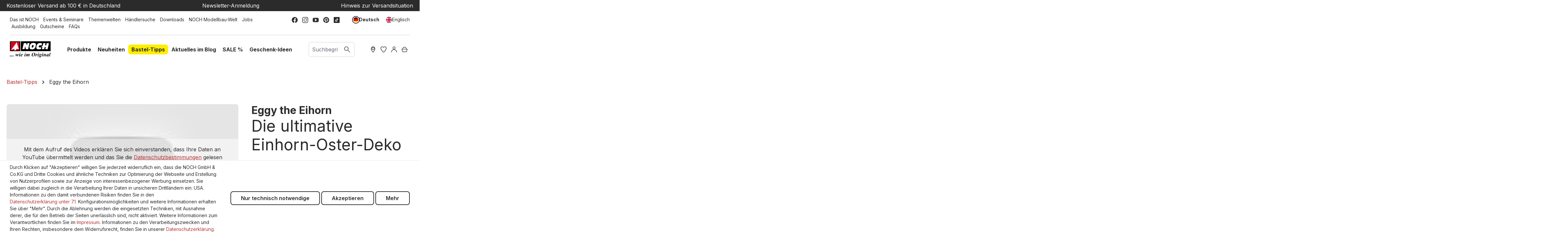

--- FILE ---
content_type: text/html; charset=UTF-8
request_url: https://www.noch.de/eggy-the-eihorn/
body_size: 47878
content:
<!DOCTYPE html>
<html lang="de-DE"
      itemscope="itemscope"
      itemtype="https://schema.org/WebPage">


    
                            
    <head>
                                    <meta charset="utf-8">
            
                            <meta name="viewport"
                      content="width=device-width, initial-scale=1, shrink-to-fit=no">
            
                            <meta name="author"
                      content="">
                <meta name="robots"
                      content="index,follow">
                <meta name="revisit-after"
                      content="15 days">
                <meta name="keywords"
                      content="">
                <meta name="description"
                      content="Das Eihorn DIY mit flauschigem Einhorn-Fell von NOCH kreativ mit Glitzer! Einhorn-Deko für Ostern oder einfach weil es süß ist! Bastel ein Einhorn als DIY mit einem Osterei und gestalte eine Oster-Deko passend zu Regenbogen und Feenstaub! Werde NOCH krea…">
            
                                                <meta property="og:url"
                          content="https://www.noch.de/eggy-the-eihorn/">
                    <meta property="og:type"
                          content="website">
                    <meta property="og:site_name"
                          content="NOCH">
                    <meta property="og:title"
                          content="Einhorn DIY &quot;Eggy the Eihorn&quot;">
                    <meta property="og:description"
                          content="Das Eihorn DIY mit flauschigem Einhorn-Fell von NOCH kreativ mit Glitzer! Einhorn-Deko für Ostern oder einfach weil es süß ist! Bastel ein Einhorn als DIY mit einem Osterei und gestalte eine Oster-Deko passend zu Regenbogen und Feenstaub! Werde NOCH krea…">
                    <meta property="og:image"
                          content="https://www.noch.de/media/30/ce/2d/1683703635/NOCH_Logo.svg?ts=1683703635">

                    <meta name="twitter:card"
                          content="summary">
                    <meta name="twitter:site"
                          content="NOCH">
                    <meta name="twitter:title"
                          content="Einhorn DIY &quot;Eggy the Eihorn&quot;">
                    <meta name="twitter:description"
                          content="Das Eihorn DIY mit flauschigem Einhorn-Fell von NOCH kreativ mit Glitzer! Einhorn-Deko für Ostern oder einfach weil es süß ist! Bastel ein Einhorn als DIY mit einem Osterei und gestalte eine Oster-Deko passend zu Regenbogen und Feenstaub! Werde NOCH krea…">
                    <meta name="twitter:image"
                          content="https://www.noch.de/media/30/ce/2d/1683703635/NOCH_Logo.svg?ts=1683703635">
                            
                                    <meta itemprop="copyrightHolder"
                      content="NOCH">
                <meta itemprop="copyrightYear"
                      content="">
                <meta itemprop="isFamilyFriendly"
                      content="true">
                <meta itemprop="image"
                      content="https://www.noch.de/media/30/ce/2d/1683703635/NOCH_Logo.svg?ts=1683703635">
            

                
            <meta name="google-site-verification" content="sbBttUmtkijyONIDrfSedaV1iJXDI05qKDy31qGTGcY" />        <meta name="p:domain_verify" content="1e3b18beddfee38f3b9be71e078fcf73"/>
        <meta name="p:domain_verify" content="a799ddea4a55cf7c5b0c8d2ff124ba33"/>
    
                                            <meta name="theme-color"
                      content="#fff">
                            
                                                <link rel="alternate" hreflang="x-default" href="https://www.noch.de/eggy-the-eihorn/">
                                    <link rel="alternate" hreflang="de-DE" href="https://www.noch.de/eggy-the-eihorn/">
                                    <link rel="alternate" hreflang="en-GB" href="https://www.noch.com/eggy-the-uniegg/">
                                    
                    <link rel="shortcut icon"
                  href="https://www.noch.de/media/6d/5e/42/1614325002/NOCH_Favicon.svg?ts=1615392890">
        
                                <link rel="apple-touch-icon"
                  href="https://www.noch.de/media/6d/5e/42/1614325002/NOCH_Favicon.svg?ts=1615392890">
                    
                                    <link rel="canonical" href="https://www.noch.de/eggy-the-eihorn/">
                    
                    <title itemprop="name">Einhorn DIY &quot;Eggy the Eihorn&quot;</title>
        
                                                                        <link rel="stylesheet"
                      href="https://www.noch.de/theme/b3774d2124be3bbb0c5d372aa36efaa7/css/all.css?1764075748">
                                    
                    
    <script>
        window.features = {"V6_5_0_0":true,"v6.5.0.0":true,"V6_6_0_0":true,"v6.6.0.0":true,"V6_7_0_0":false,"v6.7.0.0":false,"ADDRESS_SELECTION_REWORK":false,"address.selection.rework":false,"DISABLE_VUE_COMPAT":false,"disable.vue.compat":false,"ACCESSIBILITY_TWEAKS":true,"accessibility.tweaks":true,"ADMIN_VITE":false,"admin.vite":false,"TELEMETRY_METRICS":false,"telemetry.metrics":false,"PERFORMANCE_TWEAKS":false,"performance.tweaks":false,"CACHE_REWORK":false,"cache.rework":false,"PAYPAL_SETTINGS_TWEAKS":false,"paypal.settings.tweaks":false,"FEATURE_SWAGCMSEXTENSIONS_1":true,"feature.swagcmsextensions.1":true,"FEATURE_SWAGCMSEXTENSIONS_2":true,"feature.swagcmsextensions.2":true,"FEATURE_SWAGCMSEXTENSIONS_8":true,"feature.swagcmsextensions.8":true,"FEATURE_SWAGCMSEXTENSIONS_63":true,"feature.swagcmsextensions.63":true};
    </script>
        
                        

                                    
            <script>
                                    window.gtagActive = true;
                    window.gtagURL = 'https://www.googletagmanager.com/gtag/js?id=G-17R2KXJNHL';
                    window.controllerName = 'contentmanager';
                    window.actionName = 'article';
                    window.trackOrders = '1';
                    window.gtagTrackingId = 'G-17R2KXJNHL';
                    window.dataLayer = window.dataLayer || [];
                    window.gtagConfig = {
                        'anonymize_ip': '',
                        'cookie_domain': 'none',
                        'cookie_prefix': '_swag_ga',
                    };

                    function gtag() { dataLayer.push(arguments); }
                            </script>
            
            <script>
            window.dataLayer = window.dataLayer || [];
            function gtag() { dataLayer.push(arguments); }

            (() => {
                const analyticsStorageEnabled = document.cookie.split(';').some((item) => item.trim().includes('google-analytics-enabled=1'));
                const adsEnabled = document.cookie.split(';').some((item) => item.trim().includes('google-ads-enabled=1'));

                // Always set a default consent for consent mode v2
                gtag('consent', 'default', {
                    'ad_user_data': adsEnabled ? 'granted' : 'denied',
                    'ad_storage': adsEnabled ? 'granted' : 'denied',
                    'ad_personalization': adsEnabled ? 'granted' : 'denied',
                    'analytics_storage': analyticsStorageEnabled ? 'granted' : 'denied'
                });
            })();
        </script>
            

    <script>  
       window.serkiz_housenumber_message = 'Bitte tragen Sie eine Hausnummer mit ein!';

                window.serkiz_housenumber = '1';
                        window.block_housenumber_ajax = '0';
            </script>



    <script>  
    var fbqQue = [];
    var fbq = function(t,c,o){
        fbqQue.push({t:t,c:c,o:o});
    return this;
    };
    function fbqOldEvents(){
        fbqQue.map(function(o){
            if(o.t){
                fbq(o.t,o.c,o.o);
            }
        });
        while(fbqQue.length > 0){
            fbqQue.shift();
        }
    }

        fbq('init', '583315475611015');
    
        fbq('track', 'PageView');
    




    window.eventCallbackFacebookFired = true;
    window.pixelsFired = [];
    window.dataLayerFB = {};
    window.pixelProConfig = {'addToCart':'1'};

     
             
    
    </script>


    

                
                            
            
                
                                    <script>
                    window.useDefaultCookieConsent = true;
                </script>
                    
                                    <script>
                window.activeNavigationId = '88b3186d8b054d27bbfe3ef24d69f304';
                window.router = {
                    'frontend.cart.offcanvas': '/checkout/offcanvas',
                    'frontend.cookie.offcanvas': '/cookie/offcanvas',
                    'frontend.checkout.finish.page': '/checkout/finish',
                    'frontend.checkout.info': '/widgets/checkout/info',
                    'frontend.menu.offcanvas': '/widgets/menu/offcanvas',
                    'frontend.cms.page': '/widgets/cms',
                    'frontend.cms.navigation.page': '/widgets/cms/navigation',
                    'frontend.account.addressbook': '/widgets/account/address-book',
                    'frontend.country.country-data': '/country/country-state-data',
                    'frontend.app-system.generate-token': '/app-system/Placeholder/generate-token',
                    };
                window.salesChannelId = 'fc348a3c84424ed7bc9b06f0591d3037';
            </script>
        

        
    <script>
        window.router['widgets.swag.cmsExtensions.quickview'] = '/swag/cms-extensions/quickview';
        window.router['widgets.swag.cmsExtensions.quickview.variant'] = '/swag/cms-extensions/quickview/variant';
    </script>

                                <script>
                
                window.breakpoints = {"xs":0,"sm":576,"md":768,"lg":992,"xl":1200,"xxl":1400};
            </script>
        
        
                        
                            <script>
                window.themeAssetsPublicPath = 'https://www.noch.de/theme/90cacaa55c6a47c4959195c62c7975e4/assets/';
            </script>
        
                        
    <script>
        window.validationMessages = {"required":"Die Eingabe darf nicht leer sein.","email":"Ung\u00fcltige E-Mail-Adresse. Die E-Mail ben\u00f6tigt das Format \"nutzer@beispiel.de\".","confirmation":"Ihre Eingaben sind nicht identisch.","minLength":"Die Eingabe ist zu kurz."};
    </script>
        
                                                            <script>
                        window.themeJsPublicPath = 'https://www.noch.de/theme/b3774d2124be3bbb0c5d372aa36efaa7/js/';
                    </script>
                                            <script type="text/javascript" src="https://www.noch.de/theme/b3774d2124be3bbb0c5d372aa36efaa7/js/storefront/storefront.js?1764075748" defer></script>
                                            <script type="text/javascript" src="https://www.noch.de/theme/b3774d2124be3bbb0c5d372aa36efaa7/js/prems-wishlist/prems-wishlist.js?1764075748" defer></script>
                                            <script type="text/javascript" src="https://www.noch.de/theme/b3774d2124be3bbb0c5d372aa36efaa7/js/neti-next-store-locator/neti-next-store-locator.js?1764075748" defer></script>
                                            <script type="text/javascript" src="https://www.noch.de/theme/b3774d2124be3bbb0c5d372aa36efaa7/js/solid-product-videos/solid-product-videos.js?1764075748" defer></script>
                                            <script type="text/javascript" src="https://www.noch.de/theme/b3774d2124be3bbb0c5d372aa36efaa7/js/unzer-payment6/unzer-payment6.js?1764075748" defer></script>
                                            <script type="text/javascript" src="https://www.noch.de/theme/b3774d2124be3bbb0c5d372aa36efaa7/js/swkweb-content-manager/swkweb-content-manager.js?1764075748" defer></script>
                                            <script type="text/javascript" src="https://www.noch.de/theme/b3774d2124be3bbb0c5d372aa36efaa7/js/sisi-pdf-flipbook-element6/sisi-pdf-flipbook-element6.js?1764075748" defer></script>
                                            <script type="text/javascript" src="https://www.noch.de/theme/b3774d2124be3bbb0c5d372aa36efaa7/js/netzp-events6/netzp-events6.js?1764075748" defer></script>
                                            <script type="text/javascript" src="https://www.noch.de/theme/b3774d2124be3bbb0c5d372aa36efaa7/js/swag-pay-pal/swag-pay-pal.js?1764075748" defer></script>
                                            <script type="text/javascript" src="https://www.noch.de/theme/b3774d2124be3bbb0c5d372aa36efaa7/js/serkiz6-housenumber/serkiz6-housenumber.js?1764075748" defer></script>
                                            <script type="text/javascript" src="https://www.noch.de/theme/b3774d2124be3bbb0c5d372aa36efaa7/js/zeobv-get-notified/zeobv-get-notified.js?1764075748" defer></script>
                                            <script type="text/javascript" src="https://www.noch.de/theme/b3774d2124be3bbb0c5d372aa36efaa7/js/vierp-custom-cms-element/vierp-custom-cms-element.js?1764075748" defer></script>
                                            <script type="text/javascript" src="https://www.noch.de/theme/b3774d2124be3bbb0c5d372aa36efaa7/js/swkweb-product-set/swkweb-product-set.js?1764075748" defer></script>
                                            <script type="text/javascript" src="https://www.noch.de/theme/b3774d2124be3bbb0c5d372aa36efaa7/js/swag-amazon-pay/swag-amazon-pay.js?1764075748" defer></script>
                                            <script type="text/javascript" src="https://www.noch.de/theme/b3774d2124be3bbb0c5d372aa36efaa7/js/serkiz-facebook-pixel6-pro/serkiz-facebook-pixel6-pro.js?1764075748" defer></script>
                                            <script type="text/javascript" src="https://www.noch.de/theme/b3774d2124be3bbb0c5d372aa36efaa7/js/nds-filter-instant-delivery/nds-filter-instant-delivery.js?1764075748" defer></script>
                                            <script type="text/javascript" src="https://www.noch.de/theme/b3774d2124be3bbb0c5d372aa36efaa7/js/mhsp-add-checkout-shipping-input6/mhsp-add-checkout-shipping-input6.js?1764075748" defer></script>
                                            <script type="text/javascript" src="https://www.noch.de/theme/b3774d2124be3bbb0c5d372aa36efaa7/js/swag-cms-extensions/swag-cms-extensions.js?1764075748" defer></script>
                                            <script type="text/javascript" src="https://www.noch.de/theme/b3774d2124be3bbb0c5d372aa36efaa7/js/neti-next-easy-coupon/neti-next-easy-coupon.js?1764075748" defer></script>
                                            <script type="text/javascript" src="https://www.noch.de/theme/b3774d2124be3bbb0c5d372aa36efaa7/js/neti-next-easy-coupon-designs/neti-next-easy-coupon-designs.js?1764075748" defer></script>
                                            <script type="text/javascript" src="https://www.noch.de/theme/b3774d2124be3bbb0c5d372aa36efaa7/js/frosh-lazy-sizes/frosh-lazy-sizes.js?1764075748" defer></script>
                                            <script type="text/javascript" src="https://www.noch.de/theme/b3774d2124be3bbb0c5d372aa36efaa7/js/valkarch-form-bot-blocker/valkarch-form-bot-blocker.js?1764075748" defer></script>
                                            <script type="text/javascript" src="https://www.noch.de/theme/b3774d2124be3bbb0c5d372aa36efaa7/js/newsletter-sendinblue/newsletter-sendinblue.js?1764075748" defer></script>
                                            <script type="text/javascript" src="https://www.noch.de/theme/b3774d2124be3bbb0c5d372aa36efaa7/js/swag-dhl-app/swag-dhl-app.js?1764075748" defer></script>
                                            <script type="text/javascript" src="https://www.noch.de/theme/b3774d2124be3bbb0c5d372aa36efaa7/js/vierp-noch/vierp-noch.js?1764075748" defer></script>
                                                        

    
    
        </head>

    <body class="is-ctl-contentmanager is-act-article is-act-content-manager noch">

            
                
    
    
            <div id="page-top" class="skip-to-content bg-primary-subtle text-primary-emphasis overflow-hidden" tabindex="-1">
            <div class="container skip-to-content-container d-flex justify-content-center visually-hidden-focusable">
                                                                                        <a href="#content-main" class="skip-to-content-link d-inline-flex text-decoration-underline m-1 p-2 fw-bold gap-2">
                                Zum Hauptinhalt springen
                            </a>
                                            
                                                                        <a href="#header-main-search-input" class="skip-to-content-link d-inline-flex text-decoration-underline m-1 p-2 fw-bold gap-2 d-none d-sm-block">
                                Zur Suche springen
                            </a>
                                            
                                                                        <a href="#main-navigation-menu" class="skip-to-content-link d-inline-flex text-decoration-underline m-1 p-2 fw-bold gap-2 d-none d-lg-block">
                                Zur Hauptnavigation springen
                            </a>
                                                                        </div>
        </div>
        
                        <noscript class="noscript-main">
                
    <div role="alert"
         aria-live="polite"
                  class="alert alert-info d-flex align-items-center">
                                                                        
                                                        
                
                
            <span class="icon icon-info">
                                                                                <svg xmlns="http://www.w3.org/2000/svg" xmlns:xlink="http://www.w3.org/1999/xlink" width="24" height="24" viewBox="0 0 24 24"><defs><path d="M12 7c.5523 0 1 .4477 1 1s-.4477 1-1 1-1-.4477-1-1 .4477-1 1-1zm1 9c0 .5523-.4477 1-1 1s-1-.4477-1-1v-5c0-.5523.4477-1 1-1s1 .4477 1 1v5zm11-4c0 6.6274-5.3726 12-12 12S0 18.6274 0 12 5.3726 0 12 0s12 5.3726 12 12zM12 2C6.4772 2 2 6.4772 2 12s4.4772 10 10 10 10-4.4772 10-10S17.5228 2 12 2z" id="icons-default-info" /></defs><use xlink:href="#icons-default-info" fill="#758CA3" fill-rule="evenodd" /></svg>
                                    </span>
                                                        
                                    
                    <div class="alert-content-container">
                                                    
                                                        <div class="alert-content">                                                    Um unseren Shop in vollem Umfang nutzen zu können, empfehlen wir Ihnen Javascript in Ihrem Browser zu aktivieren.
                                                                </div>                
                                                                </div>
            </div>
            </noscript>
        
                                                
    
                <header class="header-main">
                                                    <div class="conversion-header d-none d-xl-block">
        <div class="container">
            <div class="row justify-content-md-between">
                <div class="col-12 col-md-auto"><a href="/legal/lieferung-und-versandkosten/">Kostenloser Versand ab 100 € in Deutschland</a></div>
                <div class="col-12 col-md-auto"><a href="/newsletter/">Newsletter-Anmeldung</a></div>
                <div class="col-12 col-md-auto"><a href="/service/aktuelle-situation/">Hinweis zur Versandsituation</a></div>
            </div>
        </div>
    </div>
                    <div class="top-bar align-items-center d-none d-lg-block">
        <div class="row justify-content-between">
            <div class="col">
                                                                    <div class="service-menu">
                                                                                        <a class="top-bar-list-item"
                               href="https://www.noch.de/das-ist-noch/"
                                                              title="Das ist NOCH">Das ist NOCH</a>
                                                                                                <a class="top-bar-list-item"
                               href="https://www.noch.de/events-seminare/"
                                                              title="Events &amp; Seminare">Events &amp; Seminare</a>
                                                                                                <a class="top-bar-list-item"
                               href="https://www.noch.de/noch-themenwelten/"
                                                              title="Themenwelten">Themenwelten</a>
                                                                                                <a class="top-bar-list-item"
                               href="/Filialfinder?distance=50&order=distance"
                                                              title="Händlersuche">Händlersuche</a>
                                                                                                <a class="top-bar-list-item"
                               href="https://www.noch.de/service/downloads/"
                                                              title="Downloads">Downloads</a>
                                                                                                <a class="top-bar-list-item"
                               href="https://www.noch.de/noch-modellbau-welt/"
                                                              title="NOCH Modellbau-Welt">NOCH Modellbau-Welt</a>
                                                                                                <a class="top-bar-list-item"
                               href="https://www.noch.de/jobs/"
                                                              title="Jobs">Jobs</a>
                                                                                                <a class="top-bar-list-item"
                               href="https://www.noch.de/service/ausbildung/"
                                                              title="Ausbildung">Ausbildung</a>
                                                                                                <a class="top-bar-list-item"
                               href="https://www.noch.de/gutschein-noch-online-shop/CS-1001/"
                                                              title="Gutscheine">Gutscheine</a>
                                                                                                <a class="top-bar-list-item"
                               href="https://www.noch.de/faqs/"
                                                              title="FAQs">FAQs</a>
                                                                        </div>
                                        </div>

            <div class="col-auto">
                                                    
                        <div class="social-menu">
                                                            <a class="top-bar-list-item"
                           href="https://www.facebook.com/NOCH.Modell/"
                           target="_blank"                           title="Facebook">    
                
                
            <span class="icon icon-facebook">
                                                                                <?xml version="1.0" encoding="UTF-8"?>
<svg width="24px" height="24px" viewBox="0 0 24 24" version="1.1" xmlns="http://www.w3.org/2000/svg" xmlns:xlink="http://www.w3.org/1999/xlink">
    <title>atom/icons/facebook</title>
    <g id="atom/icons/facebook" stroke="none" stroke-width="1" fill="none" fill-rule="evenodd">
        <path d="M24,12 C24,5.37257813 18.6274219,9.9475983e-14 12,9.9475983e-14 C5.37257813,9.9475983e-14 0,5.37257813 0,12 C0,17.9895469 4.38822656,22.9539844 10.125,23.8542188 L10.125,15.46875 L7.078125,15.46875 L7.078125,12 L10.125,12 L10.125,9.35625 C10.125,6.34875 11.9165156,4.6875 14.6575781,4.6875 C15.9704766,4.6875 17.34375,4.921875 17.34375,4.921875 L17.34375,7.875 L15.8305781,7.875 C14.3398828,7.875 13.875,8.80000781 13.875,9.74899219 L13.875,12 L17.203125,12 L16.6710938,15.46875 L13.875,15.46875 L13.875,23.8542188 C19.6117734,22.9539844 24,17.9895469 24,12" id="Fill-1" fill="#2B2B2B"></path>
    </g>
</svg>
                                    </span>
    </a>
                                            <a class="top-bar-list-item"
                           href="https://www.instagram.com/noch_miniature/"
                           target="_blank"                           title="Instagram">    
                
                
            <span class="icon icon-instagram">
                                                                                <?xml version="1.0" encoding="UTF-8"?>
<svg width="24px" height="24px" viewBox="0 0 24 24" version="1.1" xmlns="http://www.w3.org/2000/svg" xmlns:xlink="http://www.w3.org/1999/xlink">
    <title>atom/icons/instagram</title>
    <g id="atom/icons/instagram" stroke="none" stroke-width="1" fill="none" fill-rule="evenodd">
        <path d="M17.5384615,0 C21.1070707,0 24,2.89292931 24,6.46153846 L24,6.46153846 L24,17.5384615 C24,21.1070707 21.1070707,24 17.5384615,24 L17.5384615,24 L6.46153846,24 C2.89292931,24 0,21.1070707 0,17.5384615 L0,17.5384615 L0,6.46153846 C0,2.89292931 2.89292931,0 6.46153846,0 L6.46153846,0 Z M17.5384615,1.84615385 L6.46153846,1.84615385 C3.91253192,1.84615385 1.84615385,3.91253192 1.84615385,6.46153846 L1.84615385,6.46153846 L1.84615385,17.5384615 C1.84615385,20.0874681 3.91253192,22.1538462 6.46153846,22.1538462 L6.46153846,22.1538462 L17.5384615,22.1538462 C20.0874681,22.1538462 22.1538462,20.0874681 22.1538462,17.5384615 L22.1538462,17.5384615 L22.1538462,6.46153846 C22.1538462,3.91253192 20.0874681,1.84615385 17.5384615,1.84615385 L17.5384615,1.84615385 Z M12,5.53846154 C15.5686092,5.53846154 18.4615385,8.43139085 18.4615385,12 C18.4615385,15.5686092 15.5686092,18.4615385 12,18.4615385 C8.43139085,18.4615385 5.53846154,15.5686092 5.53846154,12 C5.53846154,8.43139085 8.43139085,5.53846154 12,5.53846154 Z M12,7.38461538 C9.45099346,7.38461538 7.38461538,9.45099346 7.38461538,12 C7.38461538,14.5490065 9.45099346,16.6153846 12,16.6153846 C14.5490065,16.6153846 16.6153846,14.5490065 16.6153846,12 C16.6153846,9.45099346 14.5490065,7.38461538 12,7.38461538 Z M18.9230769,3.69230769 C19.6877789,3.69230769 20.3076923,4.31222112 20.3076923,5.07692308 C20.3076923,5.84162504 19.6877789,6.46153846 18.9230769,6.46153846 C18.158375,6.46153846 17.5384615,5.84162504 17.5384615,5.07692308 C17.5384615,4.31222112 18.158375,3.69230769 18.9230769,3.69230769 Z" id="Combined-Shape" fill="#2B2B2B"></path>
    </g>
</svg>
                                    </span>
    </a>
                                            <a class="top-bar-list-item"
                           href="https://www.youtube.com/user/NOCHGmbH?sub_confirmation=1"
                           target="_blank"                           title="Youtube">    
                
                
            <span class="icon icon-youtube">
                                                                                <?xml version="1.0" encoding="UTF-8"?>
<svg width="24px" height="18px" viewBox="0 0 24 18" version="1.1" xmlns="http://www.w3.org/2000/svg" xmlns:xlink="http://www.w3.org/1999/xlink">
    <title>atom/icons/youtube</title>
    <g id="atom/icons/youtube" stroke="none" stroke-width="1" fill="none" fill-rule="evenodd">
        <path d="M9,4.42372881 C9,4.24067797 9.1,4.06779661 9.261,3.97627119 C9.333,3.93559322 9.416,3.91525424 9.5,3.91525424 C9.596,3.91525424 9.689,3.94576271 9.77,3.99661017 L16.77,8.57288136 C16.914,8.66440678 17,8.82711864 17,9 C17,9.17288136 16.914,9.33559322 16.77,9.42711864 L9.77,14.0033898 C9.62,14.1050847 9.418,14.1152542 9.26,14.0237288 C9.1,13.9322034 9,13.759322 9,13.5762712 L9,4.42372881 L9,4.42372881 Z M20.803,0.620338983 L15.509,0.152542373 C13.181,-0.0508474576 10.819,-0.0508474576 8.491,0.152542373 L3.197,0.620338983 C1.374,0.783050847 0,2.30847458 0,4.16949153 L0,13.8305085 C0,15.6915254 1.374,17.2169492 3.197,17.379661 L8.491,17.8474576 C9.655,17.9491525 10.828,18 12,18 C13.172,18 14.345,17.9491525 15.509,17.8474576 L20.803,17.379661 C22.625,17.2169492 24,15.6915254 24,13.8305085 L24,4.16949153 C24,2.30847458 22.625,0.783050847 20.803,0.620338983 L20.803,0.620338983 Z" id="Fill-4154" fill="#2B2B2B"></path>
    </g>
</svg>
                                    </span>
    </a>
                                            <a class="top-bar-list-item"
                           href="https://www.pinterest.de/noch_miniature/"
                           target="_blank"                           title="Pinterest">    
                
                
            <span class="icon icon-pinterest">
                                                                                <svg width="100" height="100" viewBox="0 0 100 100" fill="none" xmlns="http://www.w3.org/2000/svg">
<path d="M49.9794 0C22.3365 0 0 22.3776 0 49.9794C0 71.1641 13.1633 89.2637 31.7565 96.5446C31.304 92.5956 30.9338 86.5076 31.921 82.1884C32.826 78.2805 37.7622 57.3427 37.7622 57.3427C37.7622 57.3427 36.2814 54.3398 36.2814 49.9383C36.2814 42.9864 40.3126 37.8034 45.3311 37.8034C49.6092 37.8034 51.666 41.0119 51.666 44.8375C51.666 49.1156 48.951 55.5327 47.5113 61.4973C46.3184 66.4747 50.0206 70.5471 54.9157 70.5471C63.8009 70.5471 70.6294 61.1682 70.6294 47.6759C70.6294 35.7055 62.0321 27.355 49.7326 27.355C35.4998 27.355 27.1493 38.009 27.1493 49.0333C27.1493 53.3114 28.7947 57.9185 30.8515 60.4278C31.2629 60.9214 31.304 61.3739 31.1806 61.8675C30.8104 63.4307 29.9465 66.8449 29.782 67.5442C29.5763 68.4492 29.0415 68.6549 28.0954 68.2024C21.9251 65.2406 18.0584 56.1086 18.0584 48.7865C18.0584 33.0317 29.494 18.552 51.0901 18.552C68.4081 18.552 81.9005 30.8926 81.9005 47.429C81.9005 64.6647 71.0407 78.5274 55.9852 78.5274C50.9255 78.5274 46.1538 75.8947 44.5496 72.7684C44.5496 72.7684 42.0403 82.3118 41.4233 84.6565C40.3126 89.0169 37.2686 94.4467 35.2118 97.7787C39.9013 99.2184 44.8375 100 50.0206 100C77.6224 100 100 77.6224 100 50.0206C99.9589 22.3776 77.5812 0 49.9794 0Z" fill="black"/>
</svg>

                                    </span>
    </a>
                                            <a class="top-bar-list-item"
                           href="https://www.tiktok.com/@noch_miniature?"
                           target="_blank"                           title="TikTok">    
                
                
            <span class="icon icon-tiktok">
                                                                                <?xml version="1.0" encoding="UTF-8"?>
<svg width="24px" height="24px" viewBox="0 0 24 24" version="1.1" xmlns="http://www.w3.org/2000/svg" xmlns:xlink="http://www.w3.org/1999/xlink">
    <title>atom/icons/tiktok</title>
    <g id="atom/icons/tiktok" stroke="none" stroke-width="1" fill="none" fill-rule="evenodd">
        <path d="M22.2690937,0 L1.73090625,0 C0.774890625,0 0,0.774890625 0,1.73090625 L0,22.2690937 C0,23.2251094 0.774890625,24 1.73090625,24 L22.2690937,24 C23.2251094,24 24,23.2251094 24,22.2690937 L24,1.73090625 C24,0.774890625 23.2251094,0 22.2690937,0 Z M18.0116544,9.18557812 L18.0116544,10.8080625 C17.2464844,10.8083438 16.5030937,10.6584375 15.8020312,10.3626094 C15.3512344,10.1722969 14.9312344,9.92704688 14.5470937,9.63075 L14.558625,14.6249063 C14.5537969,15.7494844 14.1089062,16.8060938 13.3036875,17.6019375 C12.648375,18.24975 11.8179844,18.6617344 10.9179844,18.7950469 C10.7064844,18.8263594 10.4912812,18.8424375 10.2736406,18.8424375 C9.31021875,18.8424375 8.3955,18.5302969 7.64728125,17.9544844 C7.50646875,17.8460625 7.37184375,17.7285469 7.24359375,17.6019375 C6.37092187,16.7394375 5.92092187,15.570375 5.99667187,14.3406094 C6.05451562,13.4044688 6.42928125,12.5116875 7.05407812,11.8119375 C7.88071875,10.8859688 9.03717187,10.3719844 10.2736406,10.3719844 C10.4912812,10.3719844 10.7064844,10.3882969 10.9179844,10.4196563 L10.9179844,11.0195625 L10.9179844,12.6883594 C10.7175,12.6222188 10.5033281,12.5858438 10.2803437,12.5858438 C9.15065625,12.5858438 8.23673437,13.5075 8.25360937,14.6379844 C8.26429687,15.3613125 8.65945312,15.9936094 9.24220312,16.342125 C9.51604687,16.5059531 9.83114062,16.6073906 10.167375,16.6258594 C10.4308125,16.6402969 10.68375,16.6036406 10.9179844,16.5262969 C11.7250781,16.2596719 12.3073125,15.5015625 12.3073125,14.6074688 L12.3099844,11.263125 L12.3099844,5.1575625 L14.5444219,5.1575625 C14.5465781,5.37895313 14.5690312,5.595 14.6107969,5.80429688 C14.7794531,6.6515625 15.2570156,7.38665625 15.9217031,7.88779688 C16.5012656,8.32495313 17.2229531,8.58407813 18.0052031,8.58407813 C18.0057187,8.58407813 18.0121406,8.58407813 18.0116544,8.5835625 L18.0116544,9.18557812 L18.0116544,9.18557812 Z" id="Shape" fill="#2B2B2B"></path>
    </g>
</svg>
                                    </span>
    </a>
                                                </div>
                                        </div>

            <div class="col-auto">
                                                        
                
                    
                                                        
                
            <div class="top-bar-nav-item top-bar-language">
                            <form method="post"
                      action="/checkout/language"
                      class="language-form"
                      data-form-auto-submit="true">
                                
    <div class="languages-menu d-flex align-items-center">
                                                            <div class="top-bar-list-item item-checked"
                     title="">
                                                                                                                
                        <button class="dropdown-item d-flex align-items-center gap-2 active"
                                type="submit" name="languageId" id="top-bar-2fbb5fe2e29a4d70aa5854ce7ce3e20b"
                                value="2fbb5fe2e29a4d70aa5854ce7ce3e20b">
                            <span aria-hidden="true"
                                  class="top-bar-list-icon language-flag country-de language-de"></span>
                                                            Deutsch
                                                    </button>
                                    </div>
                                            <div class="top-bar-list-item "
                     title="">
                                                                                                                
                        <button class="dropdown-item d-flex align-items-center gap-2"
                                type="submit" name="languageId" id="top-bar-a4548b8d202d43f28c1431a671dc158c"
                                value="a4548b8d202d43f28c1431a671dc158c">
                            <span aria-hidden="true"
                                  class="top-bar-list-icon language-flag country-gb language-en"></span>
                                                            Englisch
                                                    </button>
                                    </div>
                        </div>

    <input name="redirectTo" type="hidden" value="frontend.swkweb.content-manager.article.page">

            <input name="redirectParameters[_httpCache]" type="hidden" value="1">
            <input name="redirectParameters[articleId]" type="hidden" value="899da008e0d94e23a5bbb4be099bab12">
                    </form>
                    </div>
                                </div>
        </div>
    </div>
    
            <div class="row align-items-center header-row">
                <div class="col col-lg-auto header-logo-col">
            <div class="header-logo-main text-center">
                    <a class="header-logo-main-link"
               href="/"
               title="Zur Startseite gehen">
                                    <picture class="header-logo-picture d-block m-auto">
                                                                            
                                                                            
                                                                                    <img src="https://www.noch.de/media/30/ce/2d/1683703635/NOCH_Logo.svg?ts=1683703635"
                                     alt="Zur Startseite gehen"
                                     class="img-fluid header-logo-main-img">
                                                                        </picture>
                            </a>
            </div>
    </div>
    <div class="col col-xl-auto d-none d-lg-block nav-main">
            
    <div class="main-navigation" id="mainNavigation">
                                                        <ul class="nav main-navigation-menu"
                    id="main-navigation-menu"
                    aria-label="Hauptnavigation"
                    itemscope="itemscope"
                    itemtype="https://schema.org/SiteNavigationElement">

                                                
                                                                                            
                                    
    <li>
                    <a class="nav-link main-navigation-link"
               href="https://www.noch.de/produkte/"
                              itemprop="url"
                                  data-flyout-menu-trigger="368f72b67027437c931f3529de574835"
                              title="Produkte">
                <span itemprop="name">Produkte</span>
            </a>

                            <ul class="sub-nav is-level-1">
                                            
    <li>
                    <a class="nav-link sub-navigation-link"
               href="https://www.noch.de/produkte/alles-fuer-den-start/"
                              itemprop="url"
                                  data-flyout-menu-trigger="1b5d7eac7c1348aab4421a4f4f6536b4"
                              title="Alles für den Start">
                <span itemprop="name">Alles für den Start</span>
            </a>

                            <ul class="sub-nav is-level-2">
                                            
    <li>
                    <a class="nav-link sub-navigation-link"
               href="https://www.noch.de/produkte/alles-fuer-den-start/easy-track-trassenbausatz/"
                              itemprop="url"
                                  data-flyout-menu-trigger="4cf04e6baadd4afc9cd317a4dc1e49f6"
                              title="easy TRACK® Trassenbausatz">
                <span itemprop="name">easy TRACK® Trassenbausatz</span>
            </a>

                            <ul class="sub-nav is-level-3">
                                            
    <li>
                    <a class="nav-link sub-navigation-link"
               href="https://www.noch.de/produkte/alles-fuer-den-start/easy-track-trassenbausatz/easy-track-individual/"
                              itemprop="url"
                              title="easy TRACK® Individual">
                <span itemprop="name">easy TRACK® Individual</span>
            </a>

                        </li>
                                    </ul>
                        </li>
                                            
    <li>
                    <a class="nav-link sub-navigation-link"
               href="https://www.noch.de/produkte/alles-fuer-den-start/fertiggelaende/"
                              itemprop="url"
                              title="Fertiggelände">
                <span itemprop="name">Fertiggelände</span>
            </a>

                        </li>
                                            
    <li>
                    <a class="nav-link sub-navigation-link"
               href="https://www.noch.de/produkte/alles-fuer-den-start/ratgeber-und-kataloge/"
                              itemprop="url"
                              title="Ratgeber und Kataloge">
                <span itemprop="name">Ratgeber und Kataloge</span>
            </a>

                        </li>
                                            
    <li>
                    <a class="nav-link sub-navigation-link"
               href="https://www.noch.de/produkte/alles-fuer-den-start/set-artikel-fuer-den-start/"
                              itemprop="url"
                              title="Set-Artikel für den Start">
                <span itemprop="name">Set-Artikel für den Start</span>
            </a>

                        </li>
                                            
    <li>
                    <a class="nav-link sub-navigation-link"
               href="https://www.noch.de/produkte/alles-fuer-den-start/werkzeug-fuer-spezialisten/"
                              itemprop="url"
                              title="Werkzeug für Spezialisten">
                <span itemprop="name">Werkzeug für Spezialisten</span>
            </a>

                        </li>
                                    </ul>
                        </li>
                                            
    <li>
                    <a class="nav-link sub-navigation-link"
               href="https://www.noch.de/produkte/baeume-und-buesche/"
                              itemprop="url"
                                  data-flyout-menu-trigger="06cc1e7982114e80b7fb72754fc55e30"
                              title="Bäume und Büsche">
                <span itemprop="name">Bäume und Büsche</span>
            </a>

                            <ul class="sub-nav is-level-2">
                                            
    <li>
                    <a class="nav-link sub-navigation-link"
               href="https://www.noch.de/produkte/baeume-und-buesche/classic-baeume/"
                              itemprop="url"
                                  data-flyout-menu-trigger="c1daecb0f110498bad5d1bee118721db"
                              title="Classic-Bäume">
                <span itemprop="name">Classic-Bäume</span>
            </a>

                            <ul class="sub-nav is-level-3">
                                            
    <li>
                    <a class="nav-link sub-navigation-link"
               href="https://www.noch.de/produkte/baeume-und-buesche/classic-baeume/laubbaeume/"
                              itemprop="url"
                              title="Laubbäume">
                <span itemprop="name">Laubbäume</span>
            </a>

                        </li>
                                            
    <li>
                    <a class="nav-link sub-navigation-link"
               href="https://www.noch.de/produkte/baeume-und-buesche/classic-baeume/nadelbaeume/"
                              itemprop="url"
                              title="Nadelbäume">
                <span itemprop="name">Nadelbäume</span>
            </a>

                        </li>
                                    </ul>
                        </li>
                                            
    <li>
                    <a class="nav-link sub-navigation-link"
               href="https://www.noch.de/produkte/baeume-und-buesche/hecken-und-buesche/"
                              itemprop="url"
                                  data-flyout-menu-trigger="dbd46612765b4d3da47c98c35f632610"
                              title="Hecken und Büsche">
                <span itemprop="name">Hecken und Büsche</span>
            </a>

                            <ul class="sub-nav is-level-3">
                                            
    <li>
                    <a class="nav-link sub-navigation-link"
               href="https://www.noch.de/produkte/baeume-und-buesche/hecken-und-buesche/buesche/"
                              itemprop="url"
                              title="Büsche">
                <span itemprop="name">Büsche</span>
            </a>

                        </li>
                                            
    <li>
                    <a class="nav-link sub-navigation-link"
               href="https://www.noch.de/produkte/baeume-und-buesche/hecken-und-buesche/hecken/"
                              itemprop="url"
                              title="Hecken">
                <span itemprop="name">Hecken</span>
            </a>

                        </li>
                                    </ul>
                        </li>
                                            
    <li>
                    <a class="nav-link sub-navigation-link"
               href="https://www.noch.de/produkte/baeume-und-buesche/hobby-baeume/"
                              itemprop="url"
                                  data-flyout-menu-trigger="cbaae22a7c644d3abfa47a6afae35621"
                              title="Hobby-Bäume">
                <span itemprop="name">Hobby-Bäume</span>
            </a>

                            <ul class="sub-nav is-level-3">
                                            
    <li>
                    <a class="nav-link sub-navigation-link"
               href="https://www.noch.de/produkte/baeume-und-buesche/hobby-baeume/laubbaeume/"
                              itemprop="url"
                              title="Laubbäume">
                <span itemprop="name">Laubbäume</span>
            </a>

                        </li>
                                            
    <li>
                    <a class="nav-link sub-navigation-link"
               href="https://www.noch.de/produkte/baeume-und-buesche/hobby-baeume/mischwald/"
                              itemprop="url"
                              title="Mischwald">
                <span itemprop="name">Mischwald</span>
            </a>

                        </li>
                                            
    <li>
                    <a class="nav-link sub-navigation-link"
               href="https://www.noch.de/produkte/baeume-und-buesche/hobby-baeume/nadelbaeume/"
                              itemprop="url"
                              title="Nadelbäume">
                <span itemprop="name">Nadelbäume</span>
            </a>

                        </li>
                                    </ul>
                        </li>
                                            
    <li>
                    <a class="nav-link sub-navigation-link"
               href="https://www.noch.de/produkte/baeume-und-buesche/laub/"
                              itemprop="url"
                              title="Laub">
                <span itemprop="name">Laub</span>
            </a>

                        </li>
                                            
    <li>
                    <a class="nav-link sub-navigation-link"
               href="https://www.noch.de/produkte/baeume-und-buesche/master-baeume/"
                              itemprop="url"
                              title="Master-Bäume">
                <span itemprop="name">Master-Bäume</span>
            </a>

                        </li>
                                            
    <li>
                    <a class="nav-link sub-navigation-link"
               href="https://www.noch.de/produkte/baeume-und-buesche/natur-baeume/"
                              itemprop="url"
                              title="Natur-Bäume">
                <span itemprop="name">Natur-Bäume</span>
            </a>

                        </li>
                                            
    <li>
                    <a class="nav-link sub-navigation-link"
               href="https://www.noch.de/produkte/baeume-und-buesche/standard-baeume/"
                              itemprop="url"
                                  data-flyout-menu-trigger="2f183a9d1286478da3e31516668d8d0c"
                              title="Standard-Bäume">
                <span itemprop="name">Standard-Bäume</span>
            </a>

                            <ul class="sub-nav is-level-3">
                                            
    <li>
                    <a class="nav-link sub-navigation-link"
               href="https://www.noch.de/produkte/baeume-und-buesche/standard-baeume/laubbaeume/"
                              itemprop="url"
                              title="Laubbäume">
                <span itemprop="name">Laubbäume</span>
            </a>

                        </li>
                                            
    <li>
                    <a class="nav-link sub-navigation-link"
               href="https://www.noch.de/produkte/baeume-und-buesche/standard-baeume/mischwald/"
                              itemprop="url"
                              title="Mischwald">
                <span itemprop="name">Mischwald</span>
            </a>

                        </li>
                                            
    <li>
                    <a class="nav-link sub-navigation-link"
               href="https://www.noch.de/produkte/baeume-und-buesche/standard-baeume/nadelbaeume/"
                              itemprop="url"
                              title="Nadelbäume">
                <span itemprop="name">Nadelbäume</span>
            </a>

                        </li>
                                    </ul>
                        </li>
                                            
    <li>
                    <a class="nav-link sub-navigation-link"
               href="https://www.noch.de/produkte/baeume-und-buesche/profi-baeume/"
                              itemprop="url"
                                  data-flyout-menu-trigger="7e464c619c834c039e8551a4e28b6a2a"
                              title="PROFI-Bäume">
                <span itemprop="name">PROFI-Bäume</span>
            </a>

                            <ul class="sub-nav is-level-3">
                                            
    <li>
                    <a class="nav-link sub-navigation-link"
               href="https://www.noch.de/produkte/baeume-und-buesche/profi-baeume/laubbaeume/"
                              itemprop="url"
                              title="Laubbäume">
                <span itemprop="name">Laubbäume</span>
            </a>

                        </li>
                                            
    <li>
                    <a class="nav-link sub-navigation-link"
               href="https://www.noch.de/produkte/baeume-und-buesche/profi-baeume/mediterrane-baeume/"
                              itemprop="url"
                              title="Mediterrane Bäume">
                <span itemprop="name">Mediterrane Bäume</span>
            </a>

                        </li>
                                            
    <li>
                    <a class="nav-link sub-navigation-link"
               href="https://www.noch.de/produkte/baeume-und-buesche/profi-baeume/nadelbaeume/"
                              itemprop="url"
                              title="Nadelbäume">
                <span itemprop="name">Nadelbäume</span>
            </a>

                        </li>
                                    </ul>
                        </li>
                                    </ul>
                        </li>
                                            
    <li>
                    <a class="nav-link sub-navigation-link"
               href="https://www.noch.de/produkte/bruecken-und-viadukte/"
                              itemprop="url"
                                  data-flyout-menu-trigger="be16f148f0dc4da9b76d961ce45982a7"
                              title="Brücken und Viadukte">
                <span itemprop="name">Brücken und Viadukte</span>
            </a>

                            <ul class="sub-nav is-level-2">
                                            
    <li>
                    <a class="nav-link sub-navigation-link"
               href="https://www.noch.de/produkte/bruecken-und-viadukte/hartschaum-bruecken/"
                              itemprop="url"
                              title="Hartschaum Brücken">
                <span itemprop="name">Hartschaum Brücken</span>
            </a>

                        </li>
                                            
    <li>
                    <a class="nav-link sub-navigation-link"
               href="https://www.noch.de/produkte/bruecken-und-viadukte/laser-cut-bruecken/"
                              itemprop="url"
                              title="Laser-Cut Brücken">
                <span itemprop="name">Laser-Cut Brücken</span>
            </a>

                        </li>
                                            
    <li>
                    <a class="nav-link sub-navigation-link"
               href="https://www.noch.de/produkte/bruecken-und-viadukte/viadukte-aus-hartschaum/"
                              itemprop="url"
                              title="Viadukte aus Hartschaum">
                <span itemprop="name">Viadukte aus Hartschaum</span>
            </a>

                        </li>
                                    </ul>
                        </li>
                                            
    <li>
                    <a class="nav-link sub-navigation-link"
               href="https://www.noch.de/produkte/easy-track-trassenbausaetze/"
                              itemprop="url"
                                  data-flyout-menu-trigger="7731fc38e0d946338f84b966986aca34"
                              title="easy TRACK Trassenbausätze">
                <span itemprop="name">easy TRACK Trassenbausätze</span>
            </a>

                            <ul class="sub-nav is-level-2">
                                            
    <li>
                    <a class="nav-link sub-navigation-link"
               href="https://www.noch.de/produkte/easy-track-trassenbausaetze/easy-track-individual/"
                              itemprop="url"
                                  data-flyout-menu-trigger="0c4bdd91c062457da0539e1a72d905d6"
                              title="easy TRACK Individual">
                <span itemprop="name">easy TRACK Individual</span>
            </a>

                            <ul class="sub-nav is-level-3">
                                            
    <li>
                    <a class="nav-link sub-navigation-link"
               href="https://www.noch.de/produkte/easy-track-trassenbausaetze/easy-track-individual/pfeiler/"
                              itemprop="url"
                              title="Pfeiler">
                <span itemprop="name">Pfeiler</span>
            </a>

                        </li>
                                            
    <li>
                    <a class="nav-link sub-navigation-link"
               href="https://www.noch.de/produkte/easy-track-trassenbausaetze/easy-track-individual/trassen-und-weichen/"
                              itemprop="url"
                              title="Trassen und Weichen">
                <span itemprop="name">Trassen und Weichen</span>
            </a>

                        </li>
                                    </ul>
                        </li>
                                    </ul>
                        </li>
                                            
                                            
    <li>
                    <a class="nav-link sub-navigation-link"
               href="https://www.noch.de/produkte/farben-und-kleber/"
                              itemprop="url"
                                  data-flyout-menu-trigger="c4995f85676c4da6bcda0170c4e5dba7"
                              title="Farben und Kleber">
                <span itemprop="name">Farben und Kleber</span>
            </a>

                            <ul class="sub-nav is-level-2">
                                            
    <li>
                    <a class="nav-link sub-navigation-link"
               href="https://www.noch.de/produkte/farben-und-kleber/farben/"
                              itemprop="url"
                                  data-flyout-menu-trigger="4f590432462345e89a9e91a9a663769b"
                              title="Farben">
                <span itemprop="name">Farben</span>
            </a>

                            <ul class="sub-nav is-level-3">
                                            
    <li>
                    <a class="nav-link sub-navigation-link"
               href="https://www.noch.de/produkte/farben-und-kleber/farben/landschaftsbau-farben/"
                              itemprop="url"
                              title="Landschaftsbau-Farben">
                <span itemprop="name">Landschaftsbau-Farben</span>
            </a>

                        </li>
                                            
    <li>
                    <a class="nav-link sub-navigation-link"
               href="https://www.noch.de/produkte/farben-und-kleber/farben/patinieren-altern/"
                              itemprop="url"
                              title="Patinieren &amp; Altern">
                <span itemprop="name">Patinieren &amp; Altern</span>
            </a>

                        </li>
                                    </ul>
                        </li>
                                            
    <li>
                    <a class="nav-link sub-navigation-link"
               href="https://www.noch.de/produkte/farben-und-kleber/kleber/"
                              itemprop="url"
                              title="Kleber">
                <span itemprop="name">Kleber</span>
            </a>

                        </li>
                                    </ul>
                        </li>
                                            
    <li>
                    <a class="nav-link sub-navigation-link"
               href="https://www.noch.de/produkte/felder-und-wiesen/"
                              itemprop="url"
                                  data-flyout-menu-trigger="14ca4a8cb14843b99b56f25086ed7e86"
                              title="Felder und Wiesen">
                <span itemprop="name">Felder und Wiesen</span>
            </a>

                            <ul class="sub-nav is-level-2">
                                            
    <li>
                    <a class="nav-link sub-navigation-link"
               href="https://www.noch.de/produkte/felder-und-wiesen/grasbueschel-und-grasstreifen/"
                              itemprop="url"
                              title="Grasbüschel und Grasstreifen">
                <span itemprop="name">Grasbüschel und Grasstreifen</span>
            </a>

                        </li>
                                            
    <li>
                    <a class="nav-link sub-navigation-link"
               href="https://www.noch.de/produkte/felder-und-wiesen/grasfasern/"
                              itemprop="url"
                              title="Grasfasern">
                <span itemprop="name">Grasfasern</span>
            </a>

                        </li>
                                            
    <li>
                    <a class="nav-link sub-navigation-link"
               href="https://www.noch.de/produkte/felder-und-wiesen/gras-master/"
                              itemprop="url"
                              title="Gras-Master">
                <span itemprop="name">Gras-Master</span>
            </a>

                        </li>
                                            
    <li>
                    <a class="nav-link sub-navigation-link"
               href="https://www.noch.de/produkte/felder-und-wiesen/grasmatten/"
                              itemprop="url"
                              title="Grasmatten">
                <span itemprop="name">Grasmatten</span>
            </a>

                        </li>
                                            
    <li>
                    <a class="nav-link sub-navigation-link"
               href="https://www.noch.de/produkte/felder-und-wiesen/pflanzen-und-ausschmueckungen/"
                              itemprop="url"
                              title="Pflanzen und Ausschmückungen ">
                <span itemprop="name">Pflanzen und Ausschmückungen </span>
            </a>

                        </li>
                                            
    <li>
                    <a class="nav-link sub-navigation-link"
               href="https://www.noch.de/produkte/felder-und-wiesen/streu-flockage-und-foliagen/"
                              itemprop="url"
                              title="Streu, Flockage und Foliagen">
                <span itemprop="name">Streu, Flockage und Foliagen</span>
            </a>

                        </li>
                                    </ul>
                        </li>
                                            
    <li>
                    <a class="nav-link sub-navigation-link"
               href="https://www.noch.de/produkte/felsen-und-felswaende/"
                              itemprop="url"
                                  data-flyout-menu-trigger="694f4e49eabb4446b598818a27d355a6"
                              title="Felsen und Felswände">
                <span itemprop="name">Felsen und Felswände</span>
            </a>

                            <ul class="sub-nav is-level-2">
                                            
    <li>
                    <a class="nav-link sub-navigation-link"
               href="https://www.noch.de/produkte/felsen-und-felswaende/felsen-aus-natur-korkrinde/"
                              itemprop="url"
                              title="Felsen aus Natur-Korkrinde">
                <span itemprop="name">Felsen aus Natur-Korkrinde</span>
            </a>

                        </li>
                                            
    <li>
                    <a class="nav-link sub-navigation-link"
               href="https://www.noch.de/produkte/felsen-und-felswaende/felsguss-system/"
                              itemprop="url"
                              title="Felsguss-System">
                <span itemprop="name">Felsguss-System</span>
            </a>

                        </li>
                                            
    <li>
                    <a class="nav-link sub-navigation-link"
               href="https://www.noch.de/produkte/felsen-und-felswaende/felsstuecke-felsplatten/"
                              itemprop="url"
                              title="Felsstücke &amp; Felsplatten">
                <span itemprop="name">Felsstücke &amp; Felsplatten</span>
            </a>

                        </li>
                                            
    <li>
                    <a class="nav-link sub-navigation-link"
               href="https://www.noch.de/produkte/felsen-und-felswaende/knitterfelsen/"
                              itemprop="url"
                              title="Knitterfelsen®">
                <span itemprop="name">Knitterfelsen®</span>
            </a>

                        </li>
                                    </ul>
                        </li>
                                            
    <li>
                    <a class="nav-link sub-navigation-link"
               href="https://www.noch.de/produkte/fertiggelaende/"
                              itemprop="url"
                                  data-flyout-menu-trigger="1c5f39d6de454461b5ade426968f5ba1"
                              title="Fertiggelände">
                <span itemprop="name">Fertiggelände</span>
            </a>

                            <ul class="sub-nav is-level-2">
                                            
    <li>
                    <a class="nav-link sub-navigation-link"
               href="https://www.noch.de/produkte/fertiggelaende/aluzargen/"
                              itemprop="url"
                              title="Aluzargen">
                <span itemprop="name">Aluzargen</span>
            </a>

                        </li>
                                            
    <li>
                    <a class="nav-link sub-navigation-link"
               href="https://www.noch.de/produkte/fertiggelaende/anbauteile/"
                              itemprop="url"
                              title="Anbauteile">
                <span itemprop="name">Anbauteile</span>
            </a>

                        </li>
                                            
    <li>
                    <a class="nav-link sub-navigation-link"
               href="https://www.noch.de/produkte/fertiggelaende/fertiggelaende-grossanlagen/"
                              itemprop="url"
                              title="Fertiggelände &amp; Großanlagen">
                <span itemprop="name">Fertiggelände &amp; Großanlagen</span>
            </a>

                        </li>
                                            
    <li>
                    <a class="nav-link sub-navigation-link"
               href="https://www.noch.de/produkte/fertiggelaende/modellbahn-im-aktenkoffer/"
                              itemprop="url"
                              title="Modellbahn im Aktenkoffer">
                <span itemprop="name">Modellbahn im Aktenkoffer</span>
            </a>

                        </li>
                                    </ul>
                        </li>
                                            
    <li>
                    <a class="nav-link sub-navigation-link"
               href="https://www.noch.de/produkte/figuren-und-ausschmueckungen/"
                              itemprop="url"
                                  data-flyout-menu-trigger="0fbe2226cc3c4c4d8a7a3f1566094fa9"
                              title="Figuren und Ausschmückungen">
                <span itemprop="name">Figuren und Ausschmückungen</span>
            </a>

                            <ul class="sub-nav is-level-2">
                                            
    <li>
                    <a class="nav-link sub-navigation-link"
               href="https://www.noch.de/produkte/figuren-und-ausschmueckungen/bewegte-figuren/"
                              itemprop="url"
                              title="Bewegte Figuren ">
                <span itemprop="name">Bewegte Figuren </span>
            </a>

                        </li>
                                            
    <li>
                    <a class="nav-link sub-navigation-link"
               href="https://www.noch.de/produkte/figuren-und-ausschmueckungen/fahrzeuge/"
                              itemprop="url"
                                  data-flyout-menu-trigger="df871e562a6d4c41a87f7a0640eea72b"
                              title="Fahrzeuge">
                <span itemprop="name">Fahrzeuge</span>
            </a>

                            <ul class="sub-nav is-level-3">
                                            
    <li>
                    <a class="nav-link sub-navigation-link"
               href="https://www.noch.de/produkte/figuren-und-ausschmueckungen/fahrzeuge/boote/"
                              itemprop="url"
                              title="Boote">
                <span itemprop="name">Boote</span>
            </a>

                        </li>
                                            
    <li>
                    <a class="nav-link sub-navigation-link"
               href="https://www.noch.de/produkte/figuren-und-ausschmueckungen/fahrzeuge/landwirtschaftliche-fahrzeuge/"
                              itemprop="url"
                              title="Landwirtschaftliche Fahrzeuge">
                <span itemprop="name">Landwirtschaftliche Fahrzeuge</span>
            </a>

                        </li>
                                            
    <li>
                    <a class="nav-link sub-navigation-link"
               href="https://www.noch.de/produkte/figuren-und-ausschmueckungen/fahrzeuge/kutschen-fuhrwerke/"
                              itemprop="url"
                              title="Kutschen &amp; Fuhrwerke">
                <span itemprop="name">Kutschen &amp; Fuhrwerke</span>
            </a>

                        </li>
                                    </ul>
                        </li>
                                            
    <li>
                    <a class="nav-link sub-navigation-link"
               href="https://www.noch.de/produkte/figuren-und-ausschmueckungen/figuren/"
                              itemprop="url"
                                  data-flyout-menu-trigger="c3c1380c8b2b487086fc0d69260f4cc0"
                              title="Figuren">
                <span itemprop="name">Figuren</span>
            </a>

                            <ul class="sub-nav is-level-3">
                                            
    <li>
                    <a class="nav-link sub-navigation-link"
               href="https://www.noch.de/produkte/figuren-und-ausschmueckungen/figuren/3d-master-figuren/"
                              itemprop="url"
                              title="3D-Master-Figuren">
                <span itemprop="name">3D-Master-Figuren</span>
            </a>

                        </li>
                                            
    <li>
                    <a class="nav-link sub-navigation-link"
               href="https://www.noch.de/produkte/figuren-und-ausschmueckungen/figuren/am-bahnhof/"
                              itemprop="url"
                              title="Am Bahnhof">
                <span itemprop="name">Am Bahnhof</span>
            </a>

                        </li>
                                            
    <li>
                    <a class="nav-link sub-navigation-link"
               href="https://www.noch.de/produkte/figuren-und-ausschmueckungen/figuren/arbeitsleben/"
                              itemprop="url"
                              title="Arbeitsleben">
                <span itemprop="name">Arbeitsleben</span>
            </a>

                        </li>
                                            
    <li>
                    <a class="nav-link sub-navigation-link"
               href="https://www.noch.de/produkte/figuren-und-ausschmueckungen/figuren/bahnbeamte/"
                              itemprop="url"
                              title="Bahnbeamte ">
                <span itemprop="name">Bahnbeamte </span>
            </a>

                        </li>
                                            
    <li>
                    <a class="nav-link sub-navigation-link"
               href="https://www.noch.de/produkte/figuren-und-ausschmueckungen/figuren/figuren-themenwelten/"
                              itemprop="url"
                              title="Figuren-Themenwelten">
                <span itemprop="name">Figuren-Themenwelten</span>
            </a>

                        </li>
                                            
    <li>
                    <a class="nav-link sub-navigation-link"
               href="https://www.noch.de/produkte/figuren-und-ausschmueckungen/figuren/fussball/"
                              itemprop="url"
                              title="Fußball">
                <span itemprop="name">Fußball</span>
            </a>

                        </li>
                                            
    <li>
                    <a class="nav-link sub-navigation-link"
               href="https://www.noch.de/produkte/figuren-und-ausschmueckungen/figuren/hobby-figuren/"
                              itemprop="url"
                              title="Hobby-Figuren">
                <span itemprop="name">Hobby-Figuren</span>
            </a>

                        </li>
                                            
    <li>
                    <a class="nav-link sub-navigation-link"
               href="https://www.noch.de/produkte/figuren-und-ausschmueckungen/figuren/landleben/"
                              itemprop="url"
                              title="Landleben">
                <span itemprop="name">Landleben</span>
            </a>

                        </li>
                                            
    <li>
                    <a class="nav-link sub-navigation-link"
               href="https://www.noch.de/produkte/figuren-und-ausschmueckungen/figuren/maerchenfiguren/"
                              itemprop="url"
                              title="Märchenfiguren">
                <span itemprop="name">Märchenfiguren</span>
            </a>

                        </li>
                                            
    <li>
                    <a class="nav-link sub-navigation-link"
               href="https://www.noch.de/produkte/figuren-und-ausschmueckungen/figuren/menschen-in-allen-lebenslagen/"
                              itemprop="url"
                              title="Menschen in allen Lebenslagen">
                <span itemprop="name">Menschen in allen Lebenslagen</span>
            </a>

                        </li>
                                            
    <li>
                    <a class="nav-link sub-navigation-link"
               href="https://www.noch.de/produkte/figuren-und-ausschmueckungen/figuren/sexy-scenes/"
                              itemprop="url"
                              title="Sexy Scenes">
                <span itemprop="name">Sexy Scenes</span>
            </a>

                        </li>
                                            
    <li>
                    <a class="nav-link sub-navigation-link"
               href="https://www.noch.de/produkte/figuren-und-ausschmueckungen/figuren/sound-szenen/"
                              itemprop="url"
                              title="Sound-Szenen">
                <span itemprop="name">Sound-Szenen</span>
            </a>

                        </li>
                                            
    <li>
                    <a class="nav-link sub-navigation-link"
               href="https://www.noch.de/produkte/figuren-und-ausschmueckungen/figuren/spiel-hobby-freizeit/"
                              itemprop="url"
                              title="Spiel, Hobby &amp; Freizeit">
                <span itemprop="name">Spiel, Hobby &amp; Freizeit</span>
            </a>

                        </li>
                                            
    <li>
                    <a class="nav-link sub-navigation-link"
               href="https://www.noch.de/produkte/figuren-und-ausschmueckungen/figuren/tiere/"
                              itemprop="url"
                              title="Tiere">
                <span itemprop="name">Tiere</span>
            </a>

                        </li>
                                            
    <li>
                    <a class="nav-link sub-navigation-link"
               href="https://www.noch.de/produkte/figuren-und-ausschmueckungen/figuren/unbemalte-figuren/"
                              itemprop="url"
                              title="Unbemalte Figuren">
                <span itemprop="name">Unbemalte Figuren</span>
            </a>

                        </li>
                                            
    <li>
                    <a class="nav-link sub-navigation-link"
               href="https://www.noch.de/produkte/figuren-und-ausschmueckungen/figuren/zubehoer-sets/"
                              itemprop="url"
                              title="Zubehör-Sets">
                <span itemprop="name">Zubehör-Sets</span>
            </a>

                        </li>
                                    </ul>
                        </li>
                                            
    <li>
                    <a class="nav-link sub-navigation-link"
               href="https://www.noch.de/produkte/figuren-und-ausschmueckungen/micro-rooms/"
                              itemprop="url"
                              title="micro-rooms">
                <span itemprop="name">micro-rooms</span>
            </a>

                        </li>
                                            
    <li>
                    <a class="nav-link sub-navigation-link"
               href="https://www.noch.de/produkte/figuren-und-ausschmueckungen/zaeune/"
                              itemprop="url"
                              title="Zäune">
                <span itemprop="name">Zäune</span>
            </a>

                        </li>
                                    </ul>
                        </li>
                                            
    <li>
                    <a class="nav-link sub-navigation-link"
               href="https://www.noch.de/produkte/fluesse-seen-und-gewaesser/"
                              itemprop="url"
                              title="Flüsse, Seen und Gewässer">
                <span itemprop="name">Flüsse, Seen und Gewässer</span>
            </a>

                        </li>
                                            
    <li>
                    <a class="nav-link sub-navigation-link"
               href="https://www.noch.de/produkte/gebaeude/"
                              itemprop="url"
                                  data-flyout-menu-trigger="4ef3a246e4244e8f8a6b9db610303224"
                              title="Gebäude">
                <span itemprop="name">Gebäude</span>
            </a>

                            <ul class="sub-nav is-level-2">
                                            
    <li>
                    <a class="nav-link sub-navigation-link"
               href="https://www.noch.de/produkte/gebaeude/fertigmodelle/"
                              itemprop="url"
                              title="Fertigmodelle">
                <span itemprop="name">Fertigmodelle</span>
            </a>

                        </li>
                                            
    <li>
                    <a class="nav-link sub-navigation-link"
               href="https://www.noch.de/produkte/gebaeude/laser-cut-gebaeude/"
                              itemprop="url"
                                  data-flyout-menu-trigger="120be48efebc4689884db84ef3c19bdb"
                              title="Laser-Cut Gebäude">
                <span itemprop="name">Laser-Cut Gebäude</span>
            </a>

                            <ul class="sub-nav is-level-3">
                                            
    <li>
                    <a class="nav-link sub-navigation-link"
               href="https://www.noch.de/produkte/gebaeude/laser-cut-gebaeude/auf-dem-bahnhof/"
                              itemprop="url"
                              title="Auf dem Bahnhof">
                <span itemprop="name">Auf dem Bahnhof</span>
            </a>

                        </li>
                                            
    <li>
                    <a class="nav-link sub-navigation-link"
               href="https://www.noch.de/produkte/gebaeude/laser-cut-gebaeude/haeuser-und-grosse-gebaeude/"
                              itemprop="url"
                              title="Häuser und große Gebäude">
                <span itemprop="name">Häuser und große Gebäude</span>
            </a>

                        </li>
                                    </ul>
                        </li>
                                            
    <li>
                    <a class="nav-link sub-navigation-link"
               href="https://www.noch.de/produkte/gebaeude/laser-cut-minis-bausaetze/"
                              itemprop="url"
                                  data-flyout-menu-trigger="937dc92cd0bb466c854a23cc29bef88e"
                              title="Laser-Cut minis Bausätze">
                <span itemprop="name">Laser-Cut minis Bausätze</span>
            </a>

                            <ul class="sub-nav is-level-3">
                                            
    <li>
                    <a class="nav-link sub-navigation-link"
               href="https://www.noch.de/produkte/gebaeude/laser-cut-minis-bausaetze/gebaeude/"
                              itemprop="url"
                              title="Gebäude ">
                <span itemprop="name">Gebäude </span>
            </a>

                        </li>
                                            
    <li>
                    <a class="nav-link sub-navigation-link"
               href="https://www.noch.de/produkte/gebaeude/laser-cut-minis-bausaetze/pflanzen/"
                              itemprop="url"
                              title="Pflanzen">
                <span itemprop="name">Pflanzen</span>
            </a>

                        </li>
                                            
    <li>
                    <a class="nav-link sub-navigation-link"
               href="https://www.noch.de/produkte/gebaeude/laser-cut-minis-bausaetze/zubehoer/"
                              itemprop="url"
                              title="Zubehör">
                <span itemprop="name">Zubehör</span>
            </a>

                        </li>
                                    </ul>
                        </li>
                                    </ul>
                        </li>
                                            
    <li>
                    <a class="nav-link sub-navigation-link"
               href="https://www.noch.de/produkte/gelaende-gleisbau/"
                              itemprop="url"
                                  data-flyout-menu-trigger="68a2e07847ae41e5a415f80f9ca3a2cc"
                              title="Gelände- &amp; Gleisbau">
                <span itemprop="name">Gelände- &amp; Gleisbau</span>
            </a>

                            <ul class="sub-nav is-level-2">
                                            
    <li>
                    <a class="nav-link sub-navigation-link"
               href="https://www.noch.de/produkte/gelaende-gleisbau/auffahrten/"
                              itemprop="url"
                              title="Auffahrten">
                <span itemprop="name">Auffahrten</span>
            </a>

                        </li>
                                            
    <li>
                    <a class="nav-link sub-navigation-link"
               href="https://www.noch.de/produkte/gelaende-gleisbau/bahnsteige/"
                              itemprop="url"
                              title="Bahnsteige">
                <span itemprop="name">Bahnsteige</span>
            </a>

                        </li>
                                            
    <li>
                    <a class="nav-link sub-navigation-link"
               href="https://www.noch.de/produkte/gelaende-gleisbau/gelaendebau-material/"
                              itemprop="url"
                              title="Geländebau-Material">
                <span itemprop="name">Geländebau-Material</span>
            </a>

                        </li>
                                            
    <li>
                    <a class="nav-link sub-navigation-link"
               href="https://www.noch.de/produkte/gelaende-gleisbau/gleisbettungen/"
                              itemprop="url"
                              title="Gleisbettungen">
                <span itemprop="name">Gleisbettungen</span>
            </a>

                        </li>
                                            
    <li>
                    <a class="nav-link sub-navigation-link"
               href="https://www.noch.de/produkte/gelaende-gleisbau/gleisreinigung/"
                              itemprop="url"
                              title="Gleisreinigung">
                <span itemprop="name">Gleisreinigung</span>
            </a>

                        </li>
                                            
    <li>
                    <a class="nav-link sub-navigation-link"
               href="https://www.noch.de/produkte/gelaende-gleisbau/gleisschotter-und-natursteine/"
                              itemprop="url"
                              title="Gleisschotter und Natursteine">
                <span itemprop="name">Gleisschotter und Natursteine</span>
            </a>

                        </li>
                                            
    <li>
                    <a class="nav-link sub-navigation-link"
               href="https://www.noch.de/produkte/gelaende-gleisbau/gleiswendel/"
                              itemprop="url"
                              title="Gleiswendel">
                <span itemprop="name">Gleiswendel</span>
            </a>

                        </li>
                                            
    <li>
                    <a class="nav-link sub-navigation-link"
               href="https://www.noch.de/produkte/gelaende-gleisbau/terra-form/"
                              itemprop="url"
                              title="TERRA-FORM">
                <span itemprop="name">TERRA-FORM</span>
            </a>

                        </li>
                                    </ul>
                        </li>
                                            
                                            
    <li>
                    <a class="nav-link sub-navigation-link"
               href="https://www.noch.de/produkte/led-beleuchtung/"
                              itemprop="url"
                                  data-flyout-menu-trigger="d9e79199eaf04e9e8ad34fde65e5eb1b"
                              title="LED Beleuchtung">
                <span itemprop="name">LED Beleuchtung</span>
            </a>

                            <ul class="sub-nav is-level-2">
                                            
    <li>
                    <a class="nav-link sub-navigation-link"
               href="https://www.noch.de/produkte/led-beleuchtung/lichterketten/"
                              itemprop="url"
                              title="Lichterketten">
                <span itemprop="name">Lichterketten</span>
            </a>

                        </li>
                                            
    <li>
                    <a class="nav-link sub-navigation-link"
               href="https://www.noch.de/produkte/led-beleuchtung/micro-rooms/"
                              itemprop="url"
                              title="micro-rooms">
                <span itemprop="name">micro-rooms</span>
            </a>

                        </li>
                                    </ul>
                        </li>
                                            
    <li>
                    <a class="nav-link sub-navigation-link"
               href="https://www.noch.de/produkte/partnermarken/"
                              itemprop="url"
                                  data-flyout-menu-trigger="bedb7ce698ed4707bee7fbd37776e084"
                              title="Partnermarken">
                <span itemprop="name">Partnermarken</span>
            </a>

                            <ul class="sub-nav is-level-2">
                                            
    <li>
                    <a class="nav-link sub-navigation-link"
               href="https://www.kato-unitrack.de/"
               target="_blank"               itemprop="url"
                              title="KATO">
                <span itemprop="name">KATO</span>
            </a>

                        </li>
                                            
    <li>
                    <a class="nav-link sub-navigation-link"
               href="https://www.rokuhan.de/"
               target="_blank"               itemprop="url"
                              title="ROKUHAN">
                <span itemprop="name">ROKUHAN</span>
            </a>

                        </li>
                                    </ul>
                        </li>
                                            
    <li>
                    <a class="nav-link sub-navigation-link"
               href="https://www.noch.de/produkte/portale-mauern-arkaden/"
                              itemprop="url"
                                  data-flyout-menu-trigger="2da343b633a24e98808bcbcadeb40acf"
                              title="Portale, Mauern &amp; Arkaden">
                <span itemprop="name">Portale, Mauern &amp; Arkaden</span>
            </a>

                            <ul class="sub-nav is-level-2">
                                            
    <li>
                    <a class="nav-link sub-navigation-link"
               href="https://www.noch.de/produkte/portale-mauern-arkaden/arkaden/"
                              itemprop="url"
                              title="Arkaden">
                <span itemprop="name">Arkaden</span>
            </a>

                        </li>
                                            
    <li>
                    <a class="nav-link sub-navigation-link"
               href="https://www.noch.de/produkte/portale-mauern-arkaden/gepraegte-mauerplatten/"
                              itemprop="url"
                              title="Geprägte Mauerplatten">
                <span itemprop="name">Geprägte Mauerplatten</span>
            </a>

                        </li>
                                            
    <li>
                    <a class="nav-link sub-navigation-link"
               href="https://www.noch.de/produkte/portale-mauern-arkaden/hartschaum-signalsockel-bucht/"
                              itemprop="url"
                              title="Hartschaum-Signalsockel &amp; -bucht">
                <span itemprop="name">Hartschaum-Signalsockel &amp; -bucht</span>
            </a>

                        </li>
                                            
    <li>
                    <a class="nav-link sub-navigation-link"
               href="https://www.noch.de/produkte/portale-mauern-arkaden/mauern/"
                              itemprop="url"
                                  data-flyout-menu-trigger="8820297564844ebf9b077c4fc2966297"
                              title="Mauern">
                <span itemprop="name">Mauern</span>
            </a>

                            <ul class="sub-nav is-level-3">
                                            
    <li>
                    <a class="nav-link sub-navigation-link"
               href="https://www.noch.de/produkte/portale-mauern-arkaden/mauern/bruchsteinmauer/"
                              itemprop="url"
                              title="Bruchsteinmauer">
                <span itemprop="name">Bruchsteinmauer</span>
            </a>

                        </li>
                                            
    <li>
                    <a class="nav-link sub-navigation-link"
               href="https://www.noch.de/produkte/portale-mauern-arkaden/mauern/kunststoff-mauern/"
                              itemprop="url"
                              title="Kunststoff-Mauern">
                <span itemprop="name">Kunststoff-Mauern</span>
            </a>

                        </li>
                                            
    <li>
                    <a class="nav-link sub-navigation-link"
               href="https://www.noch.de/produkte/portale-mauern-arkaden/mauern/natursteinmauer/"
                              itemprop="url"
                              title="Natursteinmauer">
                <span itemprop="name">Natursteinmauer</span>
            </a>

                        </li>
                                            
    <li>
                    <a class="nav-link sub-navigation-link"
               href="https://www.noch.de/produkte/portale-mauern-arkaden/mauern/steinmauer-profi-plus/"
                              itemprop="url"
                              title="Steinmauer PROFI-plus">
                <span itemprop="name">Steinmauer PROFI-plus</span>
            </a>

                        </li>
                                            
    <li>
                    <a class="nav-link sub-navigation-link"
               href="https://www.noch.de/produkte/portale-mauern-arkaden/mauern/universal-mauern/"
                              itemprop="url"
                              title="Universal-Mauern">
                <span itemprop="name">Universal-Mauern</span>
            </a>

                        </li>
                                    </ul>
                        </li>
                                            
    <li>
                    <a class="nav-link sub-navigation-link"
               href="https://www.noch.de/produkte/portale-mauern-arkaden/tunnel-portale/"
                              itemprop="url"
                                  data-flyout-menu-trigger="adb29be6e7884ba9a5f85b970c9312f0"
                              title="Tunnel-Portale">
                <span itemprop="name">Tunnel-Portale</span>
            </a>

                            <ul class="sub-nav is-level-3">
                                            
    <li>
                    <a class="nav-link sub-navigation-link"
               href="https://www.noch.de/produkte/portale-mauern-arkaden/tunnel-portale/bruchsteinmauer/"
                              itemprop="url"
                              title="Bruchsteinmauer">
                <span itemprop="name">Bruchsteinmauer</span>
            </a>

                        </li>
                                            
    <li>
                    <a class="nav-link sub-navigation-link"
               href="https://www.noch.de/produkte/portale-mauern-arkaden/tunnel-portale/kunststoff-portale/"
                              itemprop="url"
                              title="Kunststoff-Portale">
                <span itemprop="name">Kunststoff-Portale</span>
            </a>

                        </li>
                                            
    <li>
                    <a class="nav-link sub-navigation-link"
               href="https://www.noch.de/produkte/portale-mauern-arkaden/tunnel-portale/natursteinmauer/"
                              itemprop="url"
                              title="Natursteinmauer">
                <span itemprop="name">Natursteinmauer</span>
            </a>

                        </li>
                                            
    <li>
                    <a class="nav-link sub-navigation-link"
               href="https://www.noch.de/produkte/portale-mauern-arkaden/tunnel-portale/steinmauer/"
                              itemprop="url"
                              title="Steinmauer">
                <span itemprop="name">Steinmauer</span>
            </a>

                        </li>
                                            
    <li>
                    <a class="nav-link sub-navigation-link"
               href="https://www.noch.de/produkte/portale-mauern-arkaden/tunnel-portale/tunnel-innenwaende/"
                              itemprop="url"
                              title="Tunnel-Innenwände">
                <span itemprop="name">Tunnel-Innenwände</span>
            </a>

                        </li>
                                            
    <li>
                    <a class="nav-link sub-navigation-link"
               href="https://www.noch.de/produkte/portale-mauern-arkaden/tunnel-portale/vorsatz-portale/"
                              itemprop="url"
                              title="Vorsatz-Portale">
                <span itemprop="name">Vorsatz-Portale</span>
            </a>

                        </li>
                                    </ul>
                        </li>
                                    </ul>
                        </li>
                                            
    <li>
                    <a class="nav-link sub-navigation-link"
               href="https://www.noch.de/produkte/proxxon/"
                              itemprop="url"
                                  data-flyout-menu-trigger="70badf2d677d4a159b9d5efa1cb2e49e"
                              title="PROXXON">
                <span itemprop="name">PROXXON</span>
            </a>

                            <ul class="sub-nav is-level-2">
                                            
    <li>
                    <a class="nav-link sub-navigation-link"
               href="https://www.noch.de/produkte/proxxon/kleinwerkzeuge-und-zubehoer/"
                              itemprop="url"
                              title="Kleinwerkzeuge und Zubehör">
                <span itemprop="name">Kleinwerkzeuge und Zubehör</span>
            </a>

                        </li>
                                            
    <li>
                    <a class="nav-link sub-navigation-link"
               href="https://www.noch.de/produkte/proxxon/tischgeraete/"
                              itemprop="url"
                              title="Tischgeräte">
                <span itemprop="name">Tischgeräte</span>
            </a>

                        </li>
                                            
    <li>
                    <a class="nav-link sub-navigation-link"
               href="https://www.noch.de/produkte/proxxon/akkugeraete/"
                              itemprop="url"
                              title="Akkugeräte">
                <span itemprop="name">Akkugeräte</span>
            </a>

                        </li>
                                            
    <li>
                    <a class="nav-link sub-navigation-link"
               href="https://www.noch.de/produkte/proxxon/handgefuehrte-geraete/"
                              itemprop="url"
                              title="Handgeführte Geräte">
                <span itemprop="name">Handgeführte Geräte</span>
            </a>

                        </li>
                                    </ul>
                        </li>
                                            
    <li>
                    <a class="nav-link sub-navigation-link"
               href="https://www.noch.de/produkte/ratgeber-und-kataloge/"
                              itemprop="url"
                              title="Ratgeber und Kataloge">
                <span itemprop="name">Ratgeber und Kataloge</span>
            </a>

                        </li>
                                            
    <li>
                    <a class="nav-link sub-navigation-link"
               href="https://www.noch.de/produkte/schnee-winter/"
                              itemprop="url"
                                  data-flyout-menu-trigger="e3a3b47b795248c4bd8b86e732af0c45"
                              title="Schnee &amp; Winter">
                <span itemprop="name">Schnee &amp; Winter</span>
            </a>

                            <ul class="sub-nav is-level-2">
                                            
    <li>
                    <a class="nav-link sub-navigation-link"
               href="https://www.noch.de/produkte/schnee-winter/adventskalender/"
                              itemprop="url"
                              title="Adventskalender">
                <span itemprop="name">Adventskalender</span>
            </a>

                        </li>
                                            
    <li>
                    <a class="nav-link sub-navigation-link"
               href="https://www.noch.de/produkte/schnee-winter/modellbahn-adventskranz/"
                              itemprop="url"
                              title="Modellbahn Adventskranz">
                <span itemprop="name">Modellbahn Adventskranz</span>
            </a>

                        </li>
                                            
    <li>
                    <a class="nav-link sub-navigation-link"
               href="https://www.noch.de/produkte/schnee-winter/schnee-winter/"
                              itemprop="url"
                              title="Schnee &amp; Winter">
                <span itemprop="name">Schnee &amp; Winter</span>
            </a>

                        </li>
                                            
    <li>
                    <a class="nav-link sub-navigation-link"
               href="https://www.noch.de/produkte/schnee-winter/winter-figuren-und-ausschmueckungen/"
                              itemprop="url"
                                  data-flyout-menu-trigger="43ad513999a346709a8a122306bad1e8"
                              title="Winter Figuren und Ausschmückungen">
                <span itemprop="name">Winter Figuren und Ausschmückungen</span>
            </a>

                            <ul class="sub-nav is-level-3">
                                            
    <li>
                    <a class="nav-link sub-navigation-link"
               href="https://www.noch.de/produkte/schnee-winter/winter-figuren-und-ausschmueckungen/im-winter/"
                              itemprop="url"
                              title="Im Winter">
                <span itemprop="name">Im Winter</span>
            </a>

                        </li>
                                            
    <li>
                    <a class="nav-link sub-navigation-link"
               href="https://www.noch.de/produkte/schnee-winter/winter-figuren-und-ausschmueckungen/weihnachten-und-advent/"
                              itemprop="url"
                              title="Weihnachten und Advent">
                <span itemprop="name">Weihnachten und Advent</span>
            </a>

                        </li>
                                    </ul>
                        </li>
                                            
    <li>
                    <a class="nav-link sub-navigation-link"
               href="https://www.noch.de/produkte/schnee-winter/winterbaeume/"
                              itemprop="url"
                              title="Winterbäume">
                <span itemprop="name">Winterbäume</span>
            </a>

                        </li>
                                    </ul>
                        </li>
                                            
    <li>
                    <a class="nav-link sub-navigation-link"
               href="https://www.noch.de/produkte/strassen-wege-und-plaetze/"
                              itemprop="url"
                                  data-flyout-menu-trigger="3f85183cde314484942b3724f2283fb9"
                              title="Straßen, Wege und Plätze">
                <span itemprop="name">Straßen, Wege und Plätze</span>
            </a>

                            <ul class="sub-nav is-level-2">
                                            
    <li>
                    <a class="nav-link sub-navigation-link"
               href="https://www.noch.de/produkte/strassen-wege-und-plaetze/selbstbau/"
                              itemprop="url"
                              title="Selbstbau">
                <span itemprop="name">Selbstbau</span>
            </a>

                        </li>
                                            
    <li>
                    <a class="nav-link sub-navigation-link"
               href="https://www.noch.de/produkte/strassen-wege-und-plaetze/strassen-dekoration/"
                              itemprop="url"
                              title="Straßen Dekoration">
                <span itemprop="name">Straßen Dekoration</span>
            </a>

                        </li>
                                            
    <li>
                    <a class="nav-link sub-navigation-link"
               href="https://www.noch.de/produkte/strassen-wege-und-plaetze/strassen-folie/"
                              itemprop="url"
                              title="Straßen-Folie">
                <span itemprop="name">Straßen-Folie</span>
            </a>

                        </li>
                                            
    <li>
                    <a class="nav-link sub-navigation-link"
               href="https://www.noch.de/produkte/strassen-wege-und-plaetze/struktur-strassen/"
                              itemprop="url"
                              title="Struktur-Straßen">
                <span itemprop="name">Struktur-Straßen</span>
            </a>

                        </li>
                                    </ul>
                        </li>
                                            
    <li>
                    <a class="nav-link sub-navigation-link"
               href="https://www.noch.de/produkte/tunnel/"
                              itemprop="url"
                              title="Tunnel">
                <span itemprop="name">Tunnel</span>
            </a>

                        </li>
                                            
    <li>
                    <a class="nav-link sub-navigation-link"
               href="https://www.noch.de/produkte/ammo/"
                              itemprop="url"
                                  data-flyout-menu-trigger="ad52d568e55944f2ae13932b853837a6"
                              title="AMMO">
                <span itemprop="name">AMMO</span>
            </a>

                            <ul class="sub-nav is-level-2">
                                            
    <li>
                    <a class="nav-link sub-navigation-link"
               href="https://www.noch.de/produkte/ammo/anleitungen/"
                              itemprop="url"
                              title="Anleitungen">
                <span itemprop="name">Anleitungen</span>
            </a>

                        </li>
                                            
    <li>
                    <a class="nav-link sub-navigation-link"
               href="https://www.noch.de/produkte/ammo/themen-farb-sets/"
                              itemprop="url"
                              title="Themen-Farb-Sets">
                <span itemprop="name">Themen-Farb-Sets</span>
            </a>

                        </li>
                                            
    <li>
                    <a class="nav-link sub-navigation-link"
               href="https://www.noch.de/produkte/ammo/acrylfarben/"
                              itemprop="url"
                              title="Acrylfarben">
                <span itemprop="name">Acrylfarben</span>
            </a>

                        </li>
                                            
    <li>
                    <a class="nav-link sub-navigation-link"
               href="https://www.noch.de/produkte/ammo/altern-verwittern/"
                              itemprop="url"
                              title="Altern &amp; Verwittern">
                <span itemprop="name">Altern &amp; Verwittern</span>
            </a>

                        </li>
                                    </ul>
                        </li>
                                    </ul>
                        </li>
                                                                                            
                                    
    <li>
                    <a class="nav-link main-navigation-link"
               href="https://www.noch.de/neuheiten/"
                              itemprop="url"
                                  data-flyout-menu-trigger="67422563c68444c09c95d054f4dec0ab"
                              title="Neuheiten">
                <span itemprop="name">Neuheiten</span>
            </a>

                            <ul class="sub-nav is-level-1">
                                            
    <li>
                    <a class="nav-link sub-navigation-link"
               href="https://www.noch.de/neuheiten/neuheiten-2025/"
                              itemprop="url"
                                  data-flyout-menu-trigger="0194942adbe97d8a8ca48df9a70c6731"
                              title="Neuheiten 2025">
                <span itemprop="name">Neuheiten 2025</span>
            </a>

                            <ul class="sub-nav is-level-2">
                                            
    <li>
                    <a class="nav-link sub-navigation-link"
               href="https://www.noch.de/neuheiten/neuheiten-2025/h0-neuheiten-in-1-87/"
                              itemprop="url"
                              title="H0 | Neuheiten in 1:87">
                <span itemprop="name">H0 | Neuheiten in 1:87</span>
            </a>

                        </li>
                                            
    <li>
                    <a class="nav-link sub-navigation-link"
               href="https://www.noch.de/neuheiten/neuheiten-2025/tt-neuheiten-in-1-120/"
                              itemprop="url"
                              title="TT | Neuheiten in 1:120">
                <span itemprop="name">TT | Neuheiten in 1:120</span>
            </a>

                        </li>
                                            
    <li>
                    <a class="nav-link sub-navigation-link"
               href="https://www.noch.de/neuheiten/neuheiten-2025/n-neuheiten-in-1-160/"
                              itemprop="url"
                              title="N | Neuheiten in 1:160">
                <span itemprop="name">N | Neuheiten in 1:160</span>
            </a>

                        </li>
                                            
    <li>
                    <a class="nav-link sub-navigation-link"
               href="https://www.noch.de/neuheiten/neuheiten-2025/z-neuheiten-in-1-220/"
                              itemprop="url"
                              title="Z | Neuheiten in 1:220">
                <span itemprop="name">Z | Neuheiten in 1:220</span>
            </a>

                        </li>
                                    </ul>
                        </li>
                                            
    <li>
                    <a class="nav-link sub-navigation-link"
               href="https://www.noch.de/neuheiten/herbst-neuheiten-2025/"
                              itemprop="url"
                                  data-flyout-menu-trigger="01995dbada4874f2a4551872d5207f02"
                              title="Herbst-Neuheiten 2025">
                <span itemprop="name">Herbst-Neuheiten 2025</span>
            </a>

                            <ul class="sub-nav is-level-2">
                                            
    <li>
                    <a class="nav-link sub-navigation-link"
               href="https://www.noch.de/neuheiten/herbst-neuheiten-2025/figuren/"
                              itemprop="url"
                              title="Figuren">
                <span itemprop="name">Figuren</span>
            </a>

                        </li>
                                            
    <li>
                    <a class="nav-link sub-navigation-link"
               href="https://www.noch.de/neuheiten/herbst-neuheiten-2025/werkzeuge/"
                              itemprop="url"
                              title="Werkzeuge">
                <span itemprop="name">Werkzeuge</span>
            </a>

                        </li>
                                            
    <li>
                    <a class="nav-link sub-navigation-link"
               href="https://www.noch.de/neuheiten/herbst-neuheiten-2025/ammo-rail-center/"
                              itemprop="url"
                              title="AMMO Rail Center">
                <span itemprop="name">AMMO Rail Center</span>
            </a>

                        </li>
                                    </ul>
                        </li>
                                    </ul>
                        </li>
                                                                                            
                                    
    <li>
                    <a class="nav-link main-navigation-link active"
               href="https://www.noch.de/bastel-tipps/"
                              itemprop="url"
                                  data-flyout-menu-trigger="88b3186d8b054d27bbfe3ef24d69f304"
                              title="Bastel-Tipps">
                <span itemprop="name">Bastel-Tipps</span>
            </a>

                            <ul class="sub-nav is-level-1">
                                            
    <li>
                    <a class="nav-link sub-navigation-link"
               href="https://www.noch.de/bastel-tipps/modell-landschaftsbau/"
                              itemprop="url"
                                  data-flyout-menu-trigger="94e431ce9fdf41cab6e7093ddbc8c838"
                              title="Modell-Landschaftsbau">
                <span itemprop="name">Modell-Landschaftsbau</span>
            </a>

                            <ul class="sub-nav is-level-2">
                                            
    <li>
                    <a class="nav-link sub-navigation-link"
               href="https://www.noch.de/bastel-tipps/modell-landschaftsbau/gelaende-unterbau/"
                              itemprop="url"
                              title="Gelände-Unterbau">
                <span itemprop="name">Gelände-Unterbau</span>
            </a>

                        </li>
                                            
    <li>
                    <a class="nav-link sub-navigation-link"
               href="https://www.noch.de/bastel-tipps/modell-landschaftsbau/felsbau/"
                              itemprop="url"
                              title="Felsbau">
                <span itemprop="name">Felsbau</span>
            </a>

                        </li>
                                            
    <li>
                    <a class="nav-link sub-navigation-link"
               href="https://www.noch.de/bastel-tipps/modell-landschaftsbau/wassergestaltung/"
                              itemprop="url"
                              title="Wassergestaltung">
                <span itemprop="name">Wassergestaltung</span>
            </a>

                        </li>
                                            
    <li>
                    <a class="nav-link sub-navigation-link"
               href="https://www.noch.de/bastel-tipps/modell-landschaftsbau/begruenung/"
                              itemprop="url"
                              title="Begrünung">
                <span itemprop="name">Begrünung</span>
            </a>

                        </li>
                                            
    <li>
                    <a class="nav-link sub-navigation-link"
               href="https://www.noch.de/bastel-tipps/modell-landschaftsbau/elektrostatische-begrasung/"
                              itemprop="url"
                              title="Elektrostatische Begrasung">
                <span itemprop="name">Elektrostatische Begrasung</span>
            </a>

                        </li>
                                            
    <li>
                    <a class="nav-link sub-navigation-link"
               href="https://www.noch.de/bastel-tipps/modell-landschaftsbau/ausgestaltung-dekoration/"
                              itemprop="url"
                              title="Ausgestaltung &amp; Dekoration">
                <span itemprop="name">Ausgestaltung &amp; Dekoration</span>
            </a>

                        </li>
                                            
    <li>
                    <a class="nav-link sub-navigation-link"
               href="https://www.noch.de/bastel-tipps/modell-landschaftsbau/winter-landschaften/"
                              itemprop="url"
                              title="Winter-Landschaften">
                <span itemprop="name">Winter-Landschaften</span>
            </a>

                        </li>
                                    </ul>
                        </li>
                                            
    <li>
                    <a class="nav-link sub-navigation-link"
               href="https://www.noch.de/bastel-tipps/modellbahn-anlagen/"
                              itemprop="url"
                                  data-flyout-menu-trigger="403c4c31cd9f420eaba20218d0e3e515"
                              title="Modellbahn-Anlagen">
                <span itemprop="name">Modellbahn-Anlagen</span>
            </a>

                            <ul class="sub-nav is-level-2">
                                            
    <li>
                    <a class="nav-link sub-navigation-link"
               href="https://www.noch.de/bastel-tipps/modellbahn-anlagen/trassenbau/"
                              itemprop="url"
                              title="Trassenbau">
                <span itemprop="name">Trassenbau</span>
            </a>

                        </li>
                                            
    <li>
                    <a class="nav-link sub-navigation-link"
               href="https://www.noch.de/bastel-tipps/modellbahn-anlagen/tunnel-bruecken/"
                              itemprop="url"
                              title="Tunnel &amp; Brücken">
                <span itemprop="name">Tunnel &amp; Brücken</span>
            </a>

                        </li>
                                            
    <li>
                    <a class="nav-link sub-navigation-link"
               href="https://www.noch.de/bastel-tipps/modellbahn-anlagen/easy-track/"
                              itemprop="url"
                              title="Easy-Track">
                <span itemprop="name">Easy-Track</span>
            </a>

                        </li>
                                            
    <li>
                    <a class="nav-link sub-navigation-link"
               href="https://www.noch.de/bastel-tipps/modellbahn-anlagen/fertiggelaende/"
                              itemprop="url"
                              title="Fertiggelände">
                <span itemprop="name">Fertiggelände</span>
            </a>

                        </li>
                                    </ul>
                        </li>
                                            
    <li>
                    <a class="nav-link sub-navigation-link"
               href="https://www.noch.de/bastel-tipps/kreative-bastel-ideen/"
                              itemprop="url"
                                  data-flyout-menu-trigger="e6c95b1ba95840539bd2ea9f9cf86448"
                              title="Kreative Bastel-Ideen">
                <span itemprop="name">Kreative Bastel-Ideen</span>
            </a>

                            <ul class="sub-nav is-level-2">
                                            
    <li>
                    <a class="nav-link sub-navigation-link"
               href="https://www.noch.de/bastel-tipps/kreative-bastel-ideen/geschenk-ideen-verpackungen/"
                              itemprop="url"
                              title="Geschenk-Ideen &amp; Verpackungen">
                <span itemprop="name">Geschenk-Ideen &amp; Verpackungen</span>
            </a>

                        </li>
                                            
    <li>
                    <a class="nav-link sub-navigation-link"
               href="https://www.noch.de/bastel-tipps/kreative-bastel-ideen/gutscheine-basteln/"
                              itemprop="url"
                              title="Gutscheine basteln">
                <span itemprop="name">Gutscheine basteln</span>
            </a>

                        </li>
                                            
    <li>
                    <a class="nav-link sub-navigation-link"
               href="https://www.noch.de/bastel-tipps/kreative-bastel-ideen/deko-wohnen/"
                              itemprop="url"
                              title="Deko &amp; Wohnen">
                <span itemprop="name">Deko &amp; Wohnen</span>
            </a>

                        </li>
                                            
    <li>
                    <a class="nav-link sub-navigation-link"
               href="https://www.noch.de/bastel-tipps/kreative-bastel-ideen/miniatur-diys/"
                              itemprop="url"
                              title="Miniatur-DIYs">
                <span itemprop="name">Miniatur-DIYs</span>
            </a>

                        </li>
                                            
    <li>
                    <a class="nav-link sub-navigation-link"
               href="https://www.noch.de/bastel-tipps/kreative-bastel-ideen/ostern-fruehling/"
                              itemprop="url"
                              title="Ostern &amp; Frühling">
                <span itemprop="name">Ostern &amp; Frühling</span>
            </a>

                        </li>
                                            
    <li>
                    <a class="nav-link sub-navigation-link"
               href="https://www.noch.de/bastel-tipps/kreative-bastel-ideen/weihnachten-advent/"
                              itemprop="url"
                              title="Weihnachten &amp; Advent">
                <span itemprop="name">Weihnachten &amp; Advent</span>
            </a>

                        </li>
                                            
    <li>
                    <a class="nav-link sub-navigation-link"
               href="https://www.noch.de/bastel-tipps/kreative-bastel-ideen/valentinstag/"
                              itemprop="url"
                              title="Valentinstag">
                <span itemprop="name">Valentinstag</span>
            </a>

                        </li>
                                            
    <li>
                    <a class="nav-link sub-navigation-link"
               href="https://www.noch.de/bastel-tipps/kreative-bastel-ideen/hochzeit/"
                              itemprop="url"
                              title="Hochzeit">
                <span itemprop="name">Hochzeit</span>
            </a>

                        </li>
                                            
    <li>
                    <a class="nav-link sub-navigation-link"
               href="https://www.noch.de/bastel-tipps/kreative-bastel-ideen/geburt-taufe/"
                              itemprop="url"
                              title="Geburt &amp; Taufe">
                <span itemprop="name">Geburt &amp; Taufe</span>
            </a>

                        </li>
                                            
    <li>
                    <a class="nav-link sub-navigation-link"
               href="https://www.noch.de/bastel-tipps/kreative-bastel-ideen/partys-feiern/"
                              itemprop="url"
                              title="Partys &amp; Feiern">
                <span itemprop="name">Partys &amp; Feiern</span>
            </a>

                        </li>
                                    </ul>
                        </li>
                                    </ul>
                        </li>
                                                                                            
                                    
    <li>
                    <a class="nav-link main-navigation-link"
               href="https://www.noch.de/aktuelles-im-blog/"
                              itemprop="url"
                                  data-flyout-menu-trigger="c7e8436f6d594e498459737afb6b7e71"
                              title="Aktuelles im Blog">
                <span itemprop="name">Aktuelles im Blog</span>
            </a>

                            <ul class="sub-nav is-level-1">
                                            
    <li>
                    <a class="nav-link sub-navigation-link"
               href="https://www.noch.de/aktuelles-im-blog/news-aktuelle-meldungen/"
                              itemprop="url"
                              title="News &amp; aktuelle Meldungen">
                <span itemprop="name">News &amp; aktuelle Meldungen</span>
            </a>

                        </li>
                                            
    <li>
                    <a class="nav-link sub-navigation-link"
               href="https://www.noch.de/aktuelles-im-blog/noch-produkt-infos/"
                              itemprop="url"
                              title="NOCH Produkt-Infos">
                <span itemprop="name">NOCH Produkt-Infos</span>
            </a>

                        </li>
                                            
    <li>
                    <a class="nav-link sub-navigation-link"
               href="https://www.noch.de/aktuelles-im-blog/inspiration-erfahrungsberichte/"
                              itemprop="url"
                              title="Inspiration &amp; Erfahrungsberichte">
                <span itemprop="name">Inspiration &amp; Erfahrungsberichte</span>
            </a>

                        </li>
                                            
    <li>
                    <a class="nav-link sub-navigation-link"
               href="https://www.noch.de/neuheiten/"
                              itemprop="url"
                              title="NOCH Neuheiten">
                <span itemprop="name">NOCH Neuheiten</span>
            </a>

                        </li>
                                            
    <li>
                    <a class="nav-link sub-navigation-link"
               href="https://www.noch.de/events-seminare/"
                              itemprop="url"
                              title="Messen, Seminare &amp; Events">
                <span itemprop="name">Messen, Seminare &amp; Events</span>
            </a>

                        </li>
                                            
    <li>
                    <a class="nav-link sub-navigation-link"
               href="https://www.noch.de/aktuelles-im-blog/athearn/"
                              itemprop="url"
                              title="Athearn">
                <span itemprop="name">Athearn</span>
            </a>

                        </li>
                                            
    <li>
                    <a class="nav-link sub-navigation-link"
               href="https://www.kato-unitrack.de/kato-aktuelles-im-blog/"
               target="_blank"               itemprop="url"
                              title="KATO">
                <span itemprop="name">KATO</span>
            </a>

                        </li>
                                            
    <li>
                    <a class="nav-link sub-navigation-link"
               href="https://www.rokuhan.de/rokuhan-aktuelles-im-blog/"
               target="_blank"               itemprop="url"
                              title="Rokuhan">
                <span itemprop="name">Rokuhan</span>
            </a>

                        </li>
                                            
    <li>
                    <a class="nav-link sub-navigation-link"
               href="https://www.noch.de/aktuelles-im-blog/noch-kreativ/"
                              itemprop="url"
                              title="NOCH kreativ">
                <span itemprop="name">NOCH kreativ</span>
            </a>

                        </li>
                                    </ul>
                        </li>
                                                                                            
                                    
    <li>
                    <a class="nav-link main-navigation-link"
               href="https://www.noch.de/sale/"
                              itemprop="url"
                              title="SALE %">
                <span itemprop="name">SALE %</span>
            </a>

                        </li>
                                                                                            
                                    
    <li>
                    <a class="nav-link main-navigation-link"
               href="https://www.noch.de/geschenk-ideen/"
                              itemprop="url"
                              title="Geschenk-Ideen">
                <span itemprop="name">Geschenk-Ideen</span>
            </a>

                        </li>
                                                    
                </ul>
                        </div>
    </div>

                <div class="col-12 order-3 col-xl order-xl-2 header-search-col">
        
    <div class="collapse"
         id="searchCollapse">
        <div class="header-search my-2 m-sm-auto">
                            <form action="/search"
                      method="get"
                      data-search-widget="true"
                      data-search-widget-options="{&quot;searchWidgetMinChars&quot;:2}"
                      data-url="/suggest?search="
                      class="header-search-form">
                                            <div class="input-group">
                                                            <input
                                    type="search"
                                    id="header-main-search-input"
                                    name="search"
                                    class="form-control header-search-input"
                                    autocomplete="off"
                                    autocapitalize="off"
                                    placeholder="Suchbegriff eingeben ..."
                                    aria-label="Suchbegriff eingeben ..."
                                    role="combobox"
                                    aria-autocomplete="list"
                                    aria-controls="search-suggest-listbox"
                                    aria-expanded="false"
                                    aria-describedby="search-suggest-result-info"
                                    value="">
                            
                                                            <button type="submit"
                                        class="btn header-search-btn"
                                        aria-label="Suchen">
                                    <span class="header-search-icon">
                                            
                
                
            <span class="icon icon-search">
                                                                                <?xml version="1.0" encoding="UTF-8"?>
<svg width="24px" height="24px" viewBox="0 0 24 24" version="1.1" xmlns="http://www.w3.org/2000/svg" xmlns:xlink="http://www.w3.org/1999/xlink">
    <title>atom/icons/search</title>
    <g id="atom/icons/search" stroke="none" stroke-width="1" fill="none" fill-rule="evenodd">
        <g id="Group" fill="#2B2B2B">
            <path d="M8.62876254,0 C3.86349635,0 0,3.86349635 0,8.62876254 C0,13.3940287 3.86349635,17.2575251 8.62876254,17.2575251 C13.3940287,17.2575251 17.2575251,13.3940287 17.2575251,8.62876254 C17.2575251,3.86349635 13.3940287,0 8.62876254,0 Z M8.62876254,1.84615385 C12.3744261,1.84615385 15.4113712,4.88309897 15.4113712,8.62876254 C15.4113712,12.3744261 12.3744261,15.4113712 8.62876254,15.4113712 C4.88309897,15.4113712 1.84615385,12.3744261 1.84615385,8.62876254 C1.84615385,4.88309897 4.88309897,1.84615385 8.62876254,1.84615385 Z" id="Stroke-6989"></path>
            <path d="M13.4249315,13.4249315 C13.757686,13.0921771 14.2812839,13.0665806 14.6433988,13.3481421 L14.7303594,13.4249315 L23.729637,22.4242091 C24.090121,22.7846931 24.090121,23.3691531 23.729637,23.729637 C23.3968826,24.0623915 22.8732847,24.0879879 22.5111697,23.8064265 L22.4242091,23.729637 L13.4249315,14.7303594 C13.0644476,14.3698755 13.0644476,13.7854155 13.4249315,13.4249315 Z" id="Stroke-6990"></path>
        </g>
    </g>
</svg>
                                    </span>
                                        </span>
                                </button>
                            
                                                            <button class="btn header-close-btn js-search-close-btn d-none"
                                        type="button"
                                        aria-label="Die Dropdown-Suche schließen">
                                    <span class="header-close-icon">
                                            
                
                
            <span class="icon icon-x">
                                                                                <svg xmlns="http://www.w3.org/2000/svg" xmlns:xlink="http://www.w3.org/1999/xlink" width="24" height="24" viewBox="0 0 24 24"><defs><path d="m10.5858 12-7.293-7.2929c-.3904-.3905-.3904-1.0237 0-1.4142.3906-.3905 1.0238-.3905 1.4143 0L12 10.5858l7.2929-7.293c.3905-.3904 1.0237-.3904 1.4142 0 .3905.3906.3905 1.0238 0 1.4143L13.4142 12l7.293 7.2929c.3904.3905.3904 1.0237 0 1.4142-.3906.3905-1.0238.3905-1.4143 0L12 13.4142l-7.2929 7.293c-.3905.3904-1.0237.3904-1.4142 0-.3905-.3906-.3905-1.0238 0-1.4143L10.5858 12z" id="icons-default-x" /></defs><use xlink:href="#icons-default-x" fill="#758CA3" fill-rule="evenodd" /></svg>
                                    </span>
                                        </span>
                                </button>
                                                    </div>
                                    </form>
                    </div>
    </div>
    </div>

                <div class="col-auto order-2 header-actions-col">
        <div class="row g-0">
                                        <div class="col-auto d-xl-none">
                    <div class="search-toggle">
                        <button class="btn header-actions-btn search-toggle-btn js-search-toggle-btn collapsed"
                                type="button"
                                data-bs-toggle="collapse"
                                data-bs-target="#searchCollapse"
                                aria-expanded="false"
                                aria-controls="searchCollapse"
                                aria-label="Suchen"
                        >
                                
                
                
            <span class="icon icon-search">
                                                                                <?xml version="1.0" encoding="UTF-8"?>
<svg width="24px" height="24px" viewBox="0 0 24 24" version="1.1" xmlns="http://www.w3.org/2000/svg" xmlns:xlink="http://www.w3.org/1999/xlink">
    <title>atom/icons/search</title>
    <g id="atom/icons/search" stroke="none" stroke-width="1" fill="none" fill-rule="evenodd">
        <g id="Group" fill="#2B2B2B">
            <path d="M8.62876254,0 C3.86349635,0 0,3.86349635 0,8.62876254 C0,13.3940287 3.86349635,17.2575251 8.62876254,17.2575251 C13.3940287,17.2575251 17.2575251,13.3940287 17.2575251,8.62876254 C17.2575251,3.86349635 13.3940287,0 8.62876254,0 Z M8.62876254,1.84615385 C12.3744261,1.84615385 15.4113712,4.88309897 15.4113712,8.62876254 C15.4113712,12.3744261 12.3744261,15.4113712 8.62876254,15.4113712 C4.88309897,15.4113712 1.84615385,12.3744261 1.84615385,8.62876254 C1.84615385,4.88309897 4.88309897,1.84615385 8.62876254,1.84615385 Z" id="Stroke-6989"></path>
            <path d="M13.4249315,13.4249315 C13.757686,13.0921771 14.2812839,13.0665806 14.6433988,13.3481421 L14.7303594,13.4249315 L23.729637,22.4242091 C24.090121,22.7846931 24.090121,23.3691531 23.729637,23.729637 C23.3968826,24.0623915 22.8732847,24.0879879 22.5111697,23.8064265 L22.4242091,23.729637 L13.4249315,14.7303594 C13.0644476,14.3698755 13.0644476,13.7854155 13.4249315,13.4249315 Z" id="Stroke-6990"></path>
        </g>
    </g>
</svg>
                                    </span>
                            </button>
                    </div>
                </div>
            
                                        <div class="col-auto">
                    <div class="store-locator">
                        <a class="btn header-actions-btn"
                           href="https://www.noch.de/Filialfinder"
                           data-bs-toggle="tooltip"
                           data-bs-placement="bottom"
                           title="Händler finden"
                           aria-label="Händler Suche"
                        >
                                
                
                
            <span class="icon icon-marker">
                                                                                <?xml version="1.0" encoding="UTF-8"?>
<svg width="24px" height="24px" viewBox="0 0 24 24" version="1.1" xmlns="http://www.w3.org/2000/svg" xmlns:xlink="http://www.w3.org/1999/xlink">
    <title>atom/icons/pin</title>
    <g id="atom/icons/pin" stroke="none" stroke-width="1" fill="none" fill-rule="evenodd">
        <path d="M12,0 C16.6941578,0 20.5,3.86852664 20.5,8.64 C20.5,12.0829151 19.1557076,15.5134269 16.8956501,18.8100218 C16.0827608,19.9957292 15.1948858,21.0966748 14.2808662,22.0968023 C13.9746329,22.4318854 13.6866066,22.732999 13.4224978,22.9983487 L13.4224978,22.9983487 L13.0449866,23.3693259 C12.9256048,23.4838944 12.8129161,23.5892976 12.7076344,23.6853112 L12.7076344,23.6853112 L12.6300567,23.7552611 L12.5256647,23.8376353 C12.1765261,24.0757702 11.7074363,24.0519567 11.3822879,23.7661948 L11.3822879,23.7661948 L11.1269826,23.5324654 L10.7702831,23.1899671 C10.4562686,22.8814328 10.1019255,22.5156561 9.71913377,22.0968023 C8.80511418,21.0966748 7.91723923,19.9957292 7.10434986,18.8100218 C4.84429243,15.5134269 3.5,12.0829151 3.5,8.64 C3.5,3.86852664 7.30584218,0 12,0 Z M12,1.92 C8.34904671,1.92 5.38888889,4.92891336 5.38888889,8.64 C5.38888889,11.6305294 6.59541379,14.7094709 8.65406688,17.7122908 C9.41333967,18.8197913 10.2460036,19.8522764 11.1030342,20.7900461 C11.174458,20.8681986 11.2447507,20.9443016 11.3138103,21.0183133 L11.3138103,21.0183133 L11.7125564,21.4369537 L12,21.72576 L12.2872866,21.4370962 L12.6861839,21.0183186 L12.8969658,20.7900461 C13.7539964,19.8522764 14.5866603,18.8197913 15.3459331,17.7122908 C17.4045862,14.7094709 18.6111111,11.6305294 18.6111111,8.64 C18.6111111,4.92891336 15.6509533,1.92 12,1.92 Z M12,2.88 L12.2173326,2.88415995 C15.2458621,3.00029027 17.6666667,5.53321765 17.6666667,8.64 C17.6666667,11.8207534 15.1292134,14.4 12,14.4 C8.87078663,14.4 6.33333333,11.8207534 6.33333333,8.64 C6.33333333,5.45924664 8.87078663,2.88 12,2.88 L12,2.88 Z M12,4.8 L11.8056313,4.80499774 C9.80990771,4.90786843 8.22222222,6.58589482 8.22222222,8.64 C8.22222222,10.7603666 9.91399115,12.48 12,12.48 L12,12.48 L12.1943687,12.4750023 C14.1900923,12.3721316 15.7777778,10.6941052 15.7777778,8.64 C15.7777778,6.51963336 14.0860088,4.8 12,4.8 L12,4.8 Z" id="Combined-Shape" fill="#2B2B2B"></path>
    </g>
</svg>
                                    </span>
                            </a>
                    </div>
                </div>
            
                            <div class="col-auto">
            <div class="wishlist-header">
                <span class="wishlist-heart">
                    <a class="btn wishlist-header-btn header-actions-btn"
                       href="/wishlist/index"
                       data-bs-toggle="tooltip"
                       data-bs-placement="bottom"
                       title="Wunschlisten">
                        <span class="whishlist-header-icon">
                                
                
                
            <span class="icon icon-heart">
                                                                                <?xml version="1.0" encoding="utf-8"?>
<svg version="1.1" id="Ebene_1" xmlns="http://www.w3.org/2000/svg" xmlns:xlink="http://www.w3.org/1999/xlink" x="0px" y="0px"
	 viewBox="0 0 24 23.9" style="enable-background:new 0 0 24 23.9;" xml:space="preserve">
<g id="Ebene_1_2_">
	<g id="Ebene_1_Kopie">
		<g id="atom_x2F_icons_x2F_wishlist_1_">
			<path id="Stroke-2683_1_" stroke="currentColor" fill="none" stroke-width="1.9241" stroke-linecap="round" stroke-linejoin="round" stroke-miterlimit="10" d="M16.9,1c-1.6,0.1-3,0.8-4.1,1.9L12,3.7l-0.9-0.8C9.9,1.7,8.5,1,6.8,1H6.6H6.4
				C3.2,1.3,1.2,3.7,1,6.9V7l0,0v0.1c0,4.6,6.1,13.1,10.6,15.7c0.3,0.2,0.6,0.2,0.9,0l0.2-0.1l0.2-0.1c4.3-2.9,9.8-10.4,10.2-15V7.5
				l0,0V7.4C23,3.8,20.6,1,17.1,1H16.9z"/>
		</g>
	</g>
</g>
</svg>

                                    </span>
                            </span>

                        <span class="wishlist-header-name">
                            Wunschlisten
                        </span>

                        <span class="wishlist-count badge badge-primary"
                              data-uri="/wishlist/count"></span>
                    </a>
                </span>
            </div>
        </div>
                                    <div class="col-auto">
                                <div class="account-menu">
                                        <div class="dropdown">
            <div id="accountWidget"
         data-account-menu="true"
         data-bs-toggle="dropdown"
    >
        <button class="btn account-menu-btn header-actions-btn"
                type="button"
                id="accountWidget"
                data-bs-toggle="tooltip"
                data-bs-placement="bottom"
                aria-label="Ihr Konto"
                title="Ihr Konto"
                aria-haspopup="true"
                aria-expanded="false"
        >
                
                
                
            <span class="icon icon-avatar">
                                                                                <?xml version="1.0" encoding="UTF-8"?>
<svg width="22px" height="23px" viewBox="0 0 22 23" version="1.1" xmlns="http://www.w3.org/2000/svg" xmlns:xlink="http://www.w3.org/1999/xlink">
    <title>atom/icons/user</title>
    <g id="atom/icons/user" stroke="none" stroke-width="1" fill="none" fill-rule="evenodd">
        <g id="Group" fill="#2B2B2B">
            <path d="M11,11.1341538 C17.075011,11.1341538 22,16.0935833 22,22.2110769 C22,22.7208782 21.5895944,23.1341538 21.0833333,23.1341538 C20.5770723,23.1341538 20.1666667,22.7208782 20.1666667,22.2110769 C20.1666667,17.1131859 16.062489,12.9803077 11,12.9803077 C5.93751102,12.9803077 1.83333333,17.1131859 1.83333333,22.2110769 C1.83333333,22.7208782 1.42292769,23.1341538 0.916666667,23.1341538 C0.410405646,23.1341538 0,22.7208782 0,22.2110769 C0,16.0935833 4.92498898,11.1341538 11,11.1341538 Z" id="Stroke-6288"></path>
            <path d="M11,0 C7.96282231,0 5.5,2.48004485 5.5,5.53846154 C5.5,8.59687823 7.96282231,11.0769231 11,11.0769231 C14.0371777,11.0769231 16.5,8.59687823 16.5,5.53846154 C16.5,2.48004485 14.0371777,0 11,0 Z M11,1.84615385 C13.0246556,1.84615385 14.6666667,3.49964746 14.6666667,5.53846154 C14.6666667,7.57727562 13.0246556,9.23076923 11,9.23076923 C8.97534435,9.23076923 7.33333333,7.57727562 7.33333333,5.53846154 C7.33333333,3.49964746 8.97534435,1.84615385 11,1.84615385 Z" id="Stroke-6289"></path>
        </g>
    </g>
</svg>
                                    </span>
            </button>
    </div>

                    <div class="dropdown-menu dropdown-menu-end account-menu-dropdown js-account-menu-dropdown"
                 aria-labelledby="accountWidget">
                

        
            <div class="offcanvas-header">
                            <button class="btn btn-secondary offcanvas-close js-offcanvas-close">
                                                
                
                
            <span class="icon icon-x icon-sm">
                                                                                <svg xmlns="http://www.w3.org/2000/svg" xmlns:xlink="http://www.w3.org/1999/xlink" width="24" height="24" viewBox="0 0 24 24"><use xlink:href="#icons-default-x" fill="#758CA3" fill-rule="evenodd" /></svg>
                                    </span>
                        
                                            Menü schließen
                                    </button>
                    </div>
    
            <div class="offcanvas-body">
                <div class="account-menu">
                                    <div class="dropdown-header account-menu-header">
                    Ihr Konto
                </div>
                    
                    <div class="account-menu-login d-grid">
            <a href="/account/login"
               title="Anmelden"
               class="btn btn-primary account-menu-login-button">
                Anmelden
            </a>

            <a href="/account/login" title="Registrieren"
               class="btn btn-secondary">Registrieren</a>
        </div>
    
                    <div class="account-menu-links">
                    <div class="header-account-menu">
        <div class="card account-menu-inner">
                                        
                                                <nav class="list-group list-group-flush account-aside-list-group">
                                                                                        <a href="/account"
                                   title="Übersicht"
                                   class="list-group-item list-group-item-action account-aside-item"
                                   >
                                    Übersicht
                                </a>
                            
                                                            <a href="/account/profile"
                                   title="Persönliches Profil"
                                   class="list-group-item list-group-item-action account-aside-item"
                                   >
                                    Persönliches Profil
                                </a>
                            
                                                            <a href="/account/address"
                                   title="Adressen"
                                   class="list-group-item list-group-item-action account-aside-item"
                                   >
                                    Adressen
                                </a>
                            
                                                                                                                        <a href="/account/payment"
                                   title="Zahlungsarten"
                                   class="list-group-item list-group-item-action account-aside-item"
                                   >
                                    Zahlungsarten
                                </a>
                                                            
                                                                <a href="/account/order"
                                   title="Bestellungen"
                                   class="list-group-item list-group-item-action account-aside-item"
                                   >
                                    Bestellungen
                                </a>
                            
                        <a href="/wishlist/index"
               rel="nofollow"
               title="Wunschlisten"
               class="list-group-item list-group-item-action account-aside-item">
                Wunschlisten
            </a>
                                    

                        <a
                href="/EasyCoupon/list"
                title="Meine Gutscheine"
                class="list-group-item list-group-item-action account-aside-item"
            >
                Meine Gutscheine
            </a>
            
                    </nav>
                            
                                                </div>
    </div>
            </div>
            </div>
        </div>
                </div>
            </div>
                                </div>
                            </div>
                        


                                        <div class="col-auto">
                    <div class="header-cart">
                        <a class="btn header-cart-btn header-actions-btn"
                           data-off-canvas-cart="true"
                           href="/checkout/cart"
                           data-cart-widget="true"
                           data-bs-toggle="tooltip"
                           data-bs-placement="bottom"
                           data-bs-trigger="hover"
                           title="Warenkorb"
                           aria-label="Warenkorb"
                        >
                                <span class="header-cart-icon">
            
                
                
            <span class="icon icon-bag">
                                                                                <?xml version="1.0" encoding="UTF-8"?>
<svg aria-label="Warenkorb" width="24px" height="21px" viewBox="0 0 24 21" version="1.1" xmlns="http://www.w3.org/2000/svg" xmlns:xlink="http://www.w3.org/1999/xlink">
    <title>atom/icons/basket</title>
    <g id="atom/icons/basket" stroke="none" stroke-width="1" fill="none" fill-rule="evenodd">
        <g id="Group" transform="translate(-0.000527, 0.000000)" fill="#2B2B2B">
            <path d="M23.0774098,8.4 L0.923563637,8.4 C0.319162628,8.4 -0.122168884,8.95692317 0.0303674018,9.52713836 L2.50774533,18.7881384 C2.85407454,20.0815247 3.95568003,21 5.24645327,21 L18.7545202,21 C20.0452934,21 21.1468989,20.0815247 21.4931722,18.7883473 L23.970606,9.52713836 C24.1231423,8.95692317 23.6818108,8.4 23.0774098,8.4 Z M2.11802518,10.2 L21.8820252,10.2 L19.7068356,18.3338616 C19.563952,18.8674685 19.1651188,19.2 18.7545202,19.2 L5.24645327,19.2 L5.14419001,19.1931482 C4.7711595,19.1431803 4.42510978,18.8229839 4.29408188,18.3336527 L2.11802518,10.2 Z" id="Stroke-2096"></path>
            <path d="M12.0005273,0 C16.6232622,0 20.3338606,4.04792557 20.3338606,9 C20.3338606,9.55228475 19.8861454,10 19.3338606,10 C18.7815759,10 18.3338606,9.55228475 18.3338606,9 C18.3338606,5.11551844 15.4779687,2 12.0005273,2 C8.52308584,2 5.66719394,5.11551844 5.66719394,9 C5.66719394,9.55228475 5.21947869,10 4.66719394,10 C4.11490919,10 3.66719394,9.55228475 3.66719394,9 C3.66719394,4.04792557 7.37779238,0 12.0005273,0 Z" id="Oval"></path>
        </g>
    </g>
</svg>
                                    </span>
        </span>
                            </a>
                    </div>
                </div>
            
                                        <div class="col-auto d-lg-none">
                    <div class="nav-main-toggle">
                                                                            <button class="btn nav-main-toggle-btn header-actions-btn"
                                    type="button"
                                    data-off-canvas-menu="true"
                                    aria-label="Menü"
                            >
                                                                                                        
                
                
            <span class="icon icon-stack">
                                                                                <svg xmlns="http://www.w3.org/2000/svg" xmlns:xlink="http://www.w3.org/1999/xlink" width="24" height="24" viewBox="0 0 24 24"><defs><path d="M3 13c-.5523 0-1-.4477-1-1s.4477-1 1-1h18c.5523 0 1 .4477 1 1s-.4477 1-1 1H3zm0-7c-.5523 0-1-.4477-1-1s.4477-1 1-1h18c.5523 0 1 .4477 1 1s-.4477 1-1 1H3zm0 14c-.5523 0-1-.4477-1-1s.4477-1 1-1h18c.5523 0 1 .4477 1 1s-.4477 1-1 1H3z" id="icons-default-stack" /></defs><use xlink:href="#icons-default-stack" fill="#758CA3" fill-rule="evenodd" /></svg>
                                    </span>
                                                                </button>
                                            </div>
                </div>
                    </div>
    </div>
        </div>
                    </header>
            
                            
                                                            <div class="d-none js-navigation-offcanvas-initial-content">
                                                                            

        
        <div class="offcanvas-header row sticky-top p-3">
        <div class="col offcanvas-logo">
                <div class="header-logo-main text-center">
                    <a class="header-logo-main-link"
               href="/"
               title="Zur Startseite gehen">
                                    <picture class="header-logo-picture d-block m-auto">
                                                                            
                                                                            
                                                                                    <img src="https://www.noch.de/media/30/ce/2d/1683703635/NOCH_Logo.svg?ts=1683703635"
                                     alt="Zur Startseite gehen"
                                     class="img-fluid header-logo-main-img">
                                                                        </picture>
                            </a>
            </div>
        </div>
        <div class="col-auto">
            <button class="btn btn-light offcanvas-close js-offcanvas-close ">
                                        
                
                
            <span class="icon icon-x icon-sm">
                                                                                <svg xmlns="http://www.w3.org/2000/svg" xmlns:xlink="http://www.w3.org/1999/xlink" width="24" height="24" viewBox="0 0 24 24"><use xlink:href="#icons-default-x" fill="#758CA3" fill-rule="evenodd" /></svg>
                                    </span>
                                </button>
        </div>

    </div>


                <div class="offcanvas-body">
                            <div class="navigation-offcanvas-container"></div>
    
        </div>
    

                <nav class="nav navigation-offcanvas-actions">
                                            
    
            <div class="top-bar-nav-item top-bar-language">
                            <form method="post"
                      action="/checkout/language"
                      class="language-form"
                      data-form-auto-submit="true">
                                
    <div class="languages-menu d-flex align-items-center">
                                                            <div class="top-bar-list-item item-checked"
                     title="">
                                                                                                                
                        <button class="dropdown-item d-flex align-items-center gap-2 active"
                                type="submit" name="languageId" id="offcanvas-2fbb5fe2e29a4d70aa5854ce7ce3e20b"
                                value="2fbb5fe2e29a4d70aa5854ce7ce3e20b">
                            <span aria-hidden="true"
                                  class="top-bar-list-icon language-flag country-de language-de"></span>
                                                            Deutsch
                                                    </button>
                                    </div>
                                            <div class="top-bar-list-item "
                     title="">
                                                                                                                
                        <button class="dropdown-item d-flex align-items-center gap-2"
                                type="submit" name="languageId" id="offcanvas-a4548b8d202d43f28c1431a671dc158c"
                                value="a4548b8d202d43f28c1431a671dc158c">
                            <span aria-hidden="true"
                                  class="top-bar-list-icon language-flag country-gb language-en"></span>
                                                            Englisch
                                                    </button>
                                    </div>
                        </div>

    <input name="redirectTo" type="hidden" value="frontend.swkweb.content-manager.article.page">

            <input name="redirectParameters[_httpCache]" type="hidden" value="1">
            <input name="redirectParameters[articleId]" type="hidden" value="899da008e0d94e23a5bbb4be099bab12">
                    </form>
                    </div>
                
                                            
    
                        </nav>
                                                </div>
                                    
                    <main class="content-main" id="content-main">
                                    <div class="flashbags container">
                                            </div>
                
                        <div class="container-main">
                    <div class="breadcrumb cms-breadcrumb container">
            
                        
            
        <nav aria-label="breadcrumb">
                            <ol class="breadcrumb"
                    itemscope
                    itemtype="https://schema.org/BreadcrumbList">
                                                                                            
                                                        <li class="breadcrumb-item"
                                aria-current="page"                                itemprop="itemListElement"
                                itemscope
                                itemtype="https://schema.org/ListItem">
                                                                    <a href="https://www.noch.de/bastel-tipps/"
                                       class="breadcrumb-link  is-active"
                                       title="Bastel-Tipps"
                                                                              itemprop="item">
                                        <link itemprop="url"
                                              href="https://www.noch.de/bastel-tipps/">
                                        <span class="breadcrumb-title" itemprop="name">Bastel-Tipps</span>
                                    </a>
                                                                <meta itemprop="position" content="1">
                            </li>
                        

            <li class="breadcrumb-placeholder" aria-hidden="true">
                
    
                
            <span class="icon icon-arrow-medium-right icon-fluid">
                                                                                <svg xmlns="http://www.w3.org/2000/svg" xmlns:xlink="http://www.w3.org/1999/xlink" width="16" height="16" viewBox="0 0 16 16"><defs><path id="icons-solid-arrow-medium-right" d="M4.7071 5.2929c-.3905-.3905-1.0237-.3905-1.4142 0-.3905.3905-.3905 1.0237 0 1.4142l4 4c.3905.3905 1.0237.3905 1.4142 0l4-4c.3905-.3905.3905-1.0237 0-1.4142-.3905-.3905-1.0237-.3905-1.4142 0L8 8.5858l-3.2929-3.293z" /></defs><use transform="rotate(-90 8 8)" xlink:href="#icons-solid-arrow-medium-right" fill="#758CA3" fill-rule="evenodd" /></svg>
                                    </span>
            </li>

        <li class="breadcrumb-item breadcrumb-product"
            itemprop="itemListElement"
            itemscope
            itemtype="https://schema.org/ListItem">
            <span class="breadcrumb-link">
                <span class="breadcrumb-title"
                      itemprop="name">
                    Eggy the Eihorn                </span>
            </span>

            <meta itemprop="position"
                  content="2"/>
        </li>
    
                                                                </ol>
                    </nav>
            </div>
    
                    <div class="cms-page">
                                    
        <div class="cms-sections">
                                            
            
            
            
                                        
                                    
                        
                            <div class="cms-section  pos-0 cms-section-default"
                     style="">

                            
    
            

                                                                            
    
                
                <section class="cms-section-default boxed">
                                    
                
    
    
    
    
    
            
    
                
            
    <div
        class="cms-block  pos-0 cms-block-swkweb-custom-cms-block position-relative"
            >
                            
                    <div class="cms-block-container"
                 style="">
                                    <div class="cms-block-container-row row cms-row ">
                                
    <div class="col-12" data-cms-element-id="4d261d8ba705462aba535d28ca8695ea">
            <div class="swkweb-custom-cms-element">
        <div class="crafting-tips-intro row">

    <div class="col-lg-7 crafting-tip-detail-media">
                    <div class="cms-element-youtube-video">
                                
                <div class="cms-element-youtube-video__placeholder"
                     data-cms-gdpr-video-element="true"
                     data-cms-gdpr-video-element-options="{&quot;videoUrl&quot;:&quot;https:\/\/www.youtube-nocookie.com\/embed\/gDsb__KM3dg?rel=0&amp;autoplay=1&quot;,&quot;iframeClasses&quot;:[&quot;cms-element-youtube-video__video&quot;],&quot;btnClasses&quot;:[&quot;btn&quot;,&quot;btn-secondary&quot;],&quot;backdropClasses&quot;:[&quot;cms-element-youtube-video__backdrop&quot;],&quot;confirmButtonText&quot;:&quot;Akzeptieren&quot;,&quot;overlayText&quot;:&quot;Mit dem Aufruf des Videos erkl\u00e4ren Sie sich einverstanden, dass Ihre Daten an YouTube \u00fcbermittelt werden und das Sie die &lt;a data-ajax-modal=\&quot;true\&quot; data-url=\&quot;\/widgets\/cms\/1469f4c2415c411ebdba7e58e0cdc06e\&quot; href=\&quot;\/widgets\/cms\/1469f4c2415c411ebdba7e58e0cdc06e\&quot; title=\&quot;Datenschutzbestimmungen\&quot;&gt;Datenschutzbestimmungen&lt;\/a&gt; gelesen haben.&quot;}">

                    <img src="data: image/jpg;base64,/9j/4AAQSkZJRgABAQAAAQABAAD/2wCEAAUDBAcFBwUFBQUGBQgFBgUFBQUIBQUHBQgFBQUJBggJBQUTChwLBwgaCQgFDiEYGh0RHxMfEwsiGCIeGBwSExIBBQUFBwYHBQgIBRIIBQgSEhISEhISEhISEhISEhISEhISEhISEhISEhISEhISEhISEhISEhISEhISEhISEhISEv/AABEIAFoAeAMBIgACEQEDEQH/xAAbAAEAAgMBAQAAAAAAAAAAAAAAAQQCAwcGBf/EAD0QAAIBAgMDBwYNBQAAAAAAAAACAQMEBRESBhMhByIxMkFSYRRCcXKS0hVVgYSRlLHBwsPR0/AXUWJks//EABQBAQAAAAAAAAAAAAAAAAAAAAD/xAAUEQEAAAAAAAAAAAAAAAAAAAAA/9oADAMBAAIRAxEAPwDvQAAAAACYgnSBiDLQNAGIMtA0gYgmYIAAAAAAAAAQZqpipYoqASkbloHyNoNq7HBWWjcb2tWaFdrejEM6I3Vms8zCp4cc/A+RPKhar1cKum9Na3X9QPYbgbg8XPKnT83B3+W9SPyzH+qi/E0/Xl/aA9tuDFqB41eVOj52D1f8tN7Sn8uDbHKfaN04ZeJ6Ktq33wB6d6ZpZTTgG0VljUP5Izo9KNT29RVStCdGpeMwy+iS3WUCuAwAAAAAAMkLtouqVKSF+znioHCseuJuLzELhm1TVu7ltXTzVrMi/[base64]/rzRxTDW1aYq1Wt38VrIyZfTKnYLmDiey7acQwyV6VvLT/sp26784Ci5BLkAAAAAAEoXbRuMekowb6T6QOF3KSlWsjdKVaqN60VZifsMabykq6NKMkrKOrZSrLxiVbsnM+3tthNSxu7p2SdzdValxb1oXmStV5eVaexomWg+FqjvQBaxC/uL1lq3t1WunWNCPUqs7KnTkv9oJfErlqC2U3ddrdZ1LazVfcxpbOOZ0ZZ8SpmSBaw/Ermy1+SXde13saau7qsmpezV9JVmf5PFpbtlm7ZIzGqO9AH1Nkk14jhi/7ls3svDz9h2m4Y5dya4VUrXdK+ZJWjabx97K5K9aUlESl3pjVnOX3nS6jAamIEgAAAAAAErJAA2atXNZYaO7KrMeya2trd+va28+tb0Z/CBmBqbDLFuth9m3zWj7pj8EWHxZZ/VqP6G/MZga1wyyXq4fZr80o+6bVt6CdS1t09W3or+EjMZgbJfs7F6qxwWPVXsMJkgAAAAAAAAAAAAAAAAAAAAAAAAAAAB//9k=" alt="Platzhalterbild für YouTube">
                </div>
            </div>
            </div>

    <div class="col-lg-5">
        <div class="crafting-tip-intro-heading">
            <h1>Eggy the Eihorn</h1>
            <h2>Die ultimative Einhorn-Oster-Deko</h2>        </div>
        <div class="crafting-tip-intro-text">
            Die ultimative Einhorn-Oster-Deko: Eggy das phantastische „Eihorn“ mit flauschig-glitzerndem Einhorn-Fell! Was passiert, wenn man ein Einhorn und ein Osterei zusammenwirft und daraus eine Oster-Deko gestalten möchte? Ganz klar: es wird ein „Eihorn“! Das Besondere am NOCH kreativ Eihorn ist sein flauschig-weiches Einhorn-Fell mit Glitzer! Wie Sie das süße Eihorn namens Eggy DIY basteln, zeigen wir Ihnen in unserem Tutorial!
        </div>
        <div class="crafting-tip-intro-actions d-print-none">
            <a href="#products" class="btn btn-primary">zur Einkaufsliste</a> <a href="#steps" class="btn btn-secondary">Schritt für Schritt</a>
        </div>
    </div>
</div>
    </div>
    </div>
                    </div>
                            </div>
            </div>
                                                
                
    
    
    
    
    
            
    
                
            
    <div
        class="cms-block  pos-1 cms-block-swkweb-custom-cms-block position-relative"
            >
                            
                    <div class="cms-block-container"
                 style="">
                                    <div class="cms-block-container-row row cms-row ">
                                
    <div class="col-12" data-cms-element-id="8eb4bd4808fa4c2b92826f5c914cf92b">
            <div class="swkweb-custom-cms-element">
        <div class="anchor" id="steps"></div>
    </div>
    </div>
                    </div>
                            </div>
            </div>
                                                
                
    
    
    
    
    
            
    
                
            
    <div
        class="cms-block  pos-2 cms-block-swkweb-custom-cms-block position-relative"
            >
                            
                    <div class="cms-block-container"
                 style="">
                                    <div class="cms-block-container-row row cms-row ">
                                
    <div class="col-12" data-cms-element-id="ee2c72bf34ec4345a502951a5fe359ff">
            <div class="swkweb-custom-cms-element">
        <div class="row align-items-end crafting-tips-steps-heading">
    <div class="col-lg-9">
        <h2>Schritt-für-Schritt-Anleitung</h2>
        <h3>Eine Anleitung von Moni, Steffi &amp; Sebastian </h3>
    </div>

    <div class="col-lg-3 d-flex justify-content-end">
        <div class="row">
                            <div class="col-auto crafting-tip-steps-difficult">
                        
                
                
            <span class="icon icon-craft">
                                                                                <?xml version="1.0" encoding="UTF-8"?>
<svg width="23px" height="24px" viewBox="0 0 23 24" version="1.1" xmlns="http://www.w3.org/2000/svg" xmlns:xlink="http://www.w3.org/1999/xlink">
    <title>atom/icons/craft</title>
    <g id="atom/icons/craft" stroke="none" stroke-width="1" fill="none" fill-rule="evenodd">
        <g id="Group" fill="#2B2B2B">
            <path d="M22.0416667,14.4 C22.5709396,14.4 23,14.8298066 23,15.36 C23,15.8523224 22.6300448,16.2580869 22.1534286,16.3135414 L22.0416667,16.32 L0.958333333,16.32 C0.429060448,16.32 0,15.8901934 0,15.36 C0,14.8676776 0.369955182,14.4619131 0.846571421,14.4064586 L0.958333333,14.4 L22.0416667,14.4 Z" id="Stroke-345"></path>
            <path d="M12.4583333,18.24 C12.949801,18.24 13.354861,18.6105986 13.4102193,19.0880437 L13.4166667,19.2 L13.4166667,23.04 C13.4166667,23.5701934 12.9876062,24 12.4583333,24 C11.9668657,24 11.5618056,23.6294014 11.5064474,23.1519563 L11.5,23.04 L11.5,19.2 C11.5,18.6698066 11.9290604,18.24 12.4583333,18.24 Z" id="Stroke-346"></path>
            <path d="M17.25,18.24 C17.7414677,18.24 18.1465277,18.6105986 18.2018859,19.0880437 L18.2083333,19.2 L18.2083333,23.04 C18.2083333,23.5701934 17.7792729,24 17.25,24 C16.7585323,24 16.3534723,23.6294014 16.2981141,23.1519563 L16.2916667,23.04 L16.2916667,19.2 C16.2916667,18.6698066 16.7207271,18.24 17.25,18.24 Z" id="Stroke-347"></path>
            <path d="M11.5,0 C9.38276878,0 7.66666667,1.71908664 7.66666667,3.84 L7.67970582,3.99782303 L8.45154167,8.64 L4.79166667,8.64 C2.14543545,8.64 0,10.7891666 0,13.44 L0,23.04 C0,23.5701934 0.429060448,24 0.958333333,24 L5.75,24 L5.85863394,23.9938537 C6.25171308,23.9491466 6.58195318,23.6645812 6.6797199,23.2728342 L6.70833333,23.15904 L6.73694677,23.2728342 C6.84360136,23.7001945 7.22691851,24 7.66666667,24 L22.0416667,24 C22.5709396,24 23,23.5701934 23,23.04 L23,13.44 L22.9955727,13.231796 C22.8867355,10.6775409 20.7849269,8.64 18.2083333,8.64 L14.5475,8.64 L15.3202942,3.99782303 L15.3333333,3.84 C15.3333333,1.71908664 13.6172312,0 11.5,0 Z M11.6430604,1.92526548 C12.5876801,1.99505963 13.3417373,2.75042831 13.4114103,3.69669076 L13.4137917,3.7728 L12.4713725,9.44217697 C12.3740167,10.0273274 12.8244747,10.56 13.4166667,10.56 L18.2083333,10.56 L18.3772482,10.5648895 C19.8863278,10.6524947 21.0833333,11.906355 21.0833333,13.44 L21.0833333,22.08 L8.415125,22.08 L7.63805323,18.9671658 L7.60206742,18.8510213 C7.28342804,17.9992947 6.01049923,18.0380095 5.77861344,18.9671658 L5.00058333,22.08 L1.91666667,22.08 L1.91666667,13.44 C1.91666667,11.8495534 3.20398122,10.56 4.79166667,10.56 L9.58333333,10.56 L9.69260924,10.553875 C10.2296926,10.4932109 10.6198985,9.99075551 10.5286275,9.44217697 L9.58525,3.77568 L9.58333333,3.84 C9.58333333,2.77947336 10.4413146,1.92 11.5,1.92 L11.6430604,1.92526548 Z" id="Stroke-348"></path>
        </g>
    </g>
</svg>
                                    </span>
     Mittel
                </div>
            
                            <div class="col-auto crafting-tip-steps-duration">
                        
                
                
            <span class="icon icon-time">
                                                                                <?xml version="1.0" encoding="UTF-8"?>
<svg width="24px" height="24px" viewBox="0 0 24 24" version="1.1" xmlns="http://www.w3.org/2000/svg" xmlns:xlink="http://www.w3.org/1999/xlink">
    <title>atom/icons/time</title>
    <g id="atom/icons/time" stroke="none" stroke-width="1" fill="none" fill-rule="evenodd">
        <g id="Group" fill="#2B2B2B">
            <path d="M12,0 C5.37271525,0 0,5.37271525 0,12 C0,18.6272847 5.37271525,24 12,24 C18.6272847,24 24,18.6272847 24,12 C24,5.37271525 18.6272847,0 12,0 Z M12,2 C17.5227153,2 22,6.47728475 22,12 C22,17.5227153 17.5227153,22 12,22 C6.47728475,22 2,17.5227153 2,12 C2,6.47728475 6.47728475,2 12,2 Z" id="Stroke-25"></path>
            <path d="M12,3 C12.5128358,3 12.9355072,3.38604019 12.9932723,3.88337887 L13,4 L13,11 L18,11 C18.5128358,11 18.9355072,11.3860402 18.9932723,11.8833789 L19,12 C19,12.5128358 18.6139598,12.9355072 18.1166211,12.9932723 L18,13 L12,13 C11.4871642,13 11.0644928,12.6139598 11.0067277,12.1166211 L11,12 L11,4 C11,3.44771525 11.4477153,3 12,3 Z" id="Stroke-27"></path>
        </g>
    </g>
</svg>
                                    </span>
     30 min.
                </div>
                    </div>
    </div>

</div>

<div class="row crafting-tips-steps-content justify-content-between">
    <div class="col-lg-4">
        <div class="crafting-tips-needed-things">
            <h3>Das benötigen Sie</h3>
            <ul>
<li>Lackmarker (z. B. von Edding®)&nbsp;</li>
<li><a href="http://www.noch-kreativ.de/kreative-produkte/deko-kugeln-formen/4019540.html">Kunststoff-Eier</a></li>
<li>weiße&nbsp;<a href="http://www.noch-kreativ.de/kreative-produkte/flausch-flocken.html">Flausch-Flocken</a>&nbsp;(für das Einhorn-Fell)</li>
<li><a href="http://www.noch-kreativ.de/kreative-produkte/klebstoffe/61130.html">Gras-Kleber</a></li>
<li><a href="http://www.noch-kreativ.de/kreative-produkte/miniatur-landschaften/grasfasern-streumaterial/spritzdose-leer-08100.html">Spritzdose</a></li>
<li>Glitzerpapier in gold und silber</li>
<li>pinke Wolle (für die Mähne)<br>sowie</li>
<li>eine Kunststoff-Box</li>
<li>Schaschlik-Spieß und Schere</li>
</ul>
        </div>

        <div class="crafting-tips-print d-print-none">
            <button onclick="window.print();"
                    class="btn btn-primary has-icon">    
                
                
            <span class="icon icon-print">
                                                                                <?xml version="1.0" encoding="UTF-8"?>
<svg width="24px" height="24px" viewBox="0 0 24 24" version="1.1" xmlns="http://www.w3.org/2000/svg" xmlns:xlink="http://www.w3.org/1999/xlink">
    <title>atom/icons/print</title>
    <g id="atom/icons/print" stroke="none" stroke-width="1" fill="none" fill-rule="evenodd">
        <path d="M18.2172,2.04281037e-14 C18.7694847,2.04281037e-14 19.2172,0.44771525 19.2172,1 L19.2172,1 L19.217,7.651 L20.1304348,7.65169565 C22.2008873,7.65169565 23.8913343,9.27744107 23.9949653,11.3221213 L24,11.5212609 L24,17.2603913 C24,18.2915722 23.2016105,19.1368335 22.1894619,19.211545 L22.0434783,19.216913 L19.217,19.216 L19.2172,23 C19.2172,23.5128358 18.8311598,23.9355072 18.3338211,23.9932723 L18.2172,24 L5.78241739,24 C5.23013264,24 4.78241739,23.5522847 4.78241739,23 L4.78241739,23 L4.782,19.216 L1.95652174,19.216913 C0.925340842,19.216913 0.0800794944,18.4185236 0.00536809279,17.406375 L1.13686838e-13,17.2603913 L1.13686838e-13,11.5212609 C1.13686838e-13,9.45080839 1.62574542,7.76036133 3.67042564,7.65673031 L3.86956522,7.65169565 L4.782,7.651 L4.78241739,1 C4.78241739,0.487164161 5.16845758,0.0644928393 5.66579627,0.00672773133 L5.78241739,2.04281037e-14 Z M17.217,15.391 L6.782,15.391 L6.781,18.199 L6.7826087,18.216913 L6.781,18.233 L6.782,22 L17.217,22 L17.217,15.391 Z M20.1304348,9.65169565 L18.234,9.651 L18.2172,9.65217391 L5.78241739,9.65217391 C5.7766855,9.65217391 5.77096487,9.65212569 5.76525589,9.65202962 L3.86956522,9.65169565 C2.88606829,9.65169565 2.08014808,10.4107827 2.00562393,11.3751374 L2,11.5212609 L2,17.216 L4.782,17.216 L4.78241739,14.3913043 C4.78241739,13.8784685 5.16845758,13.4557972 5.66579627,13.3980321 L5.78241739,13.3913043 L18.2172,13.3913043 C18.7694847,13.3913043 19.2172,13.8390196 19.2172,14.3913043 L19.2172,14.3913043 L19.217,17.216 L22,17.216 L22,11.5212609 C22,10.5377639 21.240913,9.73184373 20.2765583,9.65731958 L20.1304348,9.65169565 Z M17.217,2 L6.782,2 L6.781,7.651 L17.216,7.651 L17.217,2 Z" id="Combined-Shape" fill="#2B2B2B"></path>
    </g>
</svg>
                                    </span>
     Diesen Tipp ausdrucken</button>
        </div>

        <div class="crafting-tips-share d-print-none">
            <button class="btn btn-secondary dropdown-toggle has-icon" type="button" id="dropdownSocialSharing"
                    data-bs-toggle="dropdown" aria-haspopup="true" aria-expanded="false">
                    
                
                
            <span class="icon icon-share">
                                                                                <?xml version="1.0" encoding="UTF-8"?>
<svg width="24px" height="24px" viewBox="0 0 24 24" version="1.1" xmlns="http://www.w3.org/2000/svg" xmlns:xlink="http://www.w3.org/1999/xlink">
    <title>atom/icons/share</title>
    <g id="atom/icons/share" stroke="none" stroke-width="1" fill="none" fill-rule="evenodd">
        <path d="M8.90541797,2.78844171 L0.29737293,11.2884417 C-0.09912431,11.6799623 -0.09912431,12.3200377 0.29737293,12.7115583 L8.90541797,21.2115583 L8.99018831,21.2869043 C9.62827832,21.7956467 10.608045,21.3492603 10.608045,20.5 L10.608,16.793 C14.4102174,16.9095358 17.3501004,17.6866119 19.5500015,18.9114351 C20.3811519,19.3741887 21.0454953,19.8694801 21.5602884,20.3653642 C21.8267923,20.6220789 22.0069242,20.831665 22.1125257,20.9767732 L22.1591703,21.0438738 C22.6714656,21.8343169 23.8686052,21.5363987 23.988651,20.6435735 L23.9983398,20.5143707 L23.9994042,20.2781739 C23.9719751,18.071083 23.4117004,15.4851716 21.9183373,13.0959859 L21.7542435,12.8403862 C19.5848513,9.54995939 16.0031492,7.526092 10.8301447,7.25375598 L10.608,7.244 L10.608045,3.5 C10.608045,2.61213692 9.53718431,2.16460508 8.90541797,2.78844171 Z M2.423,11.999 L8.608,5.892 L8.60804504,8.22222222 C8.60804504,8.77450697 9.05576029,9.22222222 9.60804504,9.22222222 C14.9009888,9.22222222 18.2800124,11.0485127 20.2223796,14.1560461 L20.4530329,14.5433685 C21.0452812,15.5880443 21.4560028,16.7251231 21.713,17.911 L21.554455,17.7999963 C21.2354879,17.5820838 20.8919006,17.3694632 20.522899,17.1640168 C17.825946,15.6624536 14.2253234,14.7777778 9.60804504,14.7777778 L9.49142392,14.7845055 C8.99408523,14.8422706 8.60804504,15.2649419 8.60804504,15.7777778 L8.608,18.107 L2.423,11.999 Z" id="Stroke-3029" fill="#2B2B2B" transform="translate(11.999702, 12.000000) scale(-1, 1) translate(-11.999702, -12.000000) "></path>
    </g>
</svg>
                                    </span>
     Diesen Tipp teilen
            </button>
            <div class="dropdown-menu social-share" aria-labelledby="dropdownSocialSharing">
                                <a href="https://www.facebook.com/sharer.php?u=https://www.noch.de/eggy-the-eihorn/" target="_blank"
                   title="Auf Facebook teilen">
                        
                
                
            <span class="icon icon-facebook">
                                                                                <?xml version="1.0" encoding="UTF-8"?>
<svg width="24px" height="24px" viewBox="0 0 24 24" version="1.1" xmlns="http://www.w3.org/2000/svg" xmlns:xlink="http://www.w3.org/1999/xlink">
    <title>atom/icons/facebook</title>
    <g id="atom/icons/facebook" stroke="none" stroke-width="1" fill="none" fill-rule="evenodd">
        <path d="M24,12 C24,5.37257813 18.6274219,9.9475983e-14 12,9.9475983e-14 C5.37257813,9.9475983e-14 0,5.37257813 0,12 C0,17.9895469 4.38822656,22.9539844 10.125,23.8542188 L10.125,15.46875 L7.078125,15.46875 L7.078125,12 L10.125,12 L10.125,9.35625 C10.125,6.34875 11.9165156,4.6875 14.6575781,4.6875 C15.9704766,4.6875 17.34375,4.921875 17.34375,4.921875 L17.34375,7.875 L15.8305781,7.875 C14.3398828,7.875 13.875,8.80000781 13.875,9.74899219 L13.875,12 L17.203125,12 L16.6710938,15.46875 L13.875,15.46875 L13.875,23.8542188 C19.6117734,22.9539844 24,17.9895469 24,12" id="Fill-1" fill="#2B2B2B"></path>
    </g>
</svg>
                                    </span>
                    </a>
                <a href="https://twitter.com/intent/tweet?url=https://www.noch.de/eggy-the-eihorn/&text=&via=" target="_blank" title="Auf Twitter teilen">
                        
                
                
            <span class="icon icon-twitter">
                                                                                <?xml version="1.0" encoding="UTF-8"?>
<svg width="24px" height="24px" viewBox="0 0 24 24" version="1.1" xmlns="http://www.w3.org/2000/svg" xmlns:xlink="http://www.w3.org/1999/xlink">
    <title>atom/icons/twitter</title>
    <g id="atom/icons/twitter" stroke="none" stroke-width="1" fill="none" fill-rule="evenodd">
        <path d="M23.8635108,4.43484578 C23.7038591,4.25485324 23.4482076,4.21250206 23.2395124,4.31838002 C23.109078,4.3924946 22.8638613,4.47719697 22.5727316,4.56189934 C22.940035,4.0748607 23.2353385,3.5137075 23.365773,3.01608106 C23.4210772,2.80432514 23.3396861,2.57139362 23.1591648,2.44434006 C22.979687,2.3172865 22.7407311,2.3172865 22.5622968,2.44434006 C22.279515,2.64550819 20.9146489,3.24901259 20.0506512,3.43959292 C18.1003954,1.71378211 15.8308361,1.53378957 13.4715379,2.93137869 C11.5536299,4.06427291 11.1362397,6.37241252 11.2176308,7.78058944 C6.82877264,7.35707759 4.10008411,4.99599899 2.56408812,3.05843225 C2.45661014,2.9207909 2.2833932,2.84667632 2.12061101,2.85726412 C1.94948102,2.86785192 1.79504664,2.96314208 1.7073947,3.11137123 C0.980092247,4.36073121 0.779744944,5.73714474 1.1272223,7.09238268 C1.31713485,7.83352842 1.65000354,8.4899718 2.03400254,9.01936162 C1.8482639,8.92407145 1.67087305,8.80760569 1.50287349,8.66996434 C1.34843911,8.54291078 1.13243968,8.52173519 0.949831457,8.60643756 C0.768266713,8.69113993 0.652440928,8.88172027 0.652440928,9.0828884 C0.652440928,11.4122036 2.09035022,12.9686097 3.43330324,13.78387 C3.21626033,13.7626944 2.98982614,13.7097554 2.76130499,13.6356408 C2.56513159,13.5827019 2.35330606,13.6356408 2.21765424,13.7944578 C2.08200242,13.9532747 2.0486112,14.1756185 2.13313272,14.3661988 C2.88860901,16.0602462 4.31712702,17.2249038 6.08686154,17.6378279 C4.54251774,18.5589662 2.47434922,19.0142414 0.581484592,18.7918977 C0.33626784,18.7601343 0.102529319,18.9189512 0.0253121291,19.1518828 C-0.0508615852,19.3954021 0.0493120665,19.660097 0.266354979,19.7765628 C3.13799966,21.4176712 5.7341668,22 7.97763921,22 C11.2426742,22 13.7626676,20.7612278 15.2965766,19.7342116 C19.4318702,16.9496211 22.0092548,11.9415934 21.6513427,7.47354335 C22.3129062,6.97591692 23.3052514,6.05477863 23.918815,5.07011357 C24.0450756,4.86894543 24.0221191,4.61483832 23.8635108,4.43484578" id="Fill-4163" fill="#2B2B2B"></path>
    </g>
</svg>
                                    </span>
                    </a>
                <a href="https://pinterest.com/pin/create/button?url=https://www.noch.de/eggy-the-eihorn/&media=&description=" target="_blank" title="Auf Pinterest teilen">
                        
                
                
            <span class="icon icon-pinterest">
                                                                                <svg width="100" height="100" viewBox="0 0 100 100" fill="none" xmlns="http://www.w3.org/2000/svg">
<path d="M49.9794 0C22.3365 0 0 22.3776 0 49.9794C0 71.1641 13.1633 89.2637 31.7565 96.5446C31.304 92.5956 30.9338 86.5076 31.921 82.1884C32.826 78.2805 37.7622 57.3427 37.7622 57.3427C37.7622 57.3427 36.2814 54.3398 36.2814 49.9383C36.2814 42.9864 40.3126 37.8034 45.3311 37.8034C49.6092 37.8034 51.666 41.0119 51.666 44.8375C51.666 49.1156 48.951 55.5327 47.5113 61.4973C46.3184 66.4747 50.0206 70.5471 54.9157 70.5471C63.8009 70.5471 70.6294 61.1682 70.6294 47.6759C70.6294 35.7055 62.0321 27.355 49.7326 27.355C35.4998 27.355 27.1493 38.009 27.1493 49.0333C27.1493 53.3114 28.7947 57.9185 30.8515 60.4278C31.2629 60.9214 31.304 61.3739 31.1806 61.8675C30.8104 63.4307 29.9465 66.8449 29.782 67.5442C29.5763 68.4492 29.0415 68.6549 28.0954 68.2024C21.9251 65.2406 18.0584 56.1086 18.0584 48.7865C18.0584 33.0317 29.494 18.552 51.0901 18.552C68.4081 18.552 81.9005 30.8926 81.9005 47.429C81.9005 64.6647 71.0407 78.5274 55.9852 78.5274C50.9255 78.5274 46.1538 75.8947 44.5496 72.7684C44.5496 72.7684 42.0403 82.3118 41.4233 84.6565C40.3126 89.0169 37.2686 94.4467 35.2118 97.7787C39.9013 99.2184 44.8375 100 50.0206 100C77.6224 100 100 77.6224 100 50.0206C99.9589 22.3776 77.5812 0 49.9794 0Z" fill="black"/>
</svg>

                                    </span>
                    </a>
                <a href="whatsapp://send?text=https://www.noch.de/eggy-the-eihorn/" target="_blank" title="als Whatsapp Nachricht versenden">
                        
                
                
            <span class="icon icon-whatsapp">
                                                                                <?xml version="1.0" encoding="UTF-8"?>
<svg width="24px" height="24px" viewBox="0 0 24 24" version="1.1" xmlns="http://www.w3.org/2000/svg" xmlns:xlink="http://www.w3.org/1999/xlink">
    <title>atom/icons/whatsapp</title>
    <g id="atom/icons/whatsapp" stroke="none" stroke-width="1" fill="none" fill-rule="evenodd">
        <g id="Group" fill="#2B2B2B">
            <path d="M12.0021647,-6.13908924e-14 C5.37501133,-6.13908924e-14 0.00216468534,5.37284664 0.00216468534,12 L0.00879204749,12.4019423 C0.0749687017,14.406395 0.635288497,16.3288277 1.62429845,18.0280338 L1.76846869,18.26784 L0.0661301932,22.6954391 L0.0334879767,22.7952506 C-0.16404469,23.5256458 0.545685312,24.2082009 1.28512429,23.9440449 L5.86766869,22.3056 L6.11466663,22.4505764 C7.89724375,23.4589853 9.91085662,24 12.0021647,24 C18.629318,24 24.0021647,18.6271534 24.0021647,12 C24.0021647,5.37284664 18.629318,-6.13908924e-14 12.0021647,-6.13908924e-14 Z M12.0021647,1.92 C17.5689313,1.92 22.0821647,6.43323336 22.0821647,12 C22.0821647,17.5667666 17.5689313,22.08 12.0021647,22.08 C10.0260226,22.08 8.1354801,21.5057887 6.50667987,20.4427822 L6.39541469,20.3802853 C6.16634786,20.2709717 5.90132349,20.256124 5.65904508,20.3426751 L2.60846869,21.432 L3.73499918,18.5039209 C3.84738043,18.2116721 3.81017711,17.8829811 3.63531861,17.6232439 C2.52434963,15.9729959 1.92216469,14.0325471 1.92216469,12 C1.92216469,6.43323336 6.43539805,1.92 12.0021647,1.92 Z" id="Stroke-50"></path>
            <path d="M9.60216469,5.76 L8.64216469,5.76 C7.18718215,5.76 5.76216469,7.42101051 5.76216469,9.12 C5.76216469,10.6288122 7.41336091,13.5688412 8.92334218,15.0788225 C10.4333234,16.5888038 13.3733525,18.24 14.8821647,18.24 C16.5811542,18.24 18.2421647,16.8149825 18.2421647,15.36 L18.2421647,14.4 C18.2421647,14.0340059 18.0340608,13.6998544 17.7055909,13.5384257 L16.1400961,12.7588709 L15.8007682,12.5860522 C15.3375857,12.3481529 14.8395397,12.3664569 14.3519257,12.5527355 C14.0172316,12.6805955 13.696836,12.8833239 13.3797511,13.1407872 L13.2116687,13.28256 L13.2635798,13.3068752 C12.9016557,13.1477258 12.539461,12.9447133 12.2059935,12.6973907 C12.0310243,12.5676215 11.8686323,12.4288226 11.7209872,12.2811775 C11.5733421,12.1335324 11.4345432,11.9711404 11.304774,11.7961712 L11.1275832,11.5411373 C11.0149854,11.3681279 10.9134373,11.1897491 10.8228829,11.0096256 L10.7185487,10.7904 L10.8613775,10.6224136 C11.1188408,10.3053287 11.3215692,9.98493311 11.4494292,9.65023903 C11.6357077,9.16262502 11.6540117,8.664579 11.4161125,8.20139644 L10.463739,6.29657375 C10.3023103,5.9681039 9.96815874,5.76 9.60216469,5.76 Z M8.64216469,7.68 L9.00494869,7.68 L9.65294869,8.9712 C9.61189049,9.08012854 9.5110816,9.23944877 9.37085184,9.41215198 C9.27852655,9.52585732 9.18492531,9.62786547 9.10499925,9.70872558 L8.96781066,9.83944815 C8.68893234,10.0849649 8.57676896,10.4693622 8.67984798,10.8263304 C8.83943404,11.3789856 9.18096739,12.1556719 9.7626293,12.9399324 C9.94693911,13.1884392 10.1468454,13.4223257 10.3633422,13.6388225 C10.579839,13.8553193 10.8137255,14.0552256 11.0622322,14.2395354 C11.8464928,14.8211973 12.6231791,15.1627306 13.1758343,15.3223167 C13.5328025,15.4253957 13.9171997,15.3132323 14.1627165,15.034354 L14.2934391,14.8971654 L14.4805565,14.7235097 C14.5155088,14.6930048 14.5521109,14.6620879 14.5900127,14.6313128 L14.6917818,14.5520449 C14.791451,14.4777863 14.8840802,14.4189741 14.9630027,14.3793725 L15.0308687,14.34912 L16.0396738,14.8562135 L16.3220687,14.99616 L16.3221647,15.36 C16.3221647,15.6837103 15.5805009,16.32 14.8821647,16.32 C13.9836475,16.32 11.465621,14.9058112 10.2809872,13.7211775 C9.09635344,12.5365437 7.68216469,10.0185171 7.68216469,9.12 C7.68216469,8.42166382 8.3184544,7.68 8.64216469,7.68 Z" id="Stroke-52"></path>
        </g>
    </g>
</svg>
                                    </span>
                    </a>
                <a href="mailto:%7Bemail_address%7D?subject=&body=https://www.noch.de/eggy-the-eihorn/%20" target="_blank" title="als Emails versenden">
                        
                
                
            <span class="icon icon-mail">
                                                                                <?xml version="1.0" encoding="UTF-8"?>
<svg width="24px" height="16px" viewBox="0 0 24 16" version="1.1" xmlns="http://www.w3.org/2000/svg" xmlns:xlink="http://www.w3.org/1999/xlink">
    <title>atom/icons/mail</title>
    <g id="atom/icons/mail" stroke="none" stroke-width="1" fill="none" fill-rule="evenodd">
        <g id="Group" transform="translate(0.000000, 0.000000)" fill="#2B2B2B">
            <path d="M21.12,0 L2.88,0 C1.28900664,0 0,1.263732 0,2.82352941 L0,13.1764706 C0,14.736268 1.28900664,16 2.88,16 L21.12,16 C22.7109934,16 24,14.736268 24,13.1764706 L24,2.82352941 C24,1.263732 22.7109934,0 21.12,0 Z M2.88,1.88235294 L21.12,1.88235294 C21.6506066,1.88235294 22.08,2.30332682 22.08,2.82352941 L22.08,13.1764706 C22.08,13.6966732 21.6506066,14.1176471 21.12,14.1176471 L2.88,14.1176471 C2.34939336,14.1176471 1.92,13.6966732 1.92,13.1764706 L1.92,2.82352941 C1.92,2.30332682 2.34939336,1.88235294 2.88,1.88235294 Z" id="Stroke-1"></path>
            <path d="M21.5187424,1.13102074 C21.9488833,0.827124668 22.5488649,0.92262904 22.8588388,1.34433572 C23.1449687,1.73360343 23.0839746,2.26474997 22.7345805,2.58318395 L22.6412576,2.65815573 L13.9397602,8.80579559 C12.8292117,9.59081706 11.3728196,9.62819904 10.2295022,8.91806072 L10.0604351,8.80593359 L1.35874244,2.65815573 C0.928601621,2.35425966 0.831187161,1.76604241 1.14116115,1.34433572 C1.42729099,0.955068016 1.9605279,0.843747839 2.37918868,1.06794751 L2.48125756,1.13102074 L11.1831455,7.27893659 C11.6405601,7.60227255 12.2233242,7.62714455 12.7001769,7.35344404 L12.8170498,7.27879859 L21.5187424,1.13102074 Z" id="Stroke-3"></path>
            <path d="M8.49524028,7.28540555 C8.89779309,6.94712588 9.50384107,6.99283086 9.84888634,7.38749047 C10.1673897,7.75179166 10.1521672,8.28608533 9.83132191,8.63219485 L9.74475972,8.71459445 L3.02475972,14.3616533 C2.62220691,14.6999329 2.01615893,14.654228 1.67111366,14.2595684 C1.35261034,13.8952672 1.36783285,13.3609735 1.68867809,13.014864 L1.77524028,12.9324644 L8.49524028,7.28540555 Z" id="Stroke-5"></path>
            <path d="M14.1511137,7.38749047 C14.469617,7.02318929 15.0105132,6.95622223 15.408462,7.21414136 L15.5047597,7.28540555 L22.2247597,12.9324644 C22.6273125,13.270744 22.6739316,13.8649087 22.3288863,14.2595684 C22.010383,14.6238695 21.4694868,14.6908366 21.071538,14.4329175 L20.9752403,14.3616533 L14.2552403,8.71459445 C13.8526875,8.37631478 13.8060684,7.78215009 14.1511137,7.38749047 Z" id="Stroke-7"></path>
        </g>
    </g>
</svg>
                                    </span>
                    </a>
            </div>
        </div>
    </div>

    <div class="col-lg-8 crafting-tips-steps">
                    <div class="crafting-tips-step">
                <div class="row crafting-tips-step-media-container">
                    <div class="col-auto crafting-tips-step-index">01</div>

                    <div class="col">
                                                                                                                                                                                                                                                                                                                                                                                            
                            
                                    
    
            
    
        
            
    
    
    
    
    
    <div class="cms-element-crafting-tips-gallery">
                        
            
                                        
            
            
                        
    
                                        
    
    <a href="#content-after-target-" class="skip-target visually-hidden-focusable overflow-hidden">
        Bildergalerie überspringen
    </a>
                
                <div class="row gallery-slider-row is-loading js-gallery-zoom-modal-container"
                                                                                    data-gallery-slider="true"
                        data-gallery-slider-options='{&quot;slider&quot;:{&quot;navPosition&quot;:&quot;bottom&quot;,&quot;speed&quot;:500,&quot;gutter&quot;:5,&quot;controls&quot;:true,&quot;autoHeight&quot;:false,&quot;startIndex&quot;:1},&quot;thumbnailSlider&quot;:{&quot;items&quot;:5,&quot;slideBy&quot;:4,&quot;controls&quot;:true,&quot;startIndex&quot;:1,&quot;ariaLive&quot;:false,&quot;responsive&quot;:{&quot;xs&quot;:{&quot;enabled&quot;:false,&quot;controls&quot;:false},&quot;sm&quot;:{&quot;enabled&quot;:false,&quot;controls&quot;:false},&quot;md&quot;:{&quot;axis&quot;:&quot;vertical&quot;},&quot;lg&quot;:{&quot;axis&quot;:&quot;vertical&quot;},&quot;xl&quot;:{&quot;axis&quot;:&quot;vertical&quot;},&quot;xxl&quot;:{&quot;axis&quot;:&quot;vertical&quot;}}}}'
                                         role="region"
                     aria-label="Bildergalerie mit 5 Elementen"
                     tabindex="0"
                >
                                            <div class="gallery-slider-col col order-1 order-md-2"
                             data-zoom-modal="true">
                                                        <div class="base-slider gallery-slider">
                                                                                                                                                                                                        <div class="gallery-slider-container"
                                                     data-gallery-slider-container="true">
                                                                                                                                                                                        
    
    <div class="gallery-slider-item-container">
                <div class="gallery-slider-item is-contain js-magnifier-container"
             style="min-height: 400px"            >
            
                                                                                                                                                                                                    
                                                                                                                                                                                                                                                    
                                                                                
                                                                                                                                                                                                                                                    
                                                                                
<img src="[data-uri]"
            data-src="https://noch.b-cdn.net/media/fc/fa/56/1619532803/eihorn-1.jpeg?width=3000"
                            data-srcset="https://noch.b-cdn.net/media/fc/fa/56/1619532803/eihorn-1.jpeg?width=3000 801w, https://noch.b-cdn.net/media/fc/fa/56/1619532803/eihorn-1.jpeg?width=800 800w, https://noch.b-cdn.net/media/fc/fa/56/1619532803/eihorn-1.jpeg?width=400 400w"
                data-sizes="auto"
                data-aspectratio="1.3322884012539"
                data-parent-fit="contain"                                        class="frosh-proc lazyload img-fluid gallery-slider-image magnifier-image js-magnifier-image"
                                            title="Schenken Sie Ihrem Eihorn ein flauschiges Einhorn-Fell!"
                                            alt="Schenken Sie Ihrem Eihorn ein flauschiges Einhorn-Fell!"
                                            data-full-image="https://noch.b-cdn.net/media/fc/fa/56/1619532803/eihorn-1.jpeg?width=3000"
                                            tabindex="0"
                                            data-object-fit="contain"
                                            fetchpriority="high"
                                            style="aspect-ratio:1.3322884012539;"
                                    />                                                                                                                                                    
                    </div>
    </div>
                                                                                                                                    
    
    <div class="gallery-slider-item-container">
                <div class="gallery-slider-item is-contain js-magnifier-container"
             style="min-height: 400px"            >
            
                                                                                                                                                                                                    
                                                                                                                                                                                                                                                    
                                                                                
                                                                                
                                                                                
<img src="[data-uri]"
            data-src="https://noch.b-cdn.net/media/09/72/e1/1639379502/1-2.jpeg?width=3000"
                            data-srcset="https://noch.b-cdn.net/media/09/72/e1/1639379502/1-2.jpeg?width=3000 801w, https://noch.b-cdn.net/media/09/72/e1/1639379502/1-2.jpeg?width=800 800w, https://noch.b-cdn.net/media/09/72/e1/1639379502/1-2.jpeg?width=400 400w"
                data-sizes="auto"
                data-aspectratio="1.3322884012539"
                data-parent-fit="contain"                                        class="frosh-proc lazyload img-fluid gallery-slider-image magnifier-image js-magnifier-image"
                                            title="Schenken Sie Ihrem Eihorn ein flauschiges Einhorn-Fell!"
                                            alt="Schenken Sie Ihrem Eihorn ein flauschiges Einhorn-Fell!"
                                            data-full-image="https://noch.b-cdn.net/media/09/72/e1/1639379502/1-2.jpeg?width=3000"
                                            tabindex="0"
                                            data-object-fit="contain"
                                            style="aspect-ratio:1.3322884012539;"
                                    />                                                                                                                                                    
                    </div>
    </div>
                                                                                                                                    
    
    <div class="gallery-slider-item-container">
                <div class="gallery-slider-item is-contain js-magnifier-container"
             style="min-height: 400px"            >
            
                                                                                                                                                                                                    
                                                                                                                                                                                                                                                    
                                                                                
                                                                                
                                                                                
<img src="[data-uri]"
            data-src="https://noch.b-cdn.net/media/24/2e/78/1639379526/1-3.jpeg?width=3000"
                            data-srcset="https://noch.b-cdn.net/media/24/2e/78/1639379526/1-3.jpeg?width=3000 801w, https://noch.b-cdn.net/media/24/2e/78/1639379526/1-3.jpeg?width=800 800w, https://noch.b-cdn.net/media/24/2e/78/1639379526/1-3.jpeg?width=400 400w"
                data-sizes="auto"
                data-aspectratio="1.3322884012539"
                data-parent-fit="contain"                                        class="frosh-proc lazyload img-fluid gallery-slider-image magnifier-image js-magnifier-image"
                                            title="Schenken Sie Ihrem Eihorn ein flauschiges Einhorn-Fell!"
                                            alt="Schenken Sie Ihrem Eihorn ein flauschiges Einhorn-Fell!"
                                            data-full-image="https://noch.b-cdn.net/media/24/2e/78/1639379526/1-3.jpeg?width=3000"
                                            tabindex="0"
                                            data-object-fit="contain"
                                            style="aspect-ratio:1.3322884012539;"
                                    />                                                                                                                                                    
                    </div>
    </div>
                                                                                                                                    
    
    <div class="gallery-slider-item-container">
                <div class="gallery-slider-item is-contain js-magnifier-container"
             style="min-height: 400px"            >
            
                                                                                                                                                                                                    
                                                                                                                                                                                                                                                    
                                                                                
                                                                                
                                                                                
<img src="[data-uri]"
            data-src="https://noch.b-cdn.net/media/68/f7/36/1639379543/1-4.jpeg?width=3000"
                            data-srcset="https://noch.b-cdn.net/media/68/f7/36/1639379543/1-4.jpeg?width=3000 801w, https://noch.b-cdn.net/media/68/f7/36/1639379543/1-4.jpeg?width=800 800w, https://noch.b-cdn.net/media/68/f7/36/1639379543/1-4.jpeg?width=400 400w"
                data-sizes="auto"
                data-aspectratio="1.3322884012539"
                data-parent-fit="contain"                                        class="frosh-proc lazyload img-fluid gallery-slider-image magnifier-image js-magnifier-image"
                                            title="Schenken Sie Ihrem Eihorn ein flauschiges Einhorn-Fell!"
                                            alt="Schenken Sie Ihrem Eihorn ein flauschiges Einhorn-Fell!"
                                            data-full-image="https://noch.b-cdn.net/media/68/f7/36/1639379543/1-4.jpeg?width=3000"
                                            tabindex="0"
                                            data-object-fit="contain"
                                            style="aspect-ratio:1.3322884012539;"
                                    />                                                                                                                                                    
                    </div>
    </div>
                                                                                                                                    
    
    <div class="gallery-slider-item-container">
                <div class="gallery-slider-item is-contain js-magnifier-container"
             style="min-height: 400px"            >
            
                                                                                                                                                                                                    
                                                                                                                                                                                                                                                    
                                                                                
                                                                                
                                                                                
<img src="[data-uri]"
            data-src="https://noch.b-cdn.net/media/0b/08/b3/1639379553/1-5.jpeg?width=3000"
                            data-srcset="https://noch.b-cdn.net/media/0b/08/b3/1639379553/1-5.jpeg?width=3000 801w, https://noch.b-cdn.net/media/0b/08/b3/1639379553/1-5.jpeg?width=800 800w, https://noch.b-cdn.net/media/0b/08/b3/1639379553/1-5.jpeg?width=400 400w"
                data-sizes="auto"
                data-aspectratio="1.3322884012539"
                data-parent-fit="contain"                                        class="frosh-proc lazyload img-fluid gallery-slider-image magnifier-image js-magnifier-image"
                                            title="Schenken Sie Ihrem Eihorn ein flauschiges Einhorn-Fell!"
                                            alt="Schenken Sie Ihrem Eihorn ein flauschiges Einhorn-Fell!"
                                            data-full-image="https://noch.b-cdn.net/media/0b/08/b3/1639379553/1-5.jpeg?width=3000"
                                            tabindex="0"
                                            data-object-fit="contain"
                                            style="aspect-ratio:1.3322884012539;"
                                    />                                                                                                                                                    
                    </div>
    </div>
                                                                                                                                                            </div>
                                            
                                                                                                                                                <div class="gallery-slider-controls"
                                                         data-gallery-slider-controls="true">
                                                                                                                                                                                    <button class="base-slider-controls-prev gallery-slider-controls-prev is-nav-prev-inside"
                                                                        aria-label="Vorheriges">
                                                                            
                
                
            <span class="icon icon-arrow-left">
                                                                                <?xml version="1.0" encoding="UTF-8"?>
<svg width="24px" height="19px" viewBox="0 0 24 19" version="1.1" xmlns="http://www.w3.org/2000/svg" xmlns:xlink="http://www.w3.org/1999/xlink">
    <title>atom/icons/arrow-left</title>
    <g id="atom/icons/arrow-left" stroke="none" stroke-width="1" fill="none" fill-rule="evenodd">
        <g id="Group" transform="translate(12.000000, 9.500000) scale(-1, 1) translate(-12.000000, -9.500000) translate(0.000000, 0.000000)" fill="#2B2B2B">
            <path d="M13.7211775,0.278248558 C14.0672421,-0.0642112057 14.6117839,-0.0905542644 14.9883835,0.199219382 L15.0788225,0.278248558 L23.7188225,8.82824856 C24.0648871,9.17070832 24.0915075,9.70957782 23.7986836,10.0822545 L23.7188225,10.1717514 L15.0788225,18.7217514 C14.7039192,19.0927495 14.0960808,19.0927495 13.7211775,18.7217514 C13.3751129,18.3792917 13.3484925,17.8404222 13.6413164,17.4677455 L13.7211775,17.3782486 L21.682272,9.5 L13.7211775,1.62175144 C13.3751129,1.27929168 13.3484925,0.740422175 13.6413164,0.367745529 L13.7211775,0.278248558 Z" id="Stroke-120"></path>
            <path d="M23.04,8.55 C23.5701934,8.55 24,8.97532949 24,9.5 C24,9.98719405 23.6294014,10.3887318 23.1519563,10.4436087 L23.04,10.45 L0.96,10.45 C0.42980664,10.45 0,10.0246705 0,9.5 C0,9.01280595 0.370598583,8.6112682 0.84804372,8.55639134 L0.96,8.55 L23.04,8.55 Z" id="Stroke-122"></path>
        </g>
    </g>
</svg>
                                    </span>
                                                                    </button>
                                                            
                                                                                                                            <button class="base-slider-controls-next gallery-slider-controls-next is-nav-next-inside"
                                                                        aria-label="Nächstes">
                                                                            
                
                
            <span class="icon icon-arrow-right">
                                                                                <?xml version="1.0" encoding="UTF-8"?>
<svg width="24px" height="19px" viewBox="0 0 24 19" version="1.1" xmlns="http://www.w3.org/2000/svg" xmlns:xlink="http://www.w3.org/1999/xlink">
    <title>atom/icons/arrow-right</title>
    <g id="atom/icons/arrow-right" stroke="none" stroke-width="1" fill="none" fill-rule="evenodd">
        <g id="Group" transform="translate(0.000000, 0.000000)" fill="#2B2B2B">
            <path d="M13.7211775,0.278248558 C14.0672421,-0.0642112057 14.6117839,-0.0905542644 14.9883835,0.199219382 L15.0788225,0.278248558 L23.7188225,8.82824856 C24.0648871,9.17070832 24.0915075,9.70957782 23.7986836,10.0822545 L23.7188225,10.1717514 L15.0788225,18.7217514 C14.7039192,19.0927495 14.0960808,19.0927495 13.7211775,18.7217514 C13.3751129,18.3792917 13.3484925,17.8404222 13.6413164,17.4677455 L13.7211775,17.3782486 L21.682272,9.5 L13.7211775,1.62175144 C13.3751129,1.27929168 13.3484925,0.740422175 13.6413164,0.367745529 L13.7211775,0.278248558 Z" id="Stroke-120"></path>
            <path d="M23.04,8.55 C23.5701934,8.55 24,8.97532949 24,9.5 C24,9.98719405 23.6294014,10.3887318 23.1519563,10.4436087 L23.04,10.45 L0.96,10.45 C0.42980664,10.45 0,10.0246705 0,9.5 C0,9.01280595 0.370598583,8.6112682 0.84804372,8.55639134 L0.96,8.55 L23.04,8.55 Z" id="Stroke-122"></path>
        </g>
    </g>
</svg>
                                    </span>
                                                                    </button>
                                                                                                                                                                        </div>
                                                                                                                                                                                                        
                                                                                                                                </div>
                        </div>
                    
                                                                        <div class="gallery-slider-thumbnails-col col-0 col-md-auto order-2 order-md-1 is-left">
                                <div class="gallery-slider-thumbnails-container">
                                            <div class="gallery-slider-thumbnails"
        data-gallery-slider-thumbnails="true"
        role="list">
                                                                                                                                    
    
        <div class="gallery-slider-thumbnails-item" role="listitem">
                    <div class="gallery-slider-thumbnails-item-inner">
                                
                                                                        
                                                                                                                                                                        
                                                                            
                                                                            
<img src="[data-uri]"
            data-src="https://noch.b-cdn.net/media/fc/fa/56/1619532803/eihorn-1.jpeg?width=3000"
                            data-srcset="https://noch.b-cdn.net/media/fc/fa/56/1619532803/eihorn-1.jpeg?width=3000 801w, https://noch.b-cdn.net/media/fc/fa/56/1619532803/eihorn-1.jpeg?width=800 800w, https://noch.b-cdn.net/media/fc/fa/56/1619532803/eihorn-1.jpeg?width=400 400w"
                data-sizes="auto"
                data-aspectratio="1.3322884012539"
                                                        class="frosh-proc lazyload gallery-slider-thumbnails-image"
                                            title="Schenken Sie Ihrem Eihorn ein flauschiges Einhorn-Fell!"
                                            alt="Schenken Sie Ihrem Eihorn ein flauschiges Einhorn-Fell!"
                                            style="aspect-ratio:1.3322884012539;"
                                    />                                                                                                                                            
                            </div>
            </div>
                                                                                                                
    
        <div class="gallery-slider-thumbnails-item" role="listitem">
                    <div class="gallery-slider-thumbnails-item-inner">
                                
                                                                        
                                                                                                                                                                        
                                                                            
                                                                            
<img src="[data-uri]"
            data-src="https://noch.b-cdn.net/media/09/72/e1/1639379502/1-2.jpeg?width=3000"
                            data-srcset="https://noch.b-cdn.net/media/09/72/e1/1639379502/1-2.jpeg?width=3000 801w, https://noch.b-cdn.net/media/09/72/e1/1639379502/1-2.jpeg?width=800 800w, https://noch.b-cdn.net/media/09/72/e1/1639379502/1-2.jpeg?width=400 400w"
                data-sizes="auto"
                data-aspectratio="1.3322884012539"
                                                        class="frosh-proc lazyload gallery-slider-thumbnails-image"
                                            title="Schenken Sie Ihrem Eihorn ein flauschiges Einhorn-Fell!"
                                            alt="Schenken Sie Ihrem Eihorn ein flauschiges Einhorn-Fell!"
                                            style="aspect-ratio:1.3322884012539;"
                                    />                                                                                                                                            
                            </div>
            </div>
                                                                                                                
    
        <div class="gallery-slider-thumbnails-item" role="listitem">
                    <div class="gallery-slider-thumbnails-item-inner">
                                
                                                                        
                                                                                                                                                                        
                                                                            
                                                                            
<img src="[data-uri]"
            data-src="https://noch.b-cdn.net/media/24/2e/78/1639379526/1-3.jpeg?width=3000"
                            data-srcset="https://noch.b-cdn.net/media/24/2e/78/1639379526/1-3.jpeg?width=3000 801w, https://noch.b-cdn.net/media/24/2e/78/1639379526/1-3.jpeg?width=800 800w, https://noch.b-cdn.net/media/24/2e/78/1639379526/1-3.jpeg?width=400 400w"
                data-sizes="auto"
                data-aspectratio="1.3322884012539"
                                                        class="frosh-proc lazyload gallery-slider-thumbnails-image"
                                            title="Schenken Sie Ihrem Eihorn ein flauschiges Einhorn-Fell!"
                                            alt="Schenken Sie Ihrem Eihorn ein flauschiges Einhorn-Fell!"
                                            style="aspect-ratio:1.3322884012539;"
                                    />                                                                                                                                            
                            </div>
            </div>
                                                                                                                
    
        <div class="gallery-slider-thumbnails-item" role="listitem">
                    <div class="gallery-slider-thumbnails-item-inner">
                                
                                                                        
                                                                                                                                                                        
                                                                            
                                                                            
<img src="[data-uri]"
            data-src="https://noch.b-cdn.net/media/68/f7/36/1639379543/1-4.jpeg?width=3000"
                            data-srcset="https://noch.b-cdn.net/media/68/f7/36/1639379543/1-4.jpeg?width=3000 801w, https://noch.b-cdn.net/media/68/f7/36/1639379543/1-4.jpeg?width=800 800w, https://noch.b-cdn.net/media/68/f7/36/1639379543/1-4.jpeg?width=400 400w"
                data-sizes="auto"
                data-aspectratio="1.3322884012539"
                                                        class="frosh-proc lazyload gallery-slider-thumbnails-image"
                                            title="Schenken Sie Ihrem Eihorn ein flauschiges Einhorn-Fell!"
                                            alt="Schenken Sie Ihrem Eihorn ein flauschiges Einhorn-Fell!"
                                            style="aspect-ratio:1.3322884012539;"
                                    />                                                                                                                                            
                            </div>
            </div>
                                                                                                                
    
        <div class="gallery-slider-thumbnails-item" role="listitem">
                    <div class="gallery-slider-thumbnails-item-inner">
                                
                                                                        
                                                                                                                                                                        
                                                                            
                                                                            
<img src="[data-uri]"
            data-src="https://noch.b-cdn.net/media/0b/08/b3/1639379553/1-5.jpeg?width=3000"
                            data-srcset="https://noch.b-cdn.net/media/0b/08/b3/1639379553/1-5.jpeg?width=3000 801w, https://noch.b-cdn.net/media/0b/08/b3/1639379553/1-5.jpeg?width=800 800w, https://noch.b-cdn.net/media/0b/08/b3/1639379553/1-5.jpeg?width=400 400w"
                data-sizes="auto"
                data-aspectratio="1.3322884012539"
                                                        class="frosh-proc lazyload gallery-slider-thumbnails-image"
                                            title="Schenken Sie Ihrem Eihorn ein flauschiges Einhorn-Fell!"
                                            alt="Schenken Sie Ihrem Eihorn ein flauschiges Einhorn-Fell!"
                                            style="aspect-ratio:1.3322884012539;"
                                    />                                                                                                                                            
                            </div>
            </div>
                                                                                            
            </div>

                                                                            <div data-thumbnail-slider-controls="true" class="gallery-slider-thumbnails-controls">
                                                                                            <button
                                                    class="base-slider-controls-prev gallery-slider-thumbnails-controls-prev"
                                                    aria-label="Vorheriges"
                                                >
                                                                                                                                                                            
                
                
            <span class="icon icon-arrow-head-up">
                                                                                <svg xmlns="http://www.w3.org/2000/svg" xmlns:xlink="http://www.w3.org/1999/xlink" width="24" height="24" viewBox="0 0 24 24"><defs><path id="icons-default-arrow-head-up" d="m12 7.4142 10.2929 10.293c.3905.3904 1.0237.3904 1.4142 0 .3905-.3906.3905-1.0238 0-1.4143l-11-11c-.3905-.3905-1.0237-.3905-1.4142 0l-11 11c-.3905.3905-.3905 1.0237 0 1.4142.3905.3905 1.0237.3905 1.4142 0L12 7.4142z" /></defs><use xlink:href="#icons-default-arrow-head-up" fill="#758CA3" fill-rule="evenodd" /></svg>
                                    </span>
                                                                                                                                                                </button>
                                            
                                                                                            <button
                                                    class="base-slider-controls-next gallery-slider-thumbnails-controls-next"
                                                    aria-label="Nächstes"
                                                >
                                                                                                                                                                            
                
                
            <span class="icon icon-arrow-head-down">
                                                                                <svg xmlns="http://www.w3.org/2000/svg" xmlns:xlink="http://www.w3.org/1999/xlink" width="24" height="24" viewBox="0 0 24 24"><defs><path id="icons-default-arrow-head-down" d="m12 7.4142 10.2929 10.293c.3905.3904 1.0237.3904 1.4142 0 .3905-.3906.3905-1.0238 0-1.4143l-11-11c-.3905-.3905-1.0237-.3905-1.4142 0l-11 11c-.3905.3905-.3905 1.0237 0 1.4142.3905.3905 1.0237.3905 1.4142 0L12 7.4142z" /></defs><use transform="matrix(1 0 0 -1 0 23)" xlink:href="#icons-default-arrow-head-down" fill="#758CA3" fill-rule="evenodd" /></svg>
                                    </span>
                                                                                                                                                                </button>
                                                                                    </div>
                                                                    </div>
                            </div>
                                            
                                                                        <div class="zoom-modal-wrapper">
                                                                    <div class="modal is-fullscreen zoom-modal js-zoom-modal"
                                         data-bs-backdrop="false"
                                         data-image-zoom-modal="true"
                                         tabindex="-1"
                                         role="dialog"
                                         aria-modal="true"
                                         aria-hidden="true"
                                         aria-label="Bildergalerie mit %total% Elementen">
                                                                                    <div class="modal-dialog">
                                                                                                    <div class="modal-content" data-modal-gallery-slider="true" data-gallery-slider-options='{&quot;baseSliderWrapperClass&quot;:&quot;modal-body&quot;}' >
                                                                                                                    <button type="button"
                                                                    class="btn-close close"
                                                                    data-bs-dismiss="modal"
                                                                    aria-label="Close">
                                                                                                                                                                                            </button>
                                                        
                                                                                                                    <div class="modal-body">

                                                                                                                                    <div class="zoom-modal-actions btn-group"
                                                                         role="group"
                                                                         aria-label="zoom actions">

                                                                                                                                                    <button class="btn btn-light image-zoom-btn js-image-zoom-out">
                                                                                                                                                                        
                
                
            <span class="icon icon-minus-circle">
                                                                                <svg xmlns="http://www.w3.org/2000/svg" xmlns:xlink="http://www.w3.org/1999/xlink" width="24" height="24" viewBox="0 0 24 24"><defs><path d="M24 12c0 6.6274-5.3726 12-12 12S0 18.6274 0 12 5.3726 0 12 0s12 5.3726 12 12zM12 2C6.4772 2 2 6.4772 2 12s4.4772 10 10 10 10-4.4772 10-10S17.5228 2 12 2zM7 13c-.5523 0-1-.4477-1-1s.4477-1 1-1h10c.5523 0 1 .4477 1 1s-.4477 1-1 1H7z" id="icons-default-minus-circle" /></defs><use xlink:href="#icons-default-minus-circle" fill="#758CA3" fill-rule="evenodd" /></svg>
                                    </span>
                                                                                                                                                                </button>
                                                                        
                                                                                                                                                    <button class="btn btn-light image-zoom-btn js-image-zoom-reset">
                                                                                                                                                                        
                
                
            <span class="icon icon-screen-minimize">
                                                                                <svg xmlns="http://www.w3.org/2000/svg" xmlns:xlink="http://www.w3.org/1999/xlink" width="24" height="24" viewBox="0 0 24 24"><defs><path d="M18.4142 7H22c.5523 0 1 .4477 1 1s-.4477 1-1 1h-6c-.5523 0-1-.4477-1-1V2c0-.5523.4477-1 1-1s1 .4477 1 1v3.5858l5.2929-5.293c.3905-.3904 1.0237-.3904 1.4142 0 .3905.3906.3905 1.0238 0 1.4143L18.4142 7zM17 18.4142V22c0 .5523-.4477 1-1 1s-1-.4477-1-1v-6c0-.5523.4477-1 1-1h6c.5523 0 1 .4477 1 1s-.4477 1-1 1h-3.5858l5.293 5.2929c.3904.3905.3904 1.0237 0 1.4142-.3906.3905-1.0238.3905-1.4143 0L17 18.4142zM7 5.5858V2c0-.5523.4477-1 1-1s1 .4477 1 1v6c0 .5523-.4477 1-1 1H2c-.5523 0-1-.4477-1-1s.4477-1 1-1h3.5858L.2928 1.7071C-.0975 1.3166-.0975.6834.2929.293c.3906-.3905 1.0238-.3905 1.4143 0L7 5.5858zM5.5858 17H2c-.5523 0-1-.4477-1-1s.4477-1 1-1h6c.5523 0 1 .4477 1 1v6c0 .5523-.4477 1-1 1s-1-.4477-1-1v-3.5858l-5.2929 5.293c-.3905.3904-1.0237.3904-1.4142 0-.3905-.3906-.3905-1.0238 0-1.4143L5.5858 17z" id="icons-default-screen-minimize" /></defs><use xlink:href="#icons-default-screen-minimize" fill="#758CA3" fill-rule="evenodd" /></svg>
                                    </span>
                                                                                                                                                                </button>
                                                                        
                                                                                                                                                    <button class="btn btn-light image-zoom-btn js-image-zoom-in">
                                                                                                                                                                        
                
                
            <span class="icon icon-plus-circle">
                                                                                <svg xmlns="http://www.w3.org/2000/svg" xmlns:xlink="http://www.w3.org/1999/xlink" width="24" height="24" viewBox="0 0 24 24"><defs><path d="M11 11V7c0-.5523.4477-1 1-1s1 .4477 1 1v4h4c.5523 0 1 .4477 1 1s-.4477 1-1 1h-4v4c0 .5523-.4477 1-1 1s-1-.4477-1-1v-4H7c-.5523 0-1-.4477-1-1s.4477-1 1-1h4zm1-9C6.4772 2 2 6.4772 2 12s4.4772 10 10 10 10-4.4772 10-10S17.5228 2 12 2zm12 10c0 6.6274-5.3726 12-12 12S0 18.6274 0 12 5.3726 0 12 0s12 5.3726 12 12z" id="icons-default-plus-circle" /></defs><use xlink:href="#icons-default-plus-circle" fill="#758CA3" fill-rule="evenodd" /></svg>
                                    </span>
                                                                                                                                                                </button>
                                                                                                                                            </div>
                                                                
                                                                                                                                    <div class="gallery-slider"
                                                                         data-gallery-slider-container=true>
                                                                                                                                                                                                                                                    
    
        <div class="gallery-slider-item ">
                                                                                                                        <div class="image-zoom-container"
                                                                                                 data-image-zoom="true">
                                                                                                
                                                                                                                                                                                                                                                                                                                                                                                                                                                                                                                            
                                                                                                            
<img src="[data-uri]"
            data-src="https://noch.b-cdn.net/media/fc/fa/56/1619532803/eihorn-1.jpeg?width=3000"
                            data-srcset="https://noch.b-cdn.net/media/fc/fa/56/1619532803/eihorn-1.jpeg?width=3000 801w, https://noch.b-cdn.net/media/fc/fa/56/1619532803/eihorn-1.jpeg?width=800 800w, https://noch.b-cdn.net/media/fc/fa/56/1619532803/eihorn-1.jpeg?width=400 400w"
                data-sizes="auto"
                data-aspectratio="1.3322884012539"
                                                        class="frosh-proc lazyload gallery-slider-image js-image-zoom-element js-load-img"
                                            title="Schenken Sie Ihrem Eihorn ein flauschiges Einhorn-Fell!"
                                            alt="Schenken Sie Ihrem Eihorn ein flauschiges Einhorn-Fell!"
                                            tabindex="0"
                                            style="aspect-ratio:1.3322884012539;"
                                    />                                                                                                                                                                                                                                                                                                                                                                                                        </div>
                                                                                                                                                                                                                                                                                                                                                                                                                                                                            
            </div>
                                                                                                                                                                            
    
        <div class="gallery-slider-item ">
                                                                                                                        <div class="image-zoom-container"
                                                                                                 data-image-zoom="true">
                                                                                                
                                                                                                                                                                                                                                                                                                                                                                                                                                                                                                                            
                                                                                                            
<img src="[data-uri]"
            data-src="https://noch.b-cdn.net/media/09/72/e1/1639379502/1-2.jpeg?width=3000"
                            data-srcset="https://noch.b-cdn.net/media/09/72/e1/1639379502/1-2.jpeg?width=3000 801w, https://noch.b-cdn.net/media/09/72/e1/1639379502/1-2.jpeg?width=800 800w, https://noch.b-cdn.net/media/09/72/e1/1639379502/1-2.jpeg?width=400 400w"
                data-sizes="auto"
                data-aspectratio="1.3322884012539"
                                                        class="frosh-proc lazyload gallery-slider-image js-image-zoom-element js-load-img"
                                            title="Schenken Sie Ihrem Eihorn ein flauschiges Einhorn-Fell!"
                                            alt="Schenken Sie Ihrem Eihorn ein flauschiges Einhorn-Fell!"
                                            tabindex="0"
                                            style="aspect-ratio:1.3322884012539;"
                                    />                                                                                                                                                                                                                                                                                                                                                                                                        </div>
                                                                                                                                                                                                                                                                                                                                                                                                                                                                            
            </div>
                                                                                                                                                                            
    
        <div class="gallery-slider-item ">
                                                                                                                        <div class="image-zoom-container"
                                                                                                 data-image-zoom="true">
                                                                                                
                                                                                                                                                                                                                                                                                                                                                                                                                                                                                                                            
                                                                                                            
<img src="[data-uri]"
            data-src="https://noch.b-cdn.net/media/24/2e/78/1639379526/1-3.jpeg?width=3000"
                            data-srcset="https://noch.b-cdn.net/media/24/2e/78/1639379526/1-3.jpeg?width=3000 801w, https://noch.b-cdn.net/media/24/2e/78/1639379526/1-3.jpeg?width=800 800w, https://noch.b-cdn.net/media/24/2e/78/1639379526/1-3.jpeg?width=400 400w"
                data-sizes="auto"
                data-aspectratio="1.3322884012539"
                                                        class="frosh-proc lazyload gallery-slider-image js-image-zoom-element js-load-img"
                                            title="Schenken Sie Ihrem Eihorn ein flauschiges Einhorn-Fell!"
                                            alt="Schenken Sie Ihrem Eihorn ein flauschiges Einhorn-Fell!"
                                            tabindex="0"
                                            style="aspect-ratio:1.3322884012539;"
                                    />                                                                                                                                                                                                                                                                                                                                                                                                        </div>
                                                                                                                                                                                                                                                                                                                                                                                                                                                                            
            </div>
                                                                                                                                                                            
    
        <div class="gallery-slider-item ">
                                                                                                                        <div class="image-zoom-container"
                                                                                                 data-image-zoom="true">
                                                                                                
                                                                                                                                                                                                                                                                                                                                                                                                                                                                                                                            
                                                                                                            
<img src="[data-uri]"
            data-src="https://noch.b-cdn.net/media/68/f7/36/1639379543/1-4.jpeg?width=3000"
                            data-srcset="https://noch.b-cdn.net/media/68/f7/36/1639379543/1-4.jpeg?width=3000 801w, https://noch.b-cdn.net/media/68/f7/36/1639379543/1-4.jpeg?width=800 800w, https://noch.b-cdn.net/media/68/f7/36/1639379543/1-4.jpeg?width=400 400w"
                data-sizes="auto"
                data-aspectratio="1.3322884012539"
                                                        class="frosh-proc lazyload gallery-slider-image js-image-zoom-element js-load-img"
                                            title="Schenken Sie Ihrem Eihorn ein flauschiges Einhorn-Fell!"
                                            alt="Schenken Sie Ihrem Eihorn ein flauschiges Einhorn-Fell!"
                                            tabindex="0"
                                            style="aspect-ratio:1.3322884012539;"
                                    />                                                                                                                                                                                                                                                                                                                                                                                                        </div>
                                                                                                                                                                                                                                                                                                                                                                                                                                                                            
            </div>
                                                                                                                                                                            
    
        <div class="gallery-slider-item ">
                                                                                                                        <div class="image-zoom-container"
                                                                                                 data-image-zoom="true">
                                                                                                
                                                                                                                                                                                                                                                                                                                                                                                                                                                                                                                            
                                                                                                            
<img src="[data-uri]"
            data-src="https://noch.b-cdn.net/media/0b/08/b3/1639379553/1-5.jpeg?width=3000"
                            data-srcset="https://noch.b-cdn.net/media/0b/08/b3/1639379553/1-5.jpeg?width=3000 801w, https://noch.b-cdn.net/media/0b/08/b3/1639379553/1-5.jpeg?width=800 800w, https://noch.b-cdn.net/media/0b/08/b3/1639379553/1-5.jpeg?width=400 400w"
                data-sizes="auto"
                data-aspectratio="1.3322884012539"
                                                        class="frosh-proc lazyload gallery-slider-image js-image-zoom-element js-load-img"
                                            title="Schenken Sie Ihrem Eihorn ein flauschiges Einhorn-Fell!"
                                            alt="Schenken Sie Ihrem Eihorn ein flauschiges Einhorn-Fell!"
                                            tabindex="0"
                                            style="aspect-ratio:1.3322884012539;"
                                    />                                                                                                                                                                                                                                                                                                                                                                                                        </div>
                                                                                                                                                                                                                                                                                                                                                                                                                                                                            
            </div>
                                                                                                                                                                                                                        </div>
                                                                
                                                                                                                                                                                                            <div class="gallery-slider-controls"
                                                                             data-gallery-slider-controls="true">
                                                                                                                                                            <button class="base-slider-controls-prev gallery-slider-controls-prev"
                                                                                        aria-label="Vorheriges">
                                                                                                                                                                                
                
                
            <span class="icon icon-arrow-head-left">
                                                                                <svg xmlns="http://www.w3.org/2000/svg" xmlns:xlink="http://www.w3.org/1999/xlink" width="24" height="24" viewBox="0 0 24 24"><defs><path id="icons-default-arrow-head-left" d="m12.5 7.9142 10.2929 10.293c.3905.3904 1.0237.3904 1.4142 0 .3905-.3906.3905-1.0238 0-1.4143l-11-11c-.3905-.3905-1.0237-.3905-1.4142 0l-11 11c-.3905.3905-.3905 1.0237 0 1.4142.3905.3905 1.0237.3905 1.4142 0L12.5 7.9142z" /></defs><use transform="matrix(0 1 1 0 .5 -.5)" xlink:href="#icons-default-arrow-head-left" fill="#758CA3" fill-rule="evenodd" /></svg>
                                    </span>
                                                                                                                                                                        </button>
                                                                            
                                                                                                                                                            <button class="base-slider-controls-next gallery-slider-controls-next"
                                                                                        aria-label="Nächstes">
                                                                                                                                                                                
                
                
            <span class="icon icon-arrow-head-right">
                                                                                <svg xmlns="http://www.w3.org/2000/svg" xmlns:xlink="http://www.w3.org/1999/xlink" width="24" height="24" viewBox="0 0 24 24"><defs><path id="icons-default-arrow-head-right" d="m11.5 7.9142 10.2929 10.293c.3905.3904 1.0237.3904 1.4142 0 .3905-.3906.3905-1.0238 0-1.4143l-11-11c-.3905-.3905-1.0237-.3905-1.4142 0l-11 11c-.3905.3905-.3905 1.0237 0 1.4142.3905.3905 1.0237.3905 1.4142 0L11.5 7.9142z" /></defs><use transform="rotate(90 11.5 12)" xlink:href="#icons-default-arrow-head-right" fill="#758CA3" fill-rule="evenodd" /></svg>
                                    </span>
                                                                                                                                                                        </button>
                                                                                                                                                    </div>
                                                                                                                                                                                                </div>
                                                        
                                                                                                                                                                                    <div class="modal-footer">
                                                                                                                                            <div class="gallery-slider-modal-controls">
                                                                            <div data-thumbnail-slider-controls="true" class="gallery-slider-modal-thumbnails">
                                                                                <button class="base-slider-controls-prev gallery-slider-thumbnails-controls-prev"
                                                                                        aria-label="Vorheriges">
                                                                                                                                                                                
                
                
            <span class="icon icon-arrow-head-left">
                                                                                <svg xmlns="http://www.w3.org/2000/svg" xmlns:xlink="http://www.w3.org/1999/xlink" width="24" height="24" viewBox="0 0 24 24"><use transform="matrix(0 1 1 0 .5 -.5)" xlink:href="#icons-default-arrow-head-left" fill="#758CA3" fill-rule="evenodd" /></svg>
                                    </span>
                                                                                                                                                                        </button>
                                                                                <button class="base-slider-controls-next gallery-slider-thumbnails-controls-next"
                                                                                        aria-label="Nächstes">
                                                                                                                                                                                
                
                
            <span class="icon icon-arrow-head-right">
                                                                                <svg xmlns="http://www.w3.org/2000/svg" xmlns:xlink="http://www.w3.org/1999/xlink" width="24" height="24" viewBox="0 0 24 24"><use transform="rotate(90 11.5 12)" xlink:href="#icons-default-arrow-head-right" fill="#758CA3" fill-rule="evenodd" /></svg>
                                    </span>
                                                                                                                                                                        </button>
                                                                            </div>
                                                                        </div>
                                                                    
                                                                                                                                            <div class="gallery-slider-thumbnails"
                                                                             data-gallery-slider-thumbnails=true>
                                                                                                                                                                                                                                                            
    
    <div class="gallery-slider-thumbnails-item">
                    <div class="gallery-slider-thumbnails-item-inner">
                                
                                                                        
                                                                                                                                                                                                                                        
                                                                                                            
<img src="[data-uri]"
            data-src="https://noch.b-cdn.net/media/fc/fa/56/1619532803/eihorn-1.jpeg?width=3000"
                            data-srcset="https://noch.b-cdn.net/media/fc/fa/56/1619532803/eihorn-1.jpeg?width=3000 801w, https://noch.b-cdn.net/media/fc/fa/56/1619532803/eihorn-1.jpeg?width=800 800w, https://noch.b-cdn.net/media/fc/fa/56/1619532803/eihorn-1.jpeg?width=400 400w"
                data-sizes="auto"
                data-aspectratio="1.3322884012539"
                                                        class="frosh-proc lazyload gallery-slider-thumbnails-image js-load-img"
                                            title="Schenken Sie Ihrem Eihorn ein flauschiges Einhorn-Fell!"
                                            alt="Schenken Sie Ihrem Eihorn ein flauschiges Einhorn-Fell!"
                                            style="aspect-ratio:1.3322884012539;"
                                    />                                                                                                                                                                                                            
                            </div>
            </div>
                                                                                                                                                                                
    
    <div class="gallery-slider-thumbnails-item">
                    <div class="gallery-slider-thumbnails-item-inner">
                                
                                                                        
                                                                                                                                                                                                                                        
                                                                                                            
<img src="[data-uri]"
            data-src="https://noch.b-cdn.net/media/09/72/e1/1639379502/1-2.jpeg?width=3000"
                            data-srcset="https://noch.b-cdn.net/media/09/72/e1/1639379502/1-2.jpeg?width=3000 801w, https://noch.b-cdn.net/media/09/72/e1/1639379502/1-2.jpeg?width=800 800w, https://noch.b-cdn.net/media/09/72/e1/1639379502/1-2.jpeg?width=400 400w"
                data-sizes="auto"
                data-aspectratio="1.3322884012539"
                                                        class="frosh-proc lazyload gallery-slider-thumbnails-image js-load-img"
                                            title="Schenken Sie Ihrem Eihorn ein flauschiges Einhorn-Fell!"
                                            alt="Schenken Sie Ihrem Eihorn ein flauschiges Einhorn-Fell!"
                                            style="aspect-ratio:1.3322884012539;"
                                    />                                                                                                                                                                                                            
                            </div>
            </div>
                                                                                                                                                                                
    
    <div class="gallery-slider-thumbnails-item">
                    <div class="gallery-slider-thumbnails-item-inner">
                                
                                                                        
                                                                                                                                                                                                                                        
                                                                                                            
<img src="[data-uri]"
            data-src="https://noch.b-cdn.net/media/24/2e/78/1639379526/1-3.jpeg?width=3000"
                            data-srcset="https://noch.b-cdn.net/media/24/2e/78/1639379526/1-3.jpeg?width=3000 801w, https://noch.b-cdn.net/media/24/2e/78/1639379526/1-3.jpeg?width=800 800w, https://noch.b-cdn.net/media/24/2e/78/1639379526/1-3.jpeg?width=400 400w"
                data-sizes="auto"
                data-aspectratio="1.3322884012539"
                                                        class="frosh-proc lazyload gallery-slider-thumbnails-image js-load-img"
                                            title="Schenken Sie Ihrem Eihorn ein flauschiges Einhorn-Fell!"
                                            alt="Schenken Sie Ihrem Eihorn ein flauschiges Einhorn-Fell!"
                                            style="aspect-ratio:1.3322884012539;"
                                    />                                                                                                                                                                                                            
                            </div>
            </div>
                                                                                                                                                                                
    
    <div class="gallery-slider-thumbnails-item">
                    <div class="gallery-slider-thumbnails-item-inner">
                                
                                                                        
                                                                                                                                                                                                                                        
                                                                                                            
<img src="[data-uri]"
            data-src="https://noch.b-cdn.net/media/68/f7/36/1639379543/1-4.jpeg?width=3000"
                            data-srcset="https://noch.b-cdn.net/media/68/f7/36/1639379543/1-4.jpeg?width=3000 801w, https://noch.b-cdn.net/media/68/f7/36/1639379543/1-4.jpeg?width=800 800w, https://noch.b-cdn.net/media/68/f7/36/1639379543/1-4.jpeg?width=400 400w"
                data-sizes="auto"
                data-aspectratio="1.3322884012539"
                                                        class="frosh-proc lazyload gallery-slider-thumbnails-image js-load-img"
                                            title="Schenken Sie Ihrem Eihorn ein flauschiges Einhorn-Fell!"
                                            alt="Schenken Sie Ihrem Eihorn ein flauschiges Einhorn-Fell!"
                                            style="aspect-ratio:1.3322884012539;"
                                    />                                                                                                                                                                                                            
                            </div>
            </div>
                                                                                                                                                                                
    
    <div class="gallery-slider-thumbnails-item">
                    <div class="gallery-slider-thumbnails-item-inner">
                                
                                                                        
                                                                                                                                                                                                                                        
                                                                                                            
<img src="[data-uri]"
            data-src="https://noch.b-cdn.net/media/0b/08/b3/1639379553/1-5.jpeg?width=3000"
                            data-srcset="https://noch.b-cdn.net/media/0b/08/b3/1639379553/1-5.jpeg?width=3000 801w, https://noch.b-cdn.net/media/0b/08/b3/1639379553/1-5.jpeg?width=800 800w, https://noch.b-cdn.net/media/0b/08/b3/1639379553/1-5.jpeg?width=400 400w"
                data-sizes="auto"
                data-aspectratio="1.3322884012539"
                                                        class="frosh-proc lazyload gallery-slider-thumbnails-image js-load-img"
                                            title="Schenken Sie Ihrem Eihorn ein flauschiges Einhorn-Fell!"
                                            alt="Schenken Sie Ihrem Eihorn ein flauschiges Einhorn-Fell!"
                                            style="aspect-ratio:1.3322884012539;"
                                    />                                                                                                                                                                                                            
                            </div>
            </div>
                                                                                                                                                                                                                                    </div>
                                                                                                                                    </div>
                                                                                                                                                                        </div>
                                                                                            </div>
                                                                            </div>
                                                            </div>
                                                            </div>
            

                    

            <div class="neti-ecd-media-item-reference-container d-none">
                                                                                                                </div>
    </div>

            <div id="content-after-target-"></div>
    

    
                                                </div>
                </div>

                <div class="crafting-tips-step-title">
                    Schenken Sie Ihrem Eihorn ein flauschiges Einhorn-Fell!
                </div>
                <div class="crafting-tips-step-text">
                    Es ist so süß: Das Deko-Ei wird mit einem glitzernden, weichen Einhorn-Fell beflockt! Damit Ihr Eihorn nicht frieren muss, streichen Sie das Ei als erstes mit dem Gras-Kleber ein. Füllen Sie dann die weißen Flausch-Flocken in die Spritzdose und setzen Sie das graue Sieb wieder ein. Die Dose schütteln Sie dann kräftig, um die Flausch-Flocken elektrostatisch aufzuladen (die reiben beim Schütteln an der Kunststoff-Innenwand der Flasche und laden sich dabei auf wie Ihre Haare, wenn Sie sich einen Pulli über den Kopf ziehen). Was im richtigen Leben eher nervt, weil es der Frisur schadet, sorgt jetzt dafür, dass dem Eihorn das Fell zu Berge steht! Pusten Sie die kleinen weißen Fasern durch Drücken der Dose in den Klebstoff und lassen Sie alles erstmal 2-3 Stunden trocknen. Am besten, Sie spießen das Ei auf einen kleinen Holzstab (z. B. Schaschlik-Spieß) auf und stellen es in ein Glas, bis der Kleber getrocknet ist. Erst dann sollten Sie es streicheln, denn wenn Sie das Einhorn-Fell vorher berühren, solange der Kleber noch nass ist, drücken Sie es platt und es wird dann nicht so flauschig. Also Geduld – es lohnt sich!
                </div>
            </div>
                    <div class="crafting-tips-step">
                <div class="row crafting-tips-step-media-container">
                    <div class="col-auto crafting-tips-step-index">02</div>

                    <div class="col">
                                                                                                                                                                                                                                                                                                                                                                                                                                                        
                            
                                    
    
            
    
        
            
    
    
    
    
    
    <div class="cms-element-crafting-tips-gallery">
                        
            
                                        
            
            
                        
    
                                        
    
    <a href="#content-after-target-" class="skip-target visually-hidden-focusable overflow-hidden">
        Bildergalerie überspringen
    </a>
                
                <div class="row gallery-slider-row is-loading js-gallery-zoom-modal-container"
                                                                                    data-gallery-slider="true"
                        data-gallery-slider-options='{&quot;slider&quot;:{&quot;navPosition&quot;:&quot;bottom&quot;,&quot;speed&quot;:500,&quot;gutter&quot;:5,&quot;controls&quot;:true,&quot;autoHeight&quot;:false,&quot;startIndex&quot;:1},&quot;thumbnailSlider&quot;:{&quot;items&quot;:5,&quot;slideBy&quot;:4,&quot;controls&quot;:true,&quot;startIndex&quot;:1,&quot;ariaLive&quot;:false,&quot;responsive&quot;:{&quot;xs&quot;:{&quot;enabled&quot;:false,&quot;controls&quot;:false},&quot;sm&quot;:{&quot;enabled&quot;:false,&quot;controls&quot;:false},&quot;md&quot;:{&quot;axis&quot;:&quot;vertical&quot;},&quot;lg&quot;:{&quot;axis&quot;:&quot;vertical&quot;},&quot;xl&quot;:{&quot;axis&quot;:&quot;vertical&quot;},&quot;xxl&quot;:{&quot;axis&quot;:&quot;vertical&quot;}}}}'
                                         role="region"
                     aria-label="Bildergalerie mit 6 Elementen"
                     tabindex="0"
                >
                                            <div class="gallery-slider-col col order-1 order-md-2"
                             data-zoom-modal="true">
                                                        <div class="base-slider gallery-slider">
                                                                                                                                                                                                        <div class="gallery-slider-container"
                                                     data-gallery-slider-container="true">
                                                                                                                                                                                        
    
    <div class="gallery-slider-item-container">
                <div class="gallery-slider-item is-contain js-magnifier-container"
             style="min-height: 400px"            >
            
                                                                                                                                                                                                    
                                                                                                                                                                                                                                                    
                                                                                
                                                                                                                                                                                                                                                    
                                                                                
<img src="[data-uri]"
            data-src="https://noch.b-cdn.net/media/5f/85/7a/1639379615/2-1.jpeg?width=3000"
                            data-srcset="https://noch.b-cdn.net/media/5f/85/7a/1639379615/2-1.jpeg?width=3000 801w, https://noch.b-cdn.net/media/5f/85/7a/1639379615/2-1.jpeg?width=800 800w, https://noch.b-cdn.net/media/5f/85/7a/1639379615/2-1.jpeg?width=400 400w"
                data-sizes="auto"
                data-aspectratio="1.4991181657848"
                data-parent-fit="contain"                                        class="frosh-proc lazyload img-fluid gallery-slider-image magnifier-image js-magnifier-image"
                                            title="Eggy’s goldenes Zauberhorn!"
                                            alt="Eggy’s goldenes Zauberhorn!"
                                            data-full-image="https://noch.b-cdn.net/media/5f/85/7a/1639379615/2-1.jpeg?width=3000"
                                            tabindex="0"
                                            data-object-fit="contain"
                                            fetchpriority="high"
                                            style="aspect-ratio:1.4991181657848;"
                                    />                                                                                                                                                    
                    </div>
    </div>
                                                                                                                                    
    
    <div class="gallery-slider-item-container">
                <div class="gallery-slider-item is-contain js-magnifier-container"
             style="min-height: 400px"            >
            
                                                                                                                                                                                                    
                                                                                                                                                                                                                                                    
                                                                                
                                                                                
                                                                                
<img src="[data-uri]"
            data-src="https://noch.b-cdn.net/media/7c/e0/cd/1639379627/2-2.jpeg?width=3000"
                            data-srcset="https://noch.b-cdn.net/media/7c/e0/cd/1639379627/2-2.jpeg?width=3000 801w, https://noch.b-cdn.net/media/7c/e0/cd/1639379627/2-2.jpeg?width=800 800w, https://noch.b-cdn.net/media/7c/e0/cd/1639379627/2-2.jpeg?width=400 400w"
                data-sizes="auto"
                data-aspectratio="1.4991181657848"
                data-parent-fit="contain"                                        class="frosh-proc lazyload img-fluid gallery-slider-image magnifier-image js-magnifier-image"
                                            title="Eggy’s goldenes Zauberhorn!"
                                            alt="Eggy’s goldenes Zauberhorn!"
                                            data-full-image="https://noch.b-cdn.net/media/7c/e0/cd/1639379627/2-2.jpeg?width=3000"
                                            tabindex="0"
                                            data-object-fit="contain"
                                            style="aspect-ratio:1.4991181657848;"
                                    />                                                                                                                                                    
                    </div>
    </div>
                                                                                                                                    
    
    <div class="gallery-slider-item-container">
                <div class="gallery-slider-item is-contain js-magnifier-container"
             style="min-height: 400px"            >
            
                                                                                                                                                                                                    
                                                                                                                                                                                                                                                    
                                                                                
                                                                                
                                                                                
<img src="[data-uri]"
            data-src="https://noch.b-cdn.net/media/47/1b/ae/1639379638/2-3.jpeg?width=3000"
                            data-srcset="https://noch.b-cdn.net/media/47/1b/ae/1639379638/2-3.jpeg?width=3000 801w, https://noch.b-cdn.net/media/47/1b/ae/1639379638/2-3.jpeg?width=800 800w, https://noch.b-cdn.net/media/47/1b/ae/1639379638/2-3.jpeg?width=400 400w"
                data-sizes="auto"
                data-aspectratio="1.4991181657848"
                data-parent-fit="contain"                                        class="frosh-proc lazyload img-fluid gallery-slider-image magnifier-image js-magnifier-image"
                                            title="Eggy’s goldenes Zauberhorn!"
                                            alt="Eggy’s goldenes Zauberhorn!"
                                            data-full-image="https://noch.b-cdn.net/media/47/1b/ae/1639379638/2-3.jpeg?width=3000"
                                            tabindex="0"
                                            data-object-fit="contain"
                                            style="aspect-ratio:1.4991181657848;"
                                    />                                                                                                                                                    
                    </div>
    </div>
                                                                                                                                    
    
    <div class="gallery-slider-item-container">
                <div class="gallery-slider-item is-contain js-magnifier-container"
             style="min-height: 400px"            >
            
                                                                                                                                                                                                    
                                                                                                                                                                                                                                                    
                                                                                
                                                                                
                                                                                
<img src="[data-uri]"
            data-src="https://noch.b-cdn.net/media/5f/5c/81/1639379648/2-4.jpeg?width=3000"
                            data-srcset="https://noch.b-cdn.net/media/5f/5c/81/1639379648/2-4.jpeg?width=3000 801w, https://noch.b-cdn.net/media/5f/5c/81/1639379648/2-4.jpeg?width=800 800w, https://noch.b-cdn.net/media/5f/5c/81/1639379648/2-4.jpeg?width=400 400w"
                data-sizes="auto"
                data-aspectratio="1.4991181657848"
                data-parent-fit="contain"                                        class="frosh-proc lazyload img-fluid gallery-slider-image magnifier-image js-magnifier-image"
                                            title="Eggy’s goldenes Zauberhorn!"
                                            alt="Eggy’s goldenes Zauberhorn!"
                                            data-full-image="https://noch.b-cdn.net/media/5f/5c/81/1639379648/2-4.jpeg?width=3000"
                                            tabindex="0"
                                            data-object-fit="contain"
                                            style="aspect-ratio:1.4991181657848;"
                                    />                                                                                                                                                    
                    </div>
    </div>
                                                                                                                                    
    
    <div class="gallery-slider-item-container">
                <div class="gallery-slider-item is-contain js-magnifier-container"
             style="min-height: 400px"            >
            
                                                                                                                                                                                                    
                                                                                                                                                                                                                                                    
                                                                                
                                                                                
                                                                                
<img src="[data-uri]"
            data-src="https://noch.b-cdn.net/media/d4/ba/ef/1639379656/2-5.jpeg?width=3000"
                            data-srcset="https://noch.b-cdn.net/media/d4/ba/ef/1639379656/2-5.jpeg?width=3000 401w, https://noch.b-cdn.net/media/d4/ba/ef/1639379656/2-5.jpeg?width=400 400w"
                data-sizes="auto"
                data-aspectratio="1"
                data-parent-fit="contain"                                        class="frosh-proc lazyload img-fluid gallery-slider-image magnifier-image js-magnifier-image"
                                            title="Eggy’s goldenes Zauberhorn!"
                                            alt="Eggy’s goldenes Zauberhorn!"
                                            data-full-image="https://noch.b-cdn.net/media/d4/ba/ef/1639379656/2-5.jpeg?width=3000"
                                            tabindex="0"
                                            data-object-fit="contain"
                                            style="aspect-ratio:0.66705882352941;"
                                    />                                                                                                                                                    
                    </div>
    </div>
                                                                                                                                    
    
    <div class="gallery-slider-item-container">
                <div class="gallery-slider-item is-contain js-magnifier-container"
             style="min-height: 400px"            >
            
                                                                                                                                                                                                    
                                                                                                                                                                                                                                                    
                                                                                
                                                                                
                                                                                
<img src="[data-uri]"
            data-src="https://noch.b-cdn.net/media/32/3b/9c/1639379665/2-6.jpeg?width=3000"
                            data-srcset="https://noch.b-cdn.net/media/32/3b/9c/1639379665/2-6.jpeg?width=3000 801w, https://noch.b-cdn.net/media/32/3b/9c/1639379665/2-6.jpeg?width=800 800w, https://noch.b-cdn.net/media/32/3b/9c/1639379665/2-6.jpeg?width=400 400w"
                data-sizes="auto"
                data-aspectratio="1.4991181657848"
                data-parent-fit="contain"                                        class="frosh-proc lazyload img-fluid gallery-slider-image magnifier-image js-magnifier-image"
                                            title="Eggy’s goldenes Zauberhorn!"
                                            alt="Eggy’s goldenes Zauberhorn!"
                                            data-full-image="https://noch.b-cdn.net/media/32/3b/9c/1639379665/2-6.jpeg?width=3000"
                                            tabindex="0"
                                            data-object-fit="contain"
                                            style="aspect-ratio:1.4991181657848;"
                                    />                                                                                                                                                    
                    </div>
    </div>
                                                                                                                                                            </div>
                                            
                                                                                                                                                <div class="gallery-slider-controls"
                                                         data-gallery-slider-controls="true">
                                                                                                                                                                                    <button class="base-slider-controls-prev gallery-slider-controls-prev is-nav-prev-inside"
                                                                        aria-label="Vorheriges">
                                                                            
                
                
            <span class="icon icon-arrow-left">
                                                                                <?xml version="1.0" encoding="UTF-8"?>
<svg width="24px" height="19px" viewBox="0 0 24 19" version="1.1" xmlns="http://www.w3.org/2000/svg" xmlns:xlink="http://www.w3.org/1999/xlink">
    <title>atom/icons/arrow-left</title>
    <g id="atom/icons/arrow-left" stroke="none" stroke-width="1" fill="none" fill-rule="evenodd">
        <g id="Group" transform="translate(12.000000, 9.500000) scale(-1, 1) translate(-12.000000, -9.500000) translate(0.000000, 0.000000)" fill="#2B2B2B">
            <path d="M13.7211775,0.278248558 C14.0672421,-0.0642112057 14.6117839,-0.0905542644 14.9883835,0.199219382 L15.0788225,0.278248558 L23.7188225,8.82824856 C24.0648871,9.17070832 24.0915075,9.70957782 23.7986836,10.0822545 L23.7188225,10.1717514 L15.0788225,18.7217514 C14.7039192,19.0927495 14.0960808,19.0927495 13.7211775,18.7217514 C13.3751129,18.3792917 13.3484925,17.8404222 13.6413164,17.4677455 L13.7211775,17.3782486 L21.682272,9.5 L13.7211775,1.62175144 C13.3751129,1.27929168 13.3484925,0.740422175 13.6413164,0.367745529 L13.7211775,0.278248558 Z" id="Stroke-120"></path>
            <path d="M23.04,8.55 C23.5701934,8.55 24,8.97532949 24,9.5 C24,9.98719405 23.6294014,10.3887318 23.1519563,10.4436087 L23.04,10.45 L0.96,10.45 C0.42980664,10.45 0,10.0246705 0,9.5 C0,9.01280595 0.370598583,8.6112682 0.84804372,8.55639134 L0.96,8.55 L23.04,8.55 Z" id="Stroke-122"></path>
        </g>
    </g>
</svg>
                                    </span>
                                                                    </button>
                                                            
                                                                                                                            <button class="base-slider-controls-next gallery-slider-controls-next is-nav-next-inside"
                                                                        aria-label="Nächstes">
                                                                            
                
                
            <span class="icon icon-arrow-right">
                                                                                <?xml version="1.0" encoding="UTF-8"?>
<svg width="24px" height="19px" viewBox="0 0 24 19" version="1.1" xmlns="http://www.w3.org/2000/svg" xmlns:xlink="http://www.w3.org/1999/xlink">
    <title>atom/icons/arrow-right</title>
    <g id="atom/icons/arrow-right" stroke="none" stroke-width="1" fill="none" fill-rule="evenodd">
        <g id="Group" transform="translate(0.000000, 0.000000)" fill="#2B2B2B">
            <path d="M13.7211775,0.278248558 C14.0672421,-0.0642112057 14.6117839,-0.0905542644 14.9883835,0.199219382 L15.0788225,0.278248558 L23.7188225,8.82824856 C24.0648871,9.17070832 24.0915075,9.70957782 23.7986836,10.0822545 L23.7188225,10.1717514 L15.0788225,18.7217514 C14.7039192,19.0927495 14.0960808,19.0927495 13.7211775,18.7217514 C13.3751129,18.3792917 13.3484925,17.8404222 13.6413164,17.4677455 L13.7211775,17.3782486 L21.682272,9.5 L13.7211775,1.62175144 C13.3751129,1.27929168 13.3484925,0.740422175 13.6413164,0.367745529 L13.7211775,0.278248558 Z" id="Stroke-120"></path>
            <path d="M23.04,8.55 C23.5701934,8.55 24,8.97532949 24,9.5 C24,9.98719405 23.6294014,10.3887318 23.1519563,10.4436087 L23.04,10.45 L0.96,10.45 C0.42980664,10.45 0,10.0246705 0,9.5 C0,9.01280595 0.370598583,8.6112682 0.84804372,8.55639134 L0.96,8.55 L23.04,8.55 Z" id="Stroke-122"></path>
        </g>
    </g>
</svg>
                                    </span>
                                                                    </button>
                                                                                                                                                                        </div>
                                                                                                                                                                                                        
                                                                                                                                </div>
                        </div>
                    
                                                                        <div class="gallery-slider-thumbnails-col col-0 col-md-auto order-2 order-md-1 is-left">
                                <div class="gallery-slider-thumbnails-container">
                                            <div class="gallery-slider-thumbnails"
        data-gallery-slider-thumbnails="true"
        role="list">
                                                                                                                                    
    
        <div class="gallery-slider-thumbnails-item" role="listitem">
                    <div class="gallery-slider-thumbnails-item-inner">
                                
                                                                        
                                                                                                                                                                        
                                                                            
                                                                            
<img src="[data-uri]"
            data-src="https://noch.b-cdn.net/media/5f/85/7a/1639379615/2-1.jpeg?width=3000"
                            data-srcset="https://noch.b-cdn.net/media/5f/85/7a/1639379615/2-1.jpeg?width=3000 801w, https://noch.b-cdn.net/media/5f/85/7a/1639379615/2-1.jpeg?width=800 800w, https://noch.b-cdn.net/media/5f/85/7a/1639379615/2-1.jpeg?width=400 400w"
                data-sizes="auto"
                data-aspectratio="1.4991181657848"
                                                        class="frosh-proc lazyload gallery-slider-thumbnails-image"
                                            title="Eggy’s goldenes Zauberhorn!"
                                            alt="Eggy’s goldenes Zauberhorn!"
                                            style="aspect-ratio:1.4991181657848;"
                                    />                                                                                                                                            
                            </div>
            </div>
                                                                                                                
    
        <div class="gallery-slider-thumbnails-item" role="listitem">
                    <div class="gallery-slider-thumbnails-item-inner">
                                
                                                                        
                                                                                                                                                                        
                                                                            
                                                                            
<img src="[data-uri]"
            data-src="https://noch.b-cdn.net/media/7c/e0/cd/1639379627/2-2.jpeg?width=3000"
                            data-srcset="https://noch.b-cdn.net/media/7c/e0/cd/1639379627/2-2.jpeg?width=3000 801w, https://noch.b-cdn.net/media/7c/e0/cd/1639379627/2-2.jpeg?width=800 800w, https://noch.b-cdn.net/media/7c/e0/cd/1639379627/2-2.jpeg?width=400 400w"
                data-sizes="auto"
                data-aspectratio="1.4991181657848"
                                                        class="frosh-proc lazyload gallery-slider-thumbnails-image"
                                            title="Eggy’s goldenes Zauberhorn!"
                                            alt="Eggy’s goldenes Zauberhorn!"
                                            style="aspect-ratio:1.4991181657848;"
                                    />                                                                                                                                            
                            </div>
            </div>
                                                                                                                
    
        <div class="gallery-slider-thumbnails-item" role="listitem">
                    <div class="gallery-slider-thumbnails-item-inner">
                                
                                                                        
                                                                                                                                                                        
                                                                            
                                                                            
<img src="[data-uri]"
            data-src="https://noch.b-cdn.net/media/47/1b/ae/1639379638/2-3.jpeg?width=3000"
                            data-srcset="https://noch.b-cdn.net/media/47/1b/ae/1639379638/2-3.jpeg?width=3000 801w, https://noch.b-cdn.net/media/47/1b/ae/1639379638/2-3.jpeg?width=800 800w, https://noch.b-cdn.net/media/47/1b/ae/1639379638/2-3.jpeg?width=400 400w"
                data-sizes="auto"
                data-aspectratio="1.4991181657848"
                                                        class="frosh-proc lazyload gallery-slider-thumbnails-image"
                                            title="Eggy’s goldenes Zauberhorn!"
                                            alt="Eggy’s goldenes Zauberhorn!"
                                            style="aspect-ratio:1.4991181657848;"
                                    />                                                                                                                                            
                            </div>
            </div>
                                                                                                                
    
        <div class="gallery-slider-thumbnails-item" role="listitem">
                    <div class="gallery-slider-thumbnails-item-inner">
                                
                                                                        
                                                                                                                                                                        
                                                                            
                                                                            
<img src="[data-uri]"
            data-src="https://noch.b-cdn.net/media/5f/5c/81/1639379648/2-4.jpeg?width=3000"
                            data-srcset="https://noch.b-cdn.net/media/5f/5c/81/1639379648/2-4.jpeg?width=3000 801w, https://noch.b-cdn.net/media/5f/5c/81/1639379648/2-4.jpeg?width=800 800w, https://noch.b-cdn.net/media/5f/5c/81/1639379648/2-4.jpeg?width=400 400w"
                data-sizes="auto"
                data-aspectratio="1.4991181657848"
                                                        class="frosh-proc lazyload gallery-slider-thumbnails-image"
                                            title="Eggy’s goldenes Zauberhorn!"
                                            alt="Eggy’s goldenes Zauberhorn!"
                                            style="aspect-ratio:1.4991181657848;"
                                    />                                                                                                                                            
                            </div>
            </div>
                                                                                                                
    
        <div class="gallery-slider-thumbnails-item" role="listitem">
                    <div class="gallery-slider-thumbnails-item-inner">
                                
                                                                        
                                                                                                                                                                        
                                                                            
                                                                            
<img src="[data-uri]"
            data-src="https://noch.b-cdn.net/media/d4/ba/ef/1639379656/2-5.jpeg?width=3000"
                            data-srcset="https://noch.b-cdn.net/media/d4/ba/ef/1639379656/2-5.jpeg?width=3000 401w, https://noch.b-cdn.net/media/d4/ba/ef/1639379656/2-5.jpeg?width=400 400w"
                data-sizes="auto"
                data-aspectratio="1"
                                                        class="frosh-proc lazyload gallery-slider-thumbnails-image"
                                            title="Eggy’s goldenes Zauberhorn!"
                                            alt="Eggy’s goldenes Zauberhorn!"
                                            style="aspect-ratio:0.66705882352941;"
                                    />                                                                                                                                            
                            </div>
            </div>
                                                                                                                
    
        <div class="gallery-slider-thumbnails-item" role="listitem">
                    <div class="gallery-slider-thumbnails-item-inner">
                                
                                                                        
                                                                                                                                                                        
                                                                            
                                                                            
<img src="[data-uri]"
            data-src="https://noch.b-cdn.net/media/32/3b/9c/1639379665/2-6.jpeg?width=3000"
                            data-srcset="https://noch.b-cdn.net/media/32/3b/9c/1639379665/2-6.jpeg?width=3000 801w, https://noch.b-cdn.net/media/32/3b/9c/1639379665/2-6.jpeg?width=800 800w, https://noch.b-cdn.net/media/32/3b/9c/1639379665/2-6.jpeg?width=400 400w"
                data-sizes="auto"
                data-aspectratio="1.4991181657848"
                                                        class="frosh-proc lazyload gallery-slider-thumbnails-image"
                                            title="Eggy’s goldenes Zauberhorn!"
                                            alt="Eggy’s goldenes Zauberhorn!"
                                            style="aspect-ratio:1.4991181657848;"
                                    />                                                                                                                                            
                            </div>
            </div>
                                                                                            
            </div>

                                                                            <div data-thumbnail-slider-controls="true" class="gallery-slider-thumbnails-controls">
                                                                                            <button
                                                    class="base-slider-controls-prev gallery-slider-thumbnails-controls-prev"
                                                    aria-label="Vorheriges"
                                                >
                                                                                                                                                                            
                
                
            <span class="icon icon-arrow-head-up">
                                                                                <svg xmlns="http://www.w3.org/2000/svg" xmlns:xlink="http://www.w3.org/1999/xlink" width="24" height="24" viewBox="0 0 24 24"><use xlink:href="#icons-default-arrow-head-up" fill="#758CA3" fill-rule="evenodd" /></svg>
                                    </span>
                                                                                                                                                                </button>
                                            
                                                                                            <button
                                                    class="base-slider-controls-next gallery-slider-thumbnails-controls-next"
                                                    aria-label="Nächstes"
                                                >
                                                                                                                                                                            
                
                
            <span class="icon icon-arrow-head-down">
                                                                                <svg xmlns="http://www.w3.org/2000/svg" xmlns:xlink="http://www.w3.org/1999/xlink" width="24" height="24" viewBox="0 0 24 24"><use transform="matrix(1 0 0 -1 0 23)" xlink:href="#icons-default-arrow-head-down" fill="#758CA3" fill-rule="evenodd" /></svg>
                                    </span>
                                                                                                                                                                </button>
                                                                                    </div>
                                                                    </div>
                            </div>
                                            
                                                                        <div class="zoom-modal-wrapper">
                                                                    <div class="modal is-fullscreen zoom-modal js-zoom-modal"
                                         data-bs-backdrop="false"
                                         data-image-zoom-modal="true"
                                         tabindex="-1"
                                         role="dialog"
                                         aria-modal="true"
                                         aria-hidden="true"
                                         aria-label="Bildergalerie mit %total% Elementen">
                                                                                    <div class="modal-dialog">
                                                                                                    <div class="modal-content" data-modal-gallery-slider="true" data-gallery-slider-options='{&quot;baseSliderWrapperClass&quot;:&quot;modal-body&quot;}' >
                                                                                                                    <button type="button"
                                                                    class="btn-close close"
                                                                    data-bs-dismiss="modal"
                                                                    aria-label="Close">
                                                                                                                                                                                            </button>
                                                        
                                                                                                                    <div class="modal-body">

                                                                                                                                    <div class="zoom-modal-actions btn-group"
                                                                         role="group"
                                                                         aria-label="zoom actions">

                                                                                                                                                    <button class="btn btn-light image-zoom-btn js-image-zoom-out">
                                                                                                                                                                        
                
                
            <span class="icon icon-minus-circle">
                                                                                <svg xmlns="http://www.w3.org/2000/svg" xmlns:xlink="http://www.w3.org/1999/xlink" width="24" height="24" viewBox="0 0 24 24"><use xlink:href="#icons-default-minus-circle" fill="#758CA3" fill-rule="evenodd" /></svg>
                                    </span>
                                                                                                                                                                </button>
                                                                        
                                                                                                                                                    <button class="btn btn-light image-zoom-btn js-image-zoom-reset">
                                                                                                                                                                        
                
                
            <span class="icon icon-screen-minimize">
                                                                                <svg xmlns="http://www.w3.org/2000/svg" xmlns:xlink="http://www.w3.org/1999/xlink" width="24" height="24" viewBox="0 0 24 24"><use xlink:href="#icons-default-screen-minimize" fill="#758CA3" fill-rule="evenodd" /></svg>
                                    </span>
                                                                                                                                                                </button>
                                                                        
                                                                                                                                                    <button class="btn btn-light image-zoom-btn js-image-zoom-in">
                                                                                                                                                                        
                
                
            <span class="icon icon-plus-circle">
                                                                                <svg xmlns="http://www.w3.org/2000/svg" xmlns:xlink="http://www.w3.org/1999/xlink" width="24" height="24" viewBox="0 0 24 24"><use xlink:href="#icons-default-plus-circle" fill="#758CA3" fill-rule="evenodd" /></svg>
                                    </span>
                                                                                                                                                                </button>
                                                                                                                                            </div>
                                                                
                                                                                                                                    <div class="gallery-slider"
                                                                         data-gallery-slider-container=true>
                                                                                                                                                                                                                                                    
    
        <div class="gallery-slider-item ">
                                                                                                                        <div class="image-zoom-container"
                                                                                                 data-image-zoom="true">
                                                                                                
                                                                                                                                                                                                                                                                                                                                                                                                                                                                                                                            
                                                                                                            
<img src="[data-uri]"
            data-src="https://noch.b-cdn.net/media/5f/85/7a/1639379615/2-1.jpeg?width=3000"
                            data-srcset="https://noch.b-cdn.net/media/5f/85/7a/1639379615/2-1.jpeg?width=3000 801w, https://noch.b-cdn.net/media/5f/85/7a/1639379615/2-1.jpeg?width=800 800w, https://noch.b-cdn.net/media/5f/85/7a/1639379615/2-1.jpeg?width=400 400w"
                data-sizes="auto"
                data-aspectratio="1.4991181657848"
                                                        class="frosh-proc lazyload gallery-slider-image js-image-zoom-element js-load-img"
                                            title="Eggy’s goldenes Zauberhorn!"
                                            alt="Eggy’s goldenes Zauberhorn!"
                                            tabindex="0"
                                            style="aspect-ratio:1.4991181657848;"
                                    />                                                                                                                                                                                                                                                                                                                                                                                                        </div>
                                                                                                                                                                                                                                                                                                                                                                                                                                                                            
            </div>
                                                                                                                                                                            
    
        <div class="gallery-slider-item ">
                                                                                                                        <div class="image-zoom-container"
                                                                                                 data-image-zoom="true">
                                                                                                
                                                                                                                                                                                                                                                                                                                                                                                                                                                                                                                            
                                                                                                            
<img src="[data-uri]"
            data-src="https://noch.b-cdn.net/media/7c/e0/cd/1639379627/2-2.jpeg?width=3000"
                            data-srcset="https://noch.b-cdn.net/media/7c/e0/cd/1639379627/2-2.jpeg?width=3000 801w, https://noch.b-cdn.net/media/7c/e0/cd/1639379627/2-2.jpeg?width=800 800w, https://noch.b-cdn.net/media/7c/e0/cd/1639379627/2-2.jpeg?width=400 400w"
                data-sizes="auto"
                data-aspectratio="1.4991181657848"
                                                        class="frosh-proc lazyload gallery-slider-image js-image-zoom-element js-load-img"
                                            title="Eggy’s goldenes Zauberhorn!"
                                            alt="Eggy’s goldenes Zauberhorn!"
                                            tabindex="0"
                                            style="aspect-ratio:1.4991181657848;"
                                    />                                                                                                                                                                                                                                                                                                                                                                                                        </div>
                                                                                                                                                                                                                                                                                                                                                                                                                                                                            
            </div>
                                                                                                                                                                            
    
        <div class="gallery-slider-item ">
                                                                                                                        <div class="image-zoom-container"
                                                                                                 data-image-zoom="true">
                                                                                                
                                                                                                                                                                                                                                                                                                                                                                                                                                                                                                                            
                                                                                                            
<img src="[data-uri]"
            data-src="https://noch.b-cdn.net/media/47/1b/ae/1639379638/2-3.jpeg?width=3000"
                            data-srcset="https://noch.b-cdn.net/media/47/1b/ae/1639379638/2-3.jpeg?width=3000 801w, https://noch.b-cdn.net/media/47/1b/ae/1639379638/2-3.jpeg?width=800 800w, https://noch.b-cdn.net/media/47/1b/ae/1639379638/2-3.jpeg?width=400 400w"
                data-sizes="auto"
                data-aspectratio="1.4991181657848"
                                                        class="frosh-proc lazyload gallery-slider-image js-image-zoom-element js-load-img"
                                            title="Eggy’s goldenes Zauberhorn!"
                                            alt="Eggy’s goldenes Zauberhorn!"
                                            tabindex="0"
                                            style="aspect-ratio:1.4991181657848;"
                                    />                                                                                                                                                                                                                                                                                                                                                                                                        </div>
                                                                                                                                                                                                                                                                                                                                                                                                                                                                            
            </div>
                                                                                                                                                                            
    
        <div class="gallery-slider-item ">
                                                                                                                        <div class="image-zoom-container"
                                                                                                 data-image-zoom="true">
                                                                                                
                                                                                                                                                                                                                                                                                                                                                                                                                                                                                                                            
                                                                                                            
<img src="[data-uri]"
            data-src="https://noch.b-cdn.net/media/5f/5c/81/1639379648/2-4.jpeg?width=3000"
                            data-srcset="https://noch.b-cdn.net/media/5f/5c/81/1639379648/2-4.jpeg?width=3000 801w, https://noch.b-cdn.net/media/5f/5c/81/1639379648/2-4.jpeg?width=800 800w, https://noch.b-cdn.net/media/5f/5c/81/1639379648/2-4.jpeg?width=400 400w"
                data-sizes="auto"
                data-aspectratio="1.4991181657848"
                                                        class="frosh-proc lazyload gallery-slider-image js-image-zoom-element js-load-img"
                                            title="Eggy’s goldenes Zauberhorn!"
                                            alt="Eggy’s goldenes Zauberhorn!"
                                            tabindex="0"
                                            style="aspect-ratio:1.4991181657848;"
                                    />                                                                                                                                                                                                                                                                                                                                                                                                        </div>
                                                                                                                                                                                                                                                                                                                                                                                                                                                                            
            </div>
                                                                                                                                                                            
    
        <div class="gallery-slider-item ">
                                                                                                                        <div class="image-zoom-container"
                                                                                                 data-image-zoom="true">
                                                                                                
                                                                                                                                                                                                                                                                                                                                                                                                                                                                                                                            
                                                                                                            
<img src="[data-uri]"
            data-src="https://noch.b-cdn.net/media/d4/ba/ef/1639379656/2-5.jpeg?width=3000"
                            data-srcset="https://noch.b-cdn.net/media/d4/ba/ef/1639379656/2-5.jpeg?width=3000 401w, https://noch.b-cdn.net/media/d4/ba/ef/1639379656/2-5.jpeg?width=400 400w"
                data-sizes="auto"
                data-aspectratio="1"
                                                        class="frosh-proc lazyload gallery-slider-image js-image-zoom-element js-load-img"
                                            title="Eggy’s goldenes Zauberhorn!"
                                            alt="Eggy’s goldenes Zauberhorn!"
                                            tabindex="0"
                                            style="aspect-ratio:0.66705882352941;"
                                    />                                                                                                                                                                                                                                                                                                                                                                                                        </div>
                                                                                                                                                                                                                                                                                                                                                                                                                                                                            
            </div>
                                                                                                                                                                            
    
        <div class="gallery-slider-item ">
                                                                                                                        <div class="image-zoom-container"
                                                                                                 data-image-zoom="true">
                                                                                                
                                                                                                                                                                                                                                                                                                                                                                                                                                                                                                                            
                                                                                                            
<img src="[data-uri]"
            data-src="https://noch.b-cdn.net/media/32/3b/9c/1639379665/2-6.jpeg?width=3000"
                            data-srcset="https://noch.b-cdn.net/media/32/3b/9c/1639379665/2-6.jpeg?width=3000 801w, https://noch.b-cdn.net/media/32/3b/9c/1639379665/2-6.jpeg?width=800 800w, https://noch.b-cdn.net/media/32/3b/9c/1639379665/2-6.jpeg?width=400 400w"
                data-sizes="auto"
                data-aspectratio="1.4991181657848"
                                                        class="frosh-proc lazyload gallery-slider-image js-image-zoom-element js-load-img"
                                            title="Eggy’s goldenes Zauberhorn!"
                                            alt="Eggy’s goldenes Zauberhorn!"
                                            tabindex="0"
                                            style="aspect-ratio:1.4991181657848;"
                                    />                                                                                                                                                                                                                                                                                                                                                                                                        </div>
                                                                                                                                                                                                                                                                                                                                                                                                                                                                            
            </div>
                                                                                                                                                                                                                        </div>
                                                                
                                                                                                                                                                                                            <div class="gallery-slider-controls"
                                                                             data-gallery-slider-controls="true">
                                                                                                                                                            <button class="base-slider-controls-prev gallery-slider-controls-prev"
                                                                                        aria-label="Vorheriges">
                                                                                                                                                                                
                
                
            <span class="icon icon-arrow-head-left">
                                                                                <svg xmlns="http://www.w3.org/2000/svg" xmlns:xlink="http://www.w3.org/1999/xlink" width="24" height="24" viewBox="0 0 24 24"><use transform="matrix(0 1 1 0 .5 -.5)" xlink:href="#icons-default-arrow-head-left" fill="#758CA3" fill-rule="evenodd" /></svg>
                                    </span>
                                                                                                                                                                        </button>
                                                                            
                                                                                                                                                            <button class="base-slider-controls-next gallery-slider-controls-next"
                                                                                        aria-label="Nächstes">
                                                                                                                                                                                
                
                
            <span class="icon icon-arrow-head-right">
                                                                                <svg xmlns="http://www.w3.org/2000/svg" xmlns:xlink="http://www.w3.org/1999/xlink" width="24" height="24" viewBox="0 0 24 24"><use transform="rotate(90 11.5 12)" xlink:href="#icons-default-arrow-head-right" fill="#758CA3" fill-rule="evenodd" /></svg>
                                    </span>
                                                                                                                                                                        </button>
                                                                                                                                                    </div>
                                                                                                                                                                                                </div>
                                                        
                                                                                                                                                                                    <div class="modal-footer">
                                                                                                                                            <div class="gallery-slider-modal-controls">
                                                                            <div data-thumbnail-slider-controls="true" class="gallery-slider-modal-thumbnails">
                                                                                <button class="base-slider-controls-prev gallery-slider-thumbnails-controls-prev"
                                                                                        aria-label="Vorheriges">
                                                                                                                                                                                
                
                
            <span class="icon icon-arrow-head-left">
                                                                                <svg xmlns="http://www.w3.org/2000/svg" xmlns:xlink="http://www.w3.org/1999/xlink" width="24" height="24" viewBox="0 0 24 24"><use transform="matrix(0 1 1 0 .5 -.5)" xlink:href="#icons-default-arrow-head-left" fill="#758CA3" fill-rule="evenodd" /></svg>
                                    </span>
                                                                                                                                                                        </button>
                                                                                <button class="base-slider-controls-next gallery-slider-thumbnails-controls-next"
                                                                                        aria-label="Nächstes">
                                                                                                                                                                                
                
                
            <span class="icon icon-arrow-head-right">
                                                                                <svg xmlns="http://www.w3.org/2000/svg" xmlns:xlink="http://www.w3.org/1999/xlink" width="24" height="24" viewBox="0 0 24 24"><use transform="rotate(90 11.5 12)" xlink:href="#icons-default-arrow-head-right" fill="#758CA3" fill-rule="evenodd" /></svg>
                                    </span>
                                                                                                                                                                        </button>
                                                                            </div>
                                                                        </div>
                                                                    
                                                                                                                                            <div class="gallery-slider-thumbnails"
                                                                             data-gallery-slider-thumbnails=true>
                                                                                                                                                                                                                                                            
    
    <div class="gallery-slider-thumbnails-item">
                    <div class="gallery-slider-thumbnails-item-inner">
                                
                                                                        
                                                                                                                                                                                                                                        
                                                                                                            
<img src="[data-uri]"
            data-src="https://noch.b-cdn.net/media/5f/85/7a/1639379615/2-1.jpeg?width=3000"
                            data-srcset="https://noch.b-cdn.net/media/5f/85/7a/1639379615/2-1.jpeg?width=3000 801w, https://noch.b-cdn.net/media/5f/85/7a/1639379615/2-1.jpeg?width=800 800w, https://noch.b-cdn.net/media/5f/85/7a/1639379615/2-1.jpeg?width=400 400w"
                data-sizes="auto"
                data-aspectratio="1.4991181657848"
                                                        class="frosh-proc lazyload gallery-slider-thumbnails-image js-load-img"
                                            title="Eggy’s goldenes Zauberhorn!"
                                            alt="Eggy’s goldenes Zauberhorn!"
                                            style="aspect-ratio:1.4991181657848;"
                                    />                                                                                                                                                                                                            
                            </div>
            </div>
                                                                                                                                                                                
    
    <div class="gallery-slider-thumbnails-item">
                    <div class="gallery-slider-thumbnails-item-inner">
                                
                                                                        
                                                                                                                                                                                                                                        
                                                                                                            
<img src="[data-uri]"
            data-src="https://noch.b-cdn.net/media/7c/e0/cd/1639379627/2-2.jpeg?width=3000"
                            data-srcset="https://noch.b-cdn.net/media/7c/e0/cd/1639379627/2-2.jpeg?width=3000 801w, https://noch.b-cdn.net/media/7c/e0/cd/1639379627/2-2.jpeg?width=800 800w, https://noch.b-cdn.net/media/7c/e0/cd/1639379627/2-2.jpeg?width=400 400w"
                data-sizes="auto"
                data-aspectratio="1.4991181657848"
                                                        class="frosh-proc lazyload gallery-slider-thumbnails-image js-load-img"
                                            title="Eggy’s goldenes Zauberhorn!"
                                            alt="Eggy’s goldenes Zauberhorn!"
                                            style="aspect-ratio:1.4991181657848;"
                                    />                                                                                                                                                                                                            
                            </div>
            </div>
                                                                                                                                                                                
    
    <div class="gallery-slider-thumbnails-item">
                    <div class="gallery-slider-thumbnails-item-inner">
                                
                                                                        
                                                                                                                                                                                                                                        
                                                                                                            
<img src="[data-uri]"
            data-src="https://noch.b-cdn.net/media/47/1b/ae/1639379638/2-3.jpeg?width=3000"
                            data-srcset="https://noch.b-cdn.net/media/47/1b/ae/1639379638/2-3.jpeg?width=3000 801w, https://noch.b-cdn.net/media/47/1b/ae/1639379638/2-3.jpeg?width=800 800w, https://noch.b-cdn.net/media/47/1b/ae/1639379638/2-3.jpeg?width=400 400w"
                data-sizes="auto"
                data-aspectratio="1.4991181657848"
                                                        class="frosh-proc lazyload gallery-slider-thumbnails-image js-load-img"
                                            title="Eggy’s goldenes Zauberhorn!"
                                            alt="Eggy’s goldenes Zauberhorn!"
                                            style="aspect-ratio:1.4991181657848;"
                                    />                                                                                                                                                                                                            
                            </div>
            </div>
                                                                                                                                                                                
    
    <div class="gallery-slider-thumbnails-item">
                    <div class="gallery-slider-thumbnails-item-inner">
                                
                                                                        
                                                                                                                                                                                                                                        
                                                                                                            
<img src="[data-uri]"
            data-src="https://noch.b-cdn.net/media/5f/5c/81/1639379648/2-4.jpeg?width=3000"
                            data-srcset="https://noch.b-cdn.net/media/5f/5c/81/1639379648/2-4.jpeg?width=3000 801w, https://noch.b-cdn.net/media/5f/5c/81/1639379648/2-4.jpeg?width=800 800w, https://noch.b-cdn.net/media/5f/5c/81/1639379648/2-4.jpeg?width=400 400w"
                data-sizes="auto"
                data-aspectratio="1.4991181657848"
                                                        class="frosh-proc lazyload gallery-slider-thumbnails-image js-load-img"
                                            title="Eggy’s goldenes Zauberhorn!"
                                            alt="Eggy’s goldenes Zauberhorn!"
                                            style="aspect-ratio:1.4991181657848;"
                                    />                                                                                                                                                                                                            
                            </div>
            </div>
                                                                                                                                                                                
    
    <div class="gallery-slider-thumbnails-item">
                    <div class="gallery-slider-thumbnails-item-inner">
                                
                                                                        
                                                                                                                                                                                                                                        
                                                                                                            
<img src="[data-uri]"
            data-src="https://noch.b-cdn.net/media/d4/ba/ef/1639379656/2-5.jpeg?width=3000"
                            data-srcset="https://noch.b-cdn.net/media/d4/ba/ef/1639379656/2-5.jpeg?width=3000 401w, https://noch.b-cdn.net/media/d4/ba/ef/1639379656/2-5.jpeg?width=400 400w"
                data-sizes="auto"
                data-aspectratio="1"
                                                        class="frosh-proc lazyload gallery-slider-thumbnails-image js-load-img"
                                            title="Eggy’s goldenes Zauberhorn!"
                                            alt="Eggy’s goldenes Zauberhorn!"
                                            style="aspect-ratio:0.66705882352941;"
                                    />                                                                                                                                                                                                            
                            </div>
            </div>
                                                                                                                                                                                
    
    <div class="gallery-slider-thumbnails-item">
                    <div class="gallery-slider-thumbnails-item-inner">
                                
                                                                        
                                                                                                                                                                                                                                        
                                                                                                            
<img src="[data-uri]"
            data-src="https://noch.b-cdn.net/media/32/3b/9c/1639379665/2-6.jpeg?width=3000"
                            data-srcset="https://noch.b-cdn.net/media/32/3b/9c/1639379665/2-6.jpeg?width=3000 801w, https://noch.b-cdn.net/media/32/3b/9c/1639379665/2-6.jpeg?width=800 800w, https://noch.b-cdn.net/media/32/3b/9c/1639379665/2-6.jpeg?width=400 400w"
                data-sizes="auto"
                data-aspectratio="1.4991181657848"
                                                        class="frosh-proc lazyload gallery-slider-thumbnails-image js-load-img"
                                            title="Eggy’s goldenes Zauberhorn!"
                                            alt="Eggy’s goldenes Zauberhorn!"
                                            style="aspect-ratio:1.4991181657848;"
                                    />                                                                                                                                                                                                            
                            </div>
            </div>
                                                                                                                                                                                                                                    </div>
                                                                                                                                    </div>
                                                                                                                                                                        </div>
                                                                                            </div>
                                                                            </div>
                                                            </div>
                                                            </div>
            

                    

            <div class="neti-ecd-media-item-reference-container d-none">
                                                                                                                                    </div>
    </div>

            <div id="content-after-target-"></div>
    

    
                                                </div>
                </div>

                <div class="crafting-tips-step-title">
                    Eggy’s goldenes Zauberhorn!
                </div>
                <div class="crafting-tips-step-text">
                    Wie jedes richtige Einhorn hat auch das phantastische Eihorn Eggy ein glitzerndes Zauberhorn auf der Stirn! Dieses basteln wir uns aus einem kleinen Stück Goldglitzer-Papier. Schneiden Sie sich dazu ein kleines Quadrat mit einer Seitenlänge von 3 – 4 cm aus, je nachdem, wie lang das Einhorn werden soll. Rollen Sie das Papier so auf, dass Sie vorn eine Spitze haben und das Horn hinten dicker ist. Den kleinen Zipfel, der am dickeren Ende des Horns entsteht, schnippeln Sie mit der Schere ab und fixieren das eingerollte Papier mit einem Tropfen Heißkleber. Nun kleben Sie das Horn auf Eihorn Eggy‘s Stirn!&nbsp;
                </div>
            </div>
                    <div class="crafting-tips-step">
                <div class="row crafting-tips-step-media-container">
                    <div class="col-auto crafting-tips-step-index">03</div>

                    <div class="col">
                                                                                                                                                                                                                                                                                                                                                                                            
                            
                                    
    
            
    
        
            
    
    
    
    
    
    <div class="cms-element-crafting-tips-gallery">
                        
            
                                        
            
            
                        
    
                                        
    
    <a href="#content-after-target-" class="skip-target visually-hidden-focusable overflow-hidden">
        Bildergalerie überspringen
    </a>
                
                <div class="row gallery-slider-row is-loading js-gallery-zoom-modal-container"
                                                                                    data-gallery-slider="true"
                        data-gallery-slider-options='{&quot;slider&quot;:{&quot;navPosition&quot;:&quot;bottom&quot;,&quot;speed&quot;:500,&quot;gutter&quot;:5,&quot;controls&quot;:true,&quot;autoHeight&quot;:false,&quot;startIndex&quot;:1},&quot;thumbnailSlider&quot;:{&quot;items&quot;:5,&quot;slideBy&quot;:4,&quot;controls&quot;:true,&quot;startIndex&quot;:1,&quot;ariaLive&quot;:false,&quot;responsive&quot;:{&quot;xs&quot;:{&quot;enabled&quot;:false,&quot;controls&quot;:false},&quot;sm&quot;:{&quot;enabled&quot;:false,&quot;controls&quot;:false},&quot;md&quot;:{&quot;axis&quot;:&quot;vertical&quot;},&quot;lg&quot;:{&quot;axis&quot;:&quot;vertical&quot;},&quot;xl&quot;:{&quot;axis&quot;:&quot;vertical&quot;},&quot;xxl&quot;:{&quot;axis&quot;:&quot;vertical&quot;}}}}'
                                         role="region"
                     aria-label="Bildergalerie mit 5 Elementen"
                     tabindex="0"
                >
                                            <div class="gallery-slider-col col order-1 order-md-2"
                             data-zoom-modal="true">
                                                        <div class="base-slider gallery-slider">
                                                                                                                                                                                                        <div class="gallery-slider-container"
                                                     data-gallery-slider-container="true">
                                                                                                                                                                                        
    
    <div class="gallery-slider-item-container">
                <div class="gallery-slider-item is-contain js-magnifier-container"
             style="min-height: 400px"            >
            
                                                                                                                                                                                                    
                                                                                                                                                                                                                                                    
                                                                                
                                                                                                                                                                                                                                                    
                                                                                
<img src="[data-uri]"
            data-src="https://noch.b-cdn.net/media/17/b1/cd/1639379683/3-1.jpeg?width=3000"
                            data-srcset="https://noch.b-cdn.net/media/17/b1/cd/1639379683/3-1.jpeg?width=3000 801w, https://noch.b-cdn.net/media/17/b1/cd/1639379683/3-1.jpeg?width=800 800w, https://noch.b-cdn.net/media/17/b1/cd/1639379683/3-1.jpeg?width=400 400w"
                data-sizes="auto"
                data-aspectratio="1.4991181657848"
                data-parent-fit="contain"                                        class="frosh-proc lazyload img-fluid gallery-slider-image magnifier-image js-magnifier-image"
                                            title="Eggy’s pinke Woll-Mähne!"
                                            alt="Eggy’s pinke Woll-Mähne!"
                                            data-full-image="https://noch.b-cdn.net/media/17/b1/cd/1639379683/3-1.jpeg?width=3000"
                                            tabindex="0"
                                            data-object-fit="contain"
                                            fetchpriority="high"
                                            style="aspect-ratio:1.4991181657848;"
                                    />                                                                                                                                                    
                    </div>
    </div>
                                                                                                                                    
    
    <div class="gallery-slider-item-container">
                <div class="gallery-slider-item is-contain js-magnifier-container"
             style="min-height: 400px"            >
            
                                                                                                                                                                                                    
                                                                                                                                                                                                                                                    
                                                                                
                                                                                
                                                                                
<img src="[data-uri]"
            data-src="https://noch.b-cdn.net/media/c9/20/fd/1639379694/3-2.jpeg?width=3000"
                            data-srcset="https://noch.b-cdn.net/media/c9/20/fd/1639379694/3-2.jpeg?width=3000 801w, https://noch.b-cdn.net/media/c9/20/fd/1639379694/3-2.jpeg?width=800 800w, https://noch.b-cdn.net/media/c9/20/fd/1639379694/3-2.jpeg?width=400 400w"
                data-sizes="auto"
                data-aspectratio="1.4991181657848"
                data-parent-fit="contain"                                        class="frosh-proc lazyload img-fluid gallery-slider-image magnifier-image js-magnifier-image"
                                            title="Eggy’s pinke Woll-Mähne!"
                                            alt="Eggy’s pinke Woll-Mähne!"
                                            data-full-image="https://noch.b-cdn.net/media/c9/20/fd/1639379694/3-2.jpeg?width=3000"
                                            tabindex="0"
                                            data-object-fit="contain"
                                            style="aspect-ratio:1.4991181657848;"
                                    />                                                                                                                                                    
                    </div>
    </div>
                                                                                                                                    
    
    <div class="gallery-slider-item-container">
                <div class="gallery-slider-item is-contain js-magnifier-container"
             style="min-height: 400px"            >
            
                                                                                                                                                                                                    
                                                                                                                                                                                                                                                    
                                                                                
                                                                                
                                                                                
<img src="[data-uri]"
            data-src="https://noch.b-cdn.net/media/a1/5b/c3/1639379706/3-3.jpeg?width=3000"
                            data-srcset="https://noch.b-cdn.net/media/a1/5b/c3/1639379706/3-3.jpeg?width=3000 401w, https://noch.b-cdn.net/media/a1/5b/c3/1639379706/3-3.jpeg?width=400 400w"
                data-sizes="auto"
                data-aspectratio="1"
                data-parent-fit="contain"                                        class="frosh-proc lazyload img-fluid gallery-slider-image magnifier-image js-magnifier-image"
                                            title="Eggy’s pinke Woll-Mähne!"
                                            alt="Eggy’s pinke Woll-Mähne!"
                                            data-full-image="https://noch.b-cdn.net/media/a1/5b/c3/1639379706/3-3.jpeg?width=3000"
                                            tabindex="0"
                                            data-object-fit="contain"
                                            style="aspect-ratio:0.66705882352941;"
                                    />                                                                                                                                                    
                    </div>
    </div>
                                                                                                                                    
    
    <div class="gallery-slider-item-container">
                <div class="gallery-slider-item is-contain js-magnifier-container"
             style="min-height: 400px"            >
            
                                                                                                                                                                                                    
                                                                                                                                                                                                                                                    
                                                                                
                                                                                
                                                                                
<img src="[data-uri]"
            data-src="https://noch.b-cdn.net/media/79/98/9c/1639379716/3-4.jpeg?width=3000"
                            data-srcset="https://noch.b-cdn.net/media/79/98/9c/1639379716/3-4.jpeg?width=3000 801w, https://noch.b-cdn.net/media/79/98/9c/1639379716/3-4.jpeg?width=800 800w, https://noch.b-cdn.net/media/79/98/9c/1639379716/3-4.jpeg?width=400 400w"
                data-sizes="auto"
                data-aspectratio="1.4991181657848"
                data-parent-fit="contain"                                        class="frosh-proc lazyload img-fluid gallery-slider-image magnifier-image js-magnifier-image"
                                            title="Eggy’s pinke Woll-Mähne!"
                                            alt="Eggy’s pinke Woll-Mähne!"
                                            data-full-image="https://noch.b-cdn.net/media/79/98/9c/1639379716/3-4.jpeg?width=3000"
                                            tabindex="0"
                                            data-object-fit="contain"
                                            style="aspect-ratio:1.4991181657848;"
                                    />                                                                                                                                                    
                    </div>
    </div>
                                                                                                                                    
    
    <div class="gallery-slider-item-container">
                <div class="gallery-slider-item is-contain js-magnifier-container"
             style="min-height: 400px"            >
            
                                                                                                                                                                                                    
                                                                                                                                                                                                                                                    
                                                                                
                                                                                
                                                                                
<img src="[data-uri]"
            data-src=""
                                        class="frosh-proc lazyload img-fluid gallery-slider-image magnifier-image js-magnifier-image"
                                            title="Eggy’s pinke Woll-Mähne!"
                                            alt="Eggy’s pinke Woll-Mähne!"
                                            data-full-image=""
                                            tabindex="0"
                                            data-object-fit="contain"
                                            style="aspect-ratio:0;"
                                    />                                                                                                                                                    
                    </div>
    </div>
                                                                                                                                                            </div>
                                            
                                                                                                                                                <div class="gallery-slider-controls"
                                                         data-gallery-slider-controls="true">
                                                                                                                                                                                    <button class="base-slider-controls-prev gallery-slider-controls-prev is-nav-prev-inside"
                                                                        aria-label="Vorheriges">
                                                                            
                
                
            <span class="icon icon-arrow-left">
                                                                                <?xml version="1.0" encoding="UTF-8"?>
<svg width="24px" height="19px" viewBox="0 0 24 19" version="1.1" xmlns="http://www.w3.org/2000/svg" xmlns:xlink="http://www.w3.org/1999/xlink">
    <title>atom/icons/arrow-left</title>
    <g id="atom/icons/arrow-left" stroke="none" stroke-width="1" fill="none" fill-rule="evenodd">
        <g id="Group" transform="translate(12.000000, 9.500000) scale(-1, 1) translate(-12.000000, -9.500000) translate(0.000000, 0.000000)" fill="#2B2B2B">
            <path d="M13.7211775,0.278248558 C14.0672421,-0.0642112057 14.6117839,-0.0905542644 14.9883835,0.199219382 L15.0788225,0.278248558 L23.7188225,8.82824856 C24.0648871,9.17070832 24.0915075,9.70957782 23.7986836,10.0822545 L23.7188225,10.1717514 L15.0788225,18.7217514 C14.7039192,19.0927495 14.0960808,19.0927495 13.7211775,18.7217514 C13.3751129,18.3792917 13.3484925,17.8404222 13.6413164,17.4677455 L13.7211775,17.3782486 L21.682272,9.5 L13.7211775,1.62175144 C13.3751129,1.27929168 13.3484925,0.740422175 13.6413164,0.367745529 L13.7211775,0.278248558 Z" id="Stroke-120"></path>
            <path d="M23.04,8.55 C23.5701934,8.55 24,8.97532949 24,9.5 C24,9.98719405 23.6294014,10.3887318 23.1519563,10.4436087 L23.04,10.45 L0.96,10.45 C0.42980664,10.45 0,10.0246705 0,9.5 C0,9.01280595 0.370598583,8.6112682 0.84804372,8.55639134 L0.96,8.55 L23.04,8.55 Z" id="Stroke-122"></path>
        </g>
    </g>
</svg>
                                    </span>
                                                                    </button>
                                                            
                                                                                                                            <button class="base-slider-controls-next gallery-slider-controls-next is-nav-next-inside"
                                                                        aria-label="Nächstes">
                                                                            
                
                
            <span class="icon icon-arrow-right">
                                                                                <?xml version="1.0" encoding="UTF-8"?>
<svg width="24px" height="19px" viewBox="0 0 24 19" version="1.1" xmlns="http://www.w3.org/2000/svg" xmlns:xlink="http://www.w3.org/1999/xlink">
    <title>atom/icons/arrow-right</title>
    <g id="atom/icons/arrow-right" stroke="none" stroke-width="1" fill="none" fill-rule="evenodd">
        <g id="Group" transform="translate(0.000000, 0.000000)" fill="#2B2B2B">
            <path d="M13.7211775,0.278248558 C14.0672421,-0.0642112057 14.6117839,-0.0905542644 14.9883835,0.199219382 L15.0788225,0.278248558 L23.7188225,8.82824856 C24.0648871,9.17070832 24.0915075,9.70957782 23.7986836,10.0822545 L23.7188225,10.1717514 L15.0788225,18.7217514 C14.7039192,19.0927495 14.0960808,19.0927495 13.7211775,18.7217514 C13.3751129,18.3792917 13.3484925,17.8404222 13.6413164,17.4677455 L13.7211775,17.3782486 L21.682272,9.5 L13.7211775,1.62175144 C13.3751129,1.27929168 13.3484925,0.740422175 13.6413164,0.367745529 L13.7211775,0.278248558 Z" id="Stroke-120"></path>
            <path d="M23.04,8.55 C23.5701934,8.55 24,8.97532949 24,9.5 C24,9.98719405 23.6294014,10.3887318 23.1519563,10.4436087 L23.04,10.45 L0.96,10.45 C0.42980664,10.45 0,10.0246705 0,9.5 C0,9.01280595 0.370598583,8.6112682 0.84804372,8.55639134 L0.96,8.55 L23.04,8.55 Z" id="Stroke-122"></path>
        </g>
    </g>
</svg>
                                    </span>
                                                                    </button>
                                                                                                                                                                        </div>
                                                                                                                                                                                                        
                                                                                                                                </div>
                        </div>
                    
                                                                        <div class="gallery-slider-thumbnails-col col-0 col-md-auto order-2 order-md-1 is-left">
                                <div class="gallery-slider-thumbnails-container">
                                            <div class="gallery-slider-thumbnails"
        data-gallery-slider-thumbnails="true"
        role="list">
                                                                                                                                    
    
        <div class="gallery-slider-thumbnails-item" role="listitem">
                    <div class="gallery-slider-thumbnails-item-inner">
                                
                                                                        
                                                                                                                                                                        
                                                                            
                                                                            
<img src="[data-uri]"
            data-src="https://noch.b-cdn.net/media/17/b1/cd/1639379683/3-1.jpeg?width=3000"
                            data-srcset="https://noch.b-cdn.net/media/17/b1/cd/1639379683/3-1.jpeg?width=3000 801w, https://noch.b-cdn.net/media/17/b1/cd/1639379683/3-1.jpeg?width=800 800w, https://noch.b-cdn.net/media/17/b1/cd/1639379683/3-1.jpeg?width=400 400w"
                data-sizes="auto"
                data-aspectratio="1.4991181657848"
                                                        class="frosh-proc lazyload gallery-slider-thumbnails-image"
                                            title="Eggy’s pinke Woll-Mähne!"
                                            alt="Eggy’s pinke Woll-Mähne!"
                                            style="aspect-ratio:1.4991181657848;"
                                    />                                                                                                                                            
                            </div>
            </div>
                                                                                                                
    
        <div class="gallery-slider-thumbnails-item" role="listitem">
                    <div class="gallery-slider-thumbnails-item-inner">
                                
                                                                        
                                                                                                                                                                        
                                                                            
                                                                            
<img src="[data-uri]"
            data-src="https://noch.b-cdn.net/media/c9/20/fd/1639379694/3-2.jpeg?width=3000"
                            data-srcset="https://noch.b-cdn.net/media/c9/20/fd/1639379694/3-2.jpeg?width=3000 801w, https://noch.b-cdn.net/media/c9/20/fd/1639379694/3-2.jpeg?width=800 800w, https://noch.b-cdn.net/media/c9/20/fd/1639379694/3-2.jpeg?width=400 400w"
                data-sizes="auto"
                data-aspectratio="1.4991181657848"
                                                        class="frosh-proc lazyload gallery-slider-thumbnails-image"
                                            title="Eggy’s pinke Woll-Mähne!"
                                            alt="Eggy’s pinke Woll-Mähne!"
                                            style="aspect-ratio:1.4991181657848;"
                                    />                                                                                                                                            
                            </div>
            </div>
                                                                                                                
    
        <div class="gallery-slider-thumbnails-item" role="listitem">
                    <div class="gallery-slider-thumbnails-item-inner">
                                
                                                                        
                                                                                                                                                                        
                                                                            
                                                                            
<img src="[data-uri]"
            data-src="https://noch.b-cdn.net/media/a1/5b/c3/1639379706/3-3.jpeg?width=3000"
                            data-srcset="https://noch.b-cdn.net/media/a1/5b/c3/1639379706/3-3.jpeg?width=3000 401w, https://noch.b-cdn.net/media/a1/5b/c3/1639379706/3-3.jpeg?width=400 400w"
                data-sizes="auto"
                data-aspectratio="1"
                                                        class="frosh-proc lazyload gallery-slider-thumbnails-image"
                                            title="Eggy’s pinke Woll-Mähne!"
                                            alt="Eggy’s pinke Woll-Mähne!"
                                            style="aspect-ratio:0.66705882352941;"
                                    />                                                                                                                                            
                            </div>
            </div>
                                                                                                                
    
        <div class="gallery-slider-thumbnails-item" role="listitem">
                    <div class="gallery-slider-thumbnails-item-inner">
                                
                                                                        
                                                                                                                                                                        
                                                                            
                                                                            
<img src="[data-uri]"
            data-src="https://noch.b-cdn.net/media/79/98/9c/1639379716/3-4.jpeg?width=3000"
                            data-srcset="https://noch.b-cdn.net/media/79/98/9c/1639379716/3-4.jpeg?width=3000 801w, https://noch.b-cdn.net/media/79/98/9c/1639379716/3-4.jpeg?width=800 800w, https://noch.b-cdn.net/media/79/98/9c/1639379716/3-4.jpeg?width=400 400w"
                data-sizes="auto"
                data-aspectratio="1.4991181657848"
                                                        class="frosh-proc lazyload gallery-slider-thumbnails-image"
                                            title="Eggy’s pinke Woll-Mähne!"
                                            alt="Eggy’s pinke Woll-Mähne!"
                                            style="aspect-ratio:1.4991181657848;"
                                    />                                                                                                                                            
                            </div>
            </div>
                                                                                                                
    
        <div class="gallery-slider-thumbnails-item" role="listitem">
                    <div class="gallery-slider-thumbnails-item-inner">
                                
                                                                        
                                                                                                                                                                        
                                                                            
                                                                            
<img src="[data-uri]"
            data-src=""
                                        class="frosh-proc lazyload gallery-slider-thumbnails-image"
                                            title="Eggy’s pinke Woll-Mähne!"
                                            alt="Eggy’s pinke Woll-Mähne!"
                                            style="aspect-ratio:0;"
                                    />                                                                                                                                            
                            </div>
            </div>
                                                                                            
            </div>

                                                                            <div data-thumbnail-slider-controls="true" class="gallery-slider-thumbnails-controls">
                                                                                            <button
                                                    class="base-slider-controls-prev gallery-slider-thumbnails-controls-prev"
                                                    aria-label="Vorheriges"
                                                >
                                                                                                                                                                            
                
                
            <span class="icon icon-arrow-head-up">
                                                                                <svg xmlns="http://www.w3.org/2000/svg" xmlns:xlink="http://www.w3.org/1999/xlink" width="24" height="24" viewBox="0 0 24 24"><use xlink:href="#icons-default-arrow-head-up" fill="#758CA3" fill-rule="evenodd" /></svg>
                                    </span>
                                                                                                                                                                </button>
                                            
                                                                                            <button
                                                    class="base-slider-controls-next gallery-slider-thumbnails-controls-next"
                                                    aria-label="Nächstes"
                                                >
                                                                                                                                                                            
                
                
            <span class="icon icon-arrow-head-down">
                                                                                <svg xmlns="http://www.w3.org/2000/svg" xmlns:xlink="http://www.w3.org/1999/xlink" width="24" height="24" viewBox="0 0 24 24"><use transform="matrix(1 0 0 -1 0 23)" xlink:href="#icons-default-arrow-head-down" fill="#758CA3" fill-rule="evenodd" /></svg>
                                    </span>
                                                                                                                                                                </button>
                                                                                    </div>
                                                                    </div>
                            </div>
                                            
                                                                        <div class="zoom-modal-wrapper">
                                                                    <div class="modal is-fullscreen zoom-modal js-zoom-modal"
                                         data-bs-backdrop="false"
                                         data-image-zoom-modal="true"
                                         tabindex="-1"
                                         role="dialog"
                                         aria-modal="true"
                                         aria-hidden="true"
                                         aria-label="Bildergalerie mit %total% Elementen">
                                                                                    <div class="modal-dialog">
                                                                                                    <div class="modal-content" data-modal-gallery-slider="true" data-gallery-slider-options='{&quot;baseSliderWrapperClass&quot;:&quot;modal-body&quot;}' >
                                                                                                                    <button type="button"
                                                                    class="btn-close close"
                                                                    data-bs-dismiss="modal"
                                                                    aria-label="Close">
                                                                                                                                                                                            </button>
                                                        
                                                                                                                    <div class="modal-body">

                                                                                                                                    <div class="zoom-modal-actions btn-group"
                                                                         role="group"
                                                                         aria-label="zoom actions">

                                                                                                                                                    <button class="btn btn-light image-zoom-btn js-image-zoom-out">
                                                                                                                                                                        
                
                
            <span class="icon icon-minus-circle">
                                                                                <svg xmlns="http://www.w3.org/2000/svg" xmlns:xlink="http://www.w3.org/1999/xlink" width="24" height="24" viewBox="0 0 24 24"><use xlink:href="#icons-default-minus-circle" fill="#758CA3" fill-rule="evenodd" /></svg>
                                    </span>
                                                                                                                                                                </button>
                                                                        
                                                                                                                                                    <button class="btn btn-light image-zoom-btn js-image-zoom-reset">
                                                                                                                                                                        
                
                
            <span class="icon icon-screen-minimize">
                                                                                <svg xmlns="http://www.w3.org/2000/svg" xmlns:xlink="http://www.w3.org/1999/xlink" width="24" height="24" viewBox="0 0 24 24"><use xlink:href="#icons-default-screen-minimize" fill="#758CA3" fill-rule="evenodd" /></svg>
                                    </span>
                                                                                                                                                                </button>
                                                                        
                                                                                                                                                    <button class="btn btn-light image-zoom-btn js-image-zoom-in">
                                                                                                                                                                        
                
                
            <span class="icon icon-plus-circle">
                                                                                <svg xmlns="http://www.w3.org/2000/svg" xmlns:xlink="http://www.w3.org/1999/xlink" width="24" height="24" viewBox="0 0 24 24"><use xlink:href="#icons-default-plus-circle" fill="#758CA3" fill-rule="evenodd" /></svg>
                                    </span>
                                                                                                                                                                </button>
                                                                                                                                            </div>
                                                                
                                                                                                                                    <div class="gallery-slider"
                                                                         data-gallery-slider-container=true>
                                                                                                                                                                                                                                                    
    
        <div class="gallery-slider-item ">
                                                                                                                        <div class="image-zoom-container"
                                                                                                 data-image-zoom="true">
                                                                                                
                                                                                                                                                                                                                                                                                                                                                                                                                                                                                                                            
                                                                                                            
<img src="[data-uri]"
            data-src="https://noch.b-cdn.net/media/17/b1/cd/1639379683/3-1.jpeg?width=3000"
                            data-srcset="https://noch.b-cdn.net/media/17/b1/cd/1639379683/3-1.jpeg?width=3000 801w, https://noch.b-cdn.net/media/17/b1/cd/1639379683/3-1.jpeg?width=800 800w, https://noch.b-cdn.net/media/17/b1/cd/1639379683/3-1.jpeg?width=400 400w"
                data-sizes="auto"
                data-aspectratio="1.4991181657848"
                                                        class="frosh-proc lazyload gallery-slider-image js-image-zoom-element js-load-img"
                                            title="Eggy’s pinke Woll-Mähne!"
                                            alt="Eggy’s pinke Woll-Mähne!"
                                            tabindex="0"
                                            style="aspect-ratio:1.4991181657848;"
                                    />                                                                                                                                                                                                                                                                                                                                                                                                        </div>
                                                                                                                                                                                                                                                                                                                                                                                                                                                                            
            </div>
                                                                                                                                                                            
    
        <div class="gallery-slider-item ">
                                                                                                                        <div class="image-zoom-container"
                                                                                                 data-image-zoom="true">
                                                                                                
                                                                                                                                                                                                                                                                                                                                                                                                                                                                                                                            
                                                                                                            
<img src="[data-uri]"
            data-src="https://noch.b-cdn.net/media/c9/20/fd/1639379694/3-2.jpeg?width=3000"
                            data-srcset="https://noch.b-cdn.net/media/c9/20/fd/1639379694/3-2.jpeg?width=3000 801w, https://noch.b-cdn.net/media/c9/20/fd/1639379694/3-2.jpeg?width=800 800w, https://noch.b-cdn.net/media/c9/20/fd/1639379694/3-2.jpeg?width=400 400w"
                data-sizes="auto"
                data-aspectratio="1.4991181657848"
                                                        class="frosh-proc lazyload gallery-slider-image js-image-zoom-element js-load-img"
                                            title="Eggy’s pinke Woll-Mähne!"
                                            alt="Eggy’s pinke Woll-Mähne!"
                                            tabindex="0"
                                            style="aspect-ratio:1.4991181657848;"
                                    />                                                                                                                                                                                                                                                                                                                                                                                                        </div>
                                                                                                                                                                                                                                                                                                                                                                                                                                                                            
            </div>
                                                                                                                                                                            
    
        <div class="gallery-slider-item ">
                                                                                                                        <div class="image-zoom-container"
                                                                                                 data-image-zoom="true">
                                                                                                
                                                                                                                                                                                                                                                                                                                                                                                                                                                                                                                            
                                                                                                            
<img src="[data-uri]"
            data-src="https://noch.b-cdn.net/media/a1/5b/c3/1639379706/3-3.jpeg?width=3000"
                            data-srcset="https://noch.b-cdn.net/media/a1/5b/c3/1639379706/3-3.jpeg?width=3000 401w, https://noch.b-cdn.net/media/a1/5b/c3/1639379706/3-3.jpeg?width=400 400w"
                data-sizes="auto"
                data-aspectratio="1"
                                                        class="frosh-proc lazyload gallery-slider-image js-image-zoom-element js-load-img"
                                            title="Eggy’s pinke Woll-Mähne!"
                                            alt="Eggy’s pinke Woll-Mähne!"
                                            tabindex="0"
                                            style="aspect-ratio:0.66705882352941;"
                                    />                                                                                                                                                                                                                                                                                                                                                                                                        </div>
                                                                                                                                                                                                                                                                                                                                                                                                                                                                            
            </div>
                                                                                                                                                                            
    
        <div class="gallery-slider-item ">
                                                                                                                        <div class="image-zoom-container"
                                                                                                 data-image-zoom="true">
                                                                                                
                                                                                                                                                                                                                                                                                                                                                                                                                                                                                                                            
                                                                                                            
<img src="[data-uri]"
            data-src="https://noch.b-cdn.net/media/79/98/9c/1639379716/3-4.jpeg?width=3000"
                            data-srcset="https://noch.b-cdn.net/media/79/98/9c/1639379716/3-4.jpeg?width=3000 801w, https://noch.b-cdn.net/media/79/98/9c/1639379716/3-4.jpeg?width=800 800w, https://noch.b-cdn.net/media/79/98/9c/1639379716/3-4.jpeg?width=400 400w"
                data-sizes="auto"
                data-aspectratio="1.4991181657848"
                                                        class="frosh-proc lazyload gallery-slider-image js-image-zoom-element js-load-img"
                                            title="Eggy’s pinke Woll-Mähne!"
                                            alt="Eggy’s pinke Woll-Mähne!"
                                            tabindex="0"
                                            style="aspect-ratio:1.4991181657848;"
                                    />                                                                                                                                                                                                                                                                                                                                                                                                        </div>
                                                                                                                                                                                                                                                                                                                                                                                                                                                                            
            </div>
                                                                                                                                                                            
    
        <div class="gallery-slider-item ">
                                                                                                                        <div class="image-zoom-container"
                                                                                                 data-image-zoom="true">
                                                                                                
                                                                                                                                                                                                                                                                                                                                                                                                                                                                                                                            
                                                                                                            
<img src="[data-uri]"
            data-src=""
                                        class="frosh-proc lazyload gallery-slider-image js-image-zoom-element js-load-img"
                                            title="Eggy’s pinke Woll-Mähne!"
                                            alt="Eggy’s pinke Woll-Mähne!"
                                            tabindex="0"
                                            style="aspect-ratio:0;"
                                    />                                                                                                                                                                                                                                                                                                                                                                                                        </div>
                                                                                                                                                                                                                                                                                                                                                                                                                                                                            
            </div>
                                                                                                                                                                                                                        </div>
                                                                
                                                                                                                                                                                                            <div class="gallery-slider-controls"
                                                                             data-gallery-slider-controls="true">
                                                                                                                                                            <button class="base-slider-controls-prev gallery-slider-controls-prev"
                                                                                        aria-label="Vorheriges">
                                                                                                                                                                                
                
                
            <span class="icon icon-arrow-head-left">
                                                                                <svg xmlns="http://www.w3.org/2000/svg" xmlns:xlink="http://www.w3.org/1999/xlink" width="24" height="24" viewBox="0 0 24 24"><use transform="matrix(0 1 1 0 .5 -.5)" xlink:href="#icons-default-arrow-head-left" fill="#758CA3" fill-rule="evenodd" /></svg>
                                    </span>
                                                                                                                                                                        </button>
                                                                            
                                                                                                                                                            <button class="base-slider-controls-next gallery-slider-controls-next"
                                                                                        aria-label="Nächstes">
                                                                                                                                                                                
                
                
            <span class="icon icon-arrow-head-right">
                                                                                <svg xmlns="http://www.w3.org/2000/svg" xmlns:xlink="http://www.w3.org/1999/xlink" width="24" height="24" viewBox="0 0 24 24"><use transform="rotate(90 11.5 12)" xlink:href="#icons-default-arrow-head-right" fill="#758CA3" fill-rule="evenodd" /></svg>
                                    </span>
                                                                                                                                                                        </button>
                                                                                                                                                    </div>
                                                                                                                                                                                                </div>
                                                        
                                                                                                                                                                                    <div class="modal-footer">
                                                                                                                                            <div class="gallery-slider-modal-controls">
                                                                            <div data-thumbnail-slider-controls="true" class="gallery-slider-modal-thumbnails">
                                                                                <button class="base-slider-controls-prev gallery-slider-thumbnails-controls-prev"
                                                                                        aria-label="Vorheriges">
                                                                                                                                                                                
                
                
            <span class="icon icon-arrow-head-left">
                                                                                <svg xmlns="http://www.w3.org/2000/svg" xmlns:xlink="http://www.w3.org/1999/xlink" width="24" height="24" viewBox="0 0 24 24"><use transform="matrix(0 1 1 0 .5 -.5)" xlink:href="#icons-default-arrow-head-left" fill="#758CA3" fill-rule="evenodd" /></svg>
                                    </span>
                                                                                                                                                                        </button>
                                                                                <button class="base-slider-controls-next gallery-slider-thumbnails-controls-next"
                                                                                        aria-label="Nächstes">
                                                                                                                                                                                
                
                
            <span class="icon icon-arrow-head-right">
                                                                                <svg xmlns="http://www.w3.org/2000/svg" xmlns:xlink="http://www.w3.org/1999/xlink" width="24" height="24" viewBox="0 0 24 24"><use transform="rotate(90 11.5 12)" xlink:href="#icons-default-arrow-head-right" fill="#758CA3" fill-rule="evenodd" /></svg>
                                    </span>
                                                                                                                                                                        </button>
                                                                            </div>
                                                                        </div>
                                                                    
                                                                                                                                            <div class="gallery-slider-thumbnails"
                                                                             data-gallery-slider-thumbnails=true>
                                                                                                                                                                                                                                                            
    
    <div class="gallery-slider-thumbnails-item">
                    <div class="gallery-slider-thumbnails-item-inner">
                                
                                                                        
                                                                                                                                                                                                                                        
                                                                                                            
<img src="[data-uri]"
            data-src="https://noch.b-cdn.net/media/17/b1/cd/1639379683/3-1.jpeg?width=3000"
                            data-srcset="https://noch.b-cdn.net/media/17/b1/cd/1639379683/3-1.jpeg?width=3000 801w, https://noch.b-cdn.net/media/17/b1/cd/1639379683/3-1.jpeg?width=800 800w, https://noch.b-cdn.net/media/17/b1/cd/1639379683/3-1.jpeg?width=400 400w"
                data-sizes="auto"
                data-aspectratio="1.4991181657848"
                                                        class="frosh-proc lazyload gallery-slider-thumbnails-image js-load-img"
                                            title="Eggy’s pinke Woll-Mähne!"
                                            alt="Eggy’s pinke Woll-Mähne!"
                                            style="aspect-ratio:1.4991181657848;"
                                    />                                                                                                                                                                                                            
                            </div>
            </div>
                                                                                                                                                                                
    
    <div class="gallery-slider-thumbnails-item">
                    <div class="gallery-slider-thumbnails-item-inner">
                                
                                                                        
                                                                                                                                                                                                                                        
                                                                                                            
<img src="[data-uri]"
            data-src="https://noch.b-cdn.net/media/c9/20/fd/1639379694/3-2.jpeg?width=3000"
                            data-srcset="https://noch.b-cdn.net/media/c9/20/fd/1639379694/3-2.jpeg?width=3000 801w, https://noch.b-cdn.net/media/c9/20/fd/1639379694/3-2.jpeg?width=800 800w, https://noch.b-cdn.net/media/c9/20/fd/1639379694/3-2.jpeg?width=400 400w"
                data-sizes="auto"
                data-aspectratio="1.4991181657848"
                                                        class="frosh-proc lazyload gallery-slider-thumbnails-image js-load-img"
                                            title="Eggy’s pinke Woll-Mähne!"
                                            alt="Eggy’s pinke Woll-Mähne!"
                                            style="aspect-ratio:1.4991181657848;"
                                    />                                                                                                                                                                                                            
                            </div>
            </div>
                                                                                                                                                                                
    
    <div class="gallery-slider-thumbnails-item">
                    <div class="gallery-slider-thumbnails-item-inner">
                                
                                                                        
                                                                                                                                                                                                                                        
                                                                                                            
<img src="[data-uri]"
            data-src="https://noch.b-cdn.net/media/a1/5b/c3/1639379706/3-3.jpeg?width=3000"
                            data-srcset="https://noch.b-cdn.net/media/a1/5b/c3/1639379706/3-3.jpeg?width=3000 401w, https://noch.b-cdn.net/media/a1/5b/c3/1639379706/3-3.jpeg?width=400 400w"
                data-sizes="auto"
                data-aspectratio="1"
                                                        class="frosh-proc lazyload gallery-slider-thumbnails-image js-load-img"
                                            title="Eggy’s pinke Woll-Mähne!"
                                            alt="Eggy’s pinke Woll-Mähne!"
                                            style="aspect-ratio:0.66705882352941;"
                                    />                                                                                                                                                                                                            
                            </div>
            </div>
                                                                                                                                                                                
    
    <div class="gallery-slider-thumbnails-item">
                    <div class="gallery-slider-thumbnails-item-inner">
                                
                                                                        
                                                                                                                                                                                                                                        
                                                                                                            
<img src="[data-uri]"
            data-src="https://noch.b-cdn.net/media/79/98/9c/1639379716/3-4.jpeg?width=3000"
                            data-srcset="https://noch.b-cdn.net/media/79/98/9c/1639379716/3-4.jpeg?width=3000 801w, https://noch.b-cdn.net/media/79/98/9c/1639379716/3-4.jpeg?width=800 800w, https://noch.b-cdn.net/media/79/98/9c/1639379716/3-4.jpeg?width=400 400w"
                data-sizes="auto"
                data-aspectratio="1.4991181657848"
                                                        class="frosh-proc lazyload gallery-slider-thumbnails-image js-load-img"
                                            title="Eggy’s pinke Woll-Mähne!"
                                            alt="Eggy’s pinke Woll-Mähne!"
                                            style="aspect-ratio:1.4991181657848;"
                                    />                                                                                                                                                                                                            
                            </div>
            </div>
                                                                                                                                                                                
    
    <div class="gallery-slider-thumbnails-item">
                    <div class="gallery-slider-thumbnails-item-inner">
                                
                                                                        
                                                                                                                                                                                                                                        
                                                                                                            
<img src="[data-uri]"
            data-src=""
                                        class="frosh-proc lazyload gallery-slider-thumbnails-image js-load-img"
                                            title="Eggy’s pinke Woll-Mähne!"
                                            alt="Eggy’s pinke Woll-Mähne!"
                                            style="aspect-ratio:0;"
                                    />                                                                                                                                                                                                            
                            </div>
            </div>
                                                                                                                                                                                                                                    </div>
                                                                                                                                    </div>
                                                                                                                                                                        </div>
                                                                                            </div>
                                                                            </div>
                                                            </div>
                                                            </div>
            

                    

            <div class="neti-ecd-media-item-reference-container d-none">
                                                                                                                </div>
    </div>

            <div id="content-after-target-"></div>
    

    
                                                </div>
                </div>

                <div class="crafting-tips-step-title">
                    Eggy’s pinke Woll-Mähne!
                </div>
                <div class="crafting-tips-step-text">
                    Auch die Einhorn-Mähne darf nicht fehlen! Dazu schnappen wir uns pinke Wolle. Wenn Sie die Wolle haben, friemeln Sie die einzelnen Fäden einfach auseinander. Einer davon dient uns als „Wirbelsäule“, an der wir rechts und links ein paar Einhorn-Haare anknüpfen. Dazu legen wir eine kleine Schlinge und diese wiederum um den „Hauptfaden“. So entsteht Stück für Stücke eine quietsch-pinke Mähne für das phantastische Eihorn! Nachdem Sie die Mähne auf das Ei geklebt haben, sieht das Eihorn vermutlich ein bisschen aus wie Bob Marley mit Rastas – nur eben in pink :) Damit das Eihorn salonfähig wird, geht’s ab zum Einhorn-Friseur: schneiden Sie ihm mit einer Schere einfach schnell die Mähne in Form!
                </div>
            </div>
                    <div class="crafting-tips-step">
                <div class="row crafting-tips-step-media-container">
                    <div class="col-auto crafting-tips-step-index">04</div>

                    <div class="col">
                                                                                                                                                                                                                                                                                                                                                                                                                                                                                                                    
                            
                                    
    
            
    
        
            
    
    
    
    
    
    <div class="cms-element-crafting-tips-gallery">
                        
            
                                        
            
            
                        
    
                                        
    
    <a href="#content-after-target-" class="skip-target visually-hidden-focusable overflow-hidden">
        Bildergalerie überspringen
    </a>
                
                <div class="row gallery-slider-row is-loading js-gallery-zoom-modal-container"
                                                                                    data-gallery-slider="true"
                        data-gallery-slider-options='{&quot;slider&quot;:{&quot;navPosition&quot;:&quot;bottom&quot;,&quot;speed&quot;:500,&quot;gutter&quot;:5,&quot;controls&quot;:true,&quot;autoHeight&quot;:false,&quot;startIndex&quot;:1},&quot;thumbnailSlider&quot;:{&quot;items&quot;:5,&quot;slideBy&quot;:4,&quot;controls&quot;:true,&quot;startIndex&quot;:1,&quot;ariaLive&quot;:false,&quot;responsive&quot;:{&quot;xs&quot;:{&quot;enabled&quot;:false,&quot;controls&quot;:false},&quot;sm&quot;:{&quot;enabled&quot;:false,&quot;controls&quot;:false},&quot;md&quot;:{&quot;axis&quot;:&quot;vertical&quot;},&quot;lg&quot;:{&quot;axis&quot;:&quot;vertical&quot;},&quot;xl&quot;:{&quot;axis&quot;:&quot;vertical&quot;},&quot;xxl&quot;:{&quot;axis&quot;:&quot;vertical&quot;}}}}'
                                         role="region"
                     aria-label="Bildergalerie mit 7 Elementen"
                     tabindex="0"
                >
                                            <div class="gallery-slider-col col order-1 order-md-2"
                             data-zoom-modal="true">
                                                        <div class="base-slider gallery-slider">
                                                                                                                                                                                                        <div class="gallery-slider-container"
                                                     data-gallery-slider-container="true">
                                                                                                                                                                                        
    
    <div class="gallery-slider-item-container">
                <div class="gallery-slider-item is-contain js-magnifier-container"
             style="min-height: 400px"            >
            
                                                                                                                                                                                                    
                                                                                                                                                                                                                                                    
                                                                                
                                                                                                                                                                                                                                                    
                                                                                
<img src="[data-uri]"
            data-src="https://noch.b-cdn.net/media/6e/6e/f0/1639379739/4-1.jpeg?width=3000"
                            data-srcset="https://noch.b-cdn.net/media/6e/6e/f0/1639379739/4-1.jpeg?width=3000 801w, https://noch.b-cdn.net/media/6e/6e/f0/1639379739/4-1.jpeg?width=800 800w, https://noch.b-cdn.net/media/6e/6e/f0/1639379739/4-1.jpeg?width=400 400w"
                data-sizes="auto"
                data-aspectratio="1.4991181657848"
                data-parent-fit="contain"                                        class="frosh-proc lazyload img-fluid gallery-slider-image magnifier-image js-magnifier-image"
                                            title="Make-Up drauf und Ohren auf!"
                                            alt="Make-Up drauf und Ohren auf!"
                                            data-full-image="https://noch.b-cdn.net/media/6e/6e/f0/1639379739/4-1.jpeg?width=3000"
                                            tabindex="0"
                                            data-object-fit="contain"
                                            fetchpriority="high"
                                            style="aspect-ratio:1.4991181657848;"
                                    />                                                                                                                                                    
                    </div>
    </div>
                                                                                                                                    
    
    <div class="gallery-slider-item-container">
                <div class="gallery-slider-item is-contain js-magnifier-container"
             style="min-height: 400px"            >
            
                                                                                                                                                                                                    
                                                                                                                                                                                                                                                    
                                                                                
                                                                                
                                                                                
<img src="[data-uri]"
            data-src="https://noch.b-cdn.net/media/c4/fb/92/1639379747/4-2.jpeg?width=3000"
                            data-srcset="https://noch.b-cdn.net/media/c4/fb/92/1639379747/4-2.jpeg?width=3000 801w, https://noch.b-cdn.net/media/c4/fb/92/1639379747/4-2.jpeg?width=800 800w, https://noch.b-cdn.net/media/c4/fb/92/1639379747/4-2.jpeg?width=400 400w"
                data-sizes="auto"
                data-aspectratio="1.4991181657848"
                data-parent-fit="contain"                                        class="frosh-proc lazyload img-fluid gallery-slider-image magnifier-image js-magnifier-image"
                                            title="Make-Up drauf und Ohren auf!"
                                            alt="Make-Up drauf und Ohren auf!"
                                            data-full-image="https://noch.b-cdn.net/media/c4/fb/92/1639379747/4-2.jpeg?width=3000"
                                            tabindex="0"
                                            data-object-fit="contain"
                                            style="aspect-ratio:1.4991181657848;"
                                    />                                                                                                                                                    
                    </div>
    </div>
                                                                                                                                    
    
    <div class="gallery-slider-item-container">
                <div class="gallery-slider-item is-contain js-magnifier-container"
             style="min-height: 400px"            >
            
                                                                                                                                                                                                    
                                                                                                                                                                                                                                                    
                                                                                
                                                                                
                                                                                
<img src="[data-uri]"
            data-src="https://noch.b-cdn.net/media/ee/5e/81/1639379756/4-3.jpeg?width=3000"
                            data-srcset="https://noch.b-cdn.net/media/ee/5e/81/1639379756/4-3.jpeg?width=3000 801w, https://noch.b-cdn.net/media/ee/5e/81/1639379756/4-3.jpeg?width=800 800w, https://noch.b-cdn.net/media/ee/5e/81/1639379756/4-3.jpeg?width=400 400w"
                data-sizes="auto"
                data-aspectratio="1.4991181657848"
                data-parent-fit="contain"                                        class="frosh-proc lazyload img-fluid gallery-slider-image magnifier-image js-magnifier-image"
                                            title="Make-Up drauf und Ohren auf!"
                                            alt="Make-Up drauf und Ohren auf!"
                                            data-full-image="https://noch.b-cdn.net/media/ee/5e/81/1639379756/4-3.jpeg?width=3000"
                                            tabindex="0"
                                            data-object-fit="contain"
                                            style="aspect-ratio:1.4991181657848;"
                                    />                                                                                                                                                    
                    </div>
    </div>
                                                                                                                                    
    
    <div class="gallery-slider-item-container">
                <div class="gallery-slider-item is-contain js-magnifier-container"
             style="min-height: 400px"            >
            
                                                                                                                                                                                                    
                                                                                                                                                                                                                                                    
                                                                                
                                                                                
                                                                                
<img src="[data-uri]"
            data-src="https://noch.b-cdn.net/media/b5/ac/c9/1639379766/4-4.jpeg?width=3000"
                            data-srcset="https://noch.b-cdn.net/media/b5/ac/c9/1639379766/4-4.jpeg?width=3000 801w, https://noch.b-cdn.net/media/b5/ac/c9/1639379766/4-4.jpeg?width=800 800w, https://noch.b-cdn.net/media/b5/ac/c9/1639379766/4-4.jpeg?width=400 400w"
                data-sizes="auto"
                data-aspectratio="1.4991181657848"
                data-parent-fit="contain"                                        class="frosh-proc lazyload img-fluid gallery-slider-image magnifier-image js-magnifier-image"
                                            title="Make-Up drauf und Ohren auf!"
                                            alt="Make-Up drauf und Ohren auf!"
                                            data-full-image="https://noch.b-cdn.net/media/b5/ac/c9/1639379766/4-4.jpeg?width=3000"
                                            tabindex="0"
                                            data-object-fit="contain"
                                            style="aspect-ratio:1.4991181657848;"
                                    />                                                                                                                                                    
                    </div>
    </div>
                                                                                                                                    
    
    <div class="gallery-slider-item-container">
                <div class="gallery-slider-item is-contain js-magnifier-container"
             style="min-height: 400px"            >
            
                                                                                                                                                                                                    
                                                                                                                                                                                                                                                    
                                                                                
                                                                                
                                                                                
<img src="[data-uri]"
            data-src="https://noch.b-cdn.net/media/a9/4b/05/1639379778/4-5.jpeg?width=3000"
                            data-srcset="https://noch.b-cdn.net/media/a9/4b/05/1639379778/4-5.jpeg?width=3000 801w, https://noch.b-cdn.net/media/a9/4b/05/1639379778/4-5.jpeg?width=800 800w, https://noch.b-cdn.net/media/a9/4b/05/1639379778/4-5.jpeg?width=400 400w"
                data-sizes="auto"
                data-aspectratio="1.4991181657848"
                data-parent-fit="contain"                                        class="frosh-proc lazyload img-fluid gallery-slider-image magnifier-image js-magnifier-image"
                                            title="Make-Up drauf und Ohren auf!"
                                            alt="Make-Up drauf und Ohren auf!"
                                            data-full-image="https://noch.b-cdn.net/media/a9/4b/05/1639379778/4-5.jpeg?width=3000"
                                            tabindex="0"
                                            data-object-fit="contain"
                                            style="aspect-ratio:1.4991181657848;"
                                    />                                                                                                                                                    
                    </div>
    </div>
                                                                                                                                    
    
    <div class="gallery-slider-item-container">
                <div class="gallery-slider-item is-contain js-magnifier-container"
             style="min-height: 400px"            >
            
                                                                                                                                                                                                    
                                                                                                                                                                                                                                                    
                                                                                
                                                                                
                                                                                
<img src="[data-uri]"
            data-src="https://noch.b-cdn.net/media/b9/4a/29/1639379788/4-6.jpeg?width=3000"
                            data-srcset="https://noch.b-cdn.net/media/b9/4a/29/1639379788/4-6.jpeg?width=3000 801w, https://noch.b-cdn.net/media/b9/4a/29/1639379788/4-6.jpeg?width=800 800w, https://noch.b-cdn.net/media/b9/4a/29/1639379788/4-6.jpeg?width=400 400w"
                data-sizes="auto"
                data-aspectratio="1.4991181657848"
                data-parent-fit="contain"                                        class="frosh-proc lazyload img-fluid gallery-slider-image magnifier-image js-magnifier-image"
                                            title="Make-Up drauf und Ohren auf!"
                                            alt="Make-Up drauf und Ohren auf!"
                                            data-full-image="https://noch.b-cdn.net/media/b9/4a/29/1639379788/4-6.jpeg?width=3000"
                                            tabindex="0"
                                            data-object-fit="contain"
                                            style="aspect-ratio:1.4991181657848;"
                                    />                                                                                                                                                    
                    </div>
    </div>
                                                                                                                                    
    
    <div class="gallery-slider-item-container">
                <div class="gallery-slider-item is-contain js-magnifier-container"
             style="min-height: 400px"            >
            
                                                                                                                                                                                                    
                                                                                                                                                                                                                                                    
                                                                                
                                                                                
                                                                                
<img src="[data-uri]"
            data-src="https://noch.b-cdn.net/media/ae/53/b7/1639379799/4-7.jpeg?width=3000"
                            data-srcset="https://noch.b-cdn.net/media/ae/53/b7/1639379799/4-7.jpeg?width=3000 401w, https://noch.b-cdn.net/media/ae/53/b7/1639379799/4-7.jpeg?width=400 400w"
                data-sizes="auto"
                data-aspectratio="1"
                data-parent-fit="contain"                                        class="frosh-proc lazyload img-fluid gallery-slider-image magnifier-image js-magnifier-image"
                                            title="Make-Up drauf und Ohren auf!"
                                            alt="Make-Up drauf und Ohren auf!"
                                            data-full-image="https://noch.b-cdn.net/media/ae/53/b7/1639379799/4-7.jpeg?width=3000"
                                            tabindex="0"
                                            data-object-fit="contain"
                                            style="aspect-ratio:0.66705882352941;"
                                    />                                                                                                                                                    
                    </div>
    </div>
                                                                                                                                                            </div>
                                            
                                                                                                                                                <div class="gallery-slider-controls"
                                                         data-gallery-slider-controls="true">
                                                                                                                                                                                    <button class="base-slider-controls-prev gallery-slider-controls-prev is-nav-prev-inside"
                                                                        aria-label="Vorheriges">
                                                                            
                
                
            <span class="icon icon-arrow-left">
                                                                                <?xml version="1.0" encoding="UTF-8"?>
<svg width="24px" height="19px" viewBox="0 0 24 19" version="1.1" xmlns="http://www.w3.org/2000/svg" xmlns:xlink="http://www.w3.org/1999/xlink">
    <title>atom/icons/arrow-left</title>
    <g id="atom/icons/arrow-left" stroke="none" stroke-width="1" fill="none" fill-rule="evenodd">
        <g id="Group" transform="translate(12.000000, 9.500000) scale(-1, 1) translate(-12.000000, -9.500000) translate(0.000000, 0.000000)" fill="#2B2B2B">
            <path d="M13.7211775,0.278248558 C14.0672421,-0.0642112057 14.6117839,-0.0905542644 14.9883835,0.199219382 L15.0788225,0.278248558 L23.7188225,8.82824856 C24.0648871,9.17070832 24.0915075,9.70957782 23.7986836,10.0822545 L23.7188225,10.1717514 L15.0788225,18.7217514 C14.7039192,19.0927495 14.0960808,19.0927495 13.7211775,18.7217514 C13.3751129,18.3792917 13.3484925,17.8404222 13.6413164,17.4677455 L13.7211775,17.3782486 L21.682272,9.5 L13.7211775,1.62175144 C13.3751129,1.27929168 13.3484925,0.740422175 13.6413164,0.367745529 L13.7211775,0.278248558 Z" id="Stroke-120"></path>
            <path d="M23.04,8.55 C23.5701934,8.55 24,8.97532949 24,9.5 C24,9.98719405 23.6294014,10.3887318 23.1519563,10.4436087 L23.04,10.45 L0.96,10.45 C0.42980664,10.45 0,10.0246705 0,9.5 C0,9.01280595 0.370598583,8.6112682 0.84804372,8.55639134 L0.96,8.55 L23.04,8.55 Z" id="Stroke-122"></path>
        </g>
    </g>
</svg>
                                    </span>
                                                                    </button>
                                                            
                                                                                                                            <button class="base-slider-controls-next gallery-slider-controls-next is-nav-next-inside"
                                                                        aria-label="Nächstes">
                                                                            
                
                
            <span class="icon icon-arrow-right">
                                                                                <?xml version="1.0" encoding="UTF-8"?>
<svg width="24px" height="19px" viewBox="0 0 24 19" version="1.1" xmlns="http://www.w3.org/2000/svg" xmlns:xlink="http://www.w3.org/1999/xlink">
    <title>atom/icons/arrow-right</title>
    <g id="atom/icons/arrow-right" stroke="none" stroke-width="1" fill="none" fill-rule="evenodd">
        <g id="Group" transform="translate(0.000000, 0.000000)" fill="#2B2B2B">
            <path d="M13.7211775,0.278248558 C14.0672421,-0.0642112057 14.6117839,-0.0905542644 14.9883835,0.199219382 L15.0788225,0.278248558 L23.7188225,8.82824856 C24.0648871,9.17070832 24.0915075,9.70957782 23.7986836,10.0822545 L23.7188225,10.1717514 L15.0788225,18.7217514 C14.7039192,19.0927495 14.0960808,19.0927495 13.7211775,18.7217514 C13.3751129,18.3792917 13.3484925,17.8404222 13.6413164,17.4677455 L13.7211775,17.3782486 L21.682272,9.5 L13.7211775,1.62175144 C13.3751129,1.27929168 13.3484925,0.740422175 13.6413164,0.367745529 L13.7211775,0.278248558 Z" id="Stroke-120"></path>
            <path d="M23.04,8.55 C23.5701934,8.55 24,8.97532949 24,9.5 C24,9.98719405 23.6294014,10.3887318 23.1519563,10.4436087 L23.04,10.45 L0.96,10.45 C0.42980664,10.45 0,10.0246705 0,9.5 C0,9.01280595 0.370598583,8.6112682 0.84804372,8.55639134 L0.96,8.55 L23.04,8.55 Z" id="Stroke-122"></path>
        </g>
    </g>
</svg>
                                    </span>
                                                                    </button>
                                                                                                                                                                        </div>
                                                                                                                                                                                                        
                                                                                                                                </div>
                        </div>
                    
                                                                        <div class="gallery-slider-thumbnails-col col-0 col-md-auto order-2 order-md-1 is-left">
                                <div class="gallery-slider-thumbnails-container">
                                            <div class="gallery-slider-thumbnails"
        data-gallery-slider-thumbnails="true"
        role="list">
                                                                                                                                    
    
        <div class="gallery-slider-thumbnails-item" role="listitem">
                    <div class="gallery-slider-thumbnails-item-inner">
                                
                                                                        
                                                                                                                                                                        
                                                                            
                                                                            
<img src="[data-uri]"
            data-src="https://noch.b-cdn.net/media/6e/6e/f0/1639379739/4-1.jpeg?width=3000"
                            data-srcset="https://noch.b-cdn.net/media/6e/6e/f0/1639379739/4-1.jpeg?width=3000 801w, https://noch.b-cdn.net/media/6e/6e/f0/1639379739/4-1.jpeg?width=800 800w, https://noch.b-cdn.net/media/6e/6e/f0/1639379739/4-1.jpeg?width=400 400w"
                data-sizes="auto"
                data-aspectratio="1.4991181657848"
                                                        class="frosh-proc lazyload gallery-slider-thumbnails-image"
                                            title="Make-Up drauf und Ohren auf!"
                                            alt="Make-Up drauf und Ohren auf!"
                                            style="aspect-ratio:1.4991181657848;"
                                    />                                                                                                                                            
                            </div>
            </div>
                                                                                                                
    
        <div class="gallery-slider-thumbnails-item" role="listitem">
                    <div class="gallery-slider-thumbnails-item-inner">
                                
                                                                        
                                                                                                                                                                        
                                                                            
                                                                            
<img src="[data-uri]"
            data-src="https://noch.b-cdn.net/media/c4/fb/92/1639379747/4-2.jpeg?width=3000"
                            data-srcset="https://noch.b-cdn.net/media/c4/fb/92/1639379747/4-2.jpeg?width=3000 801w, https://noch.b-cdn.net/media/c4/fb/92/1639379747/4-2.jpeg?width=800 800w, https://noch.b-cdn.net/media/c4/fb/92/1639379747/4-2.jpeg?width=400 400w"
                data-sizes="auto"
                data-aspectratio="1.4991181657848"
                                                        class="frosh-proc lazyload gallery-slider-thumbnails-image"
                                            title="Make-Up drauf und Ohren auf!"
                                            alt="Make-Up drauf und Ohren auf!"
                                            style="aspect-ratio:1.4991181657848;"
                                    />                                                                                                                                            
                            </div>
            </div>
                                                                                                                
    
        <div class="gallery-slider-thumbnails-item" role="listitem">
                    <div class="gallery-slider-thumbnails-item-inner">
                                
                                                                        
                                                                                                                                                                        
                                                                            
                                                                            
<img src="[data-uri]"
            data-src="https://noch.b-cdn.net/media/ee/5e/81/1639379756/4-3.jpeg?width=3000"
                            data-srcset="https://noch.b-cdn.net/media/ee/5e/81/1639379756/4-3.jpeg?width=3000 801w, https://noch.b-cdn.net/media/ee/5e/81/1639379756/4-3.jpeg?width=800 800w, https://noch.b-cdn.net/media/ee/5e/81/1639379756/4-3.jpeg?width=400 400w"
                data-sizes="auto"
                data-aspectratio="1.4991181657848"
                                                        class="frosh-proc lazyload gallery-slider-thumbnails-image"
                                            title="Make-Up drauf und Ohren auf!"
                                            alt="Make-Up drauf und Ohren auf!"
                                            style="aspect-ratio:1.4991181657848;"
                                    />                                                                                                                                            
                            </div>
            </div>
                                                                                                                
    
        <div class="gallery-slider-thumbnails-item" role="listitem">
                    <div class="gallery-slider-thumbnails-item-inner">
                                
                                                                        
                                                                                                                                                                        
                                                                            
                                                                            
<img src="[data-uri]"
            data-src="https://noch.b-cdn.net/media/b5/ac/c9/1639379766/4-4.jpeg?width=3000"
                            data-srcset="https://noch.b-cdn.net/media/b5/ac/c9/1639379766/4-4.jpeg?width=3000 801w, https://noch.b-cdn.net/media/b5/ac/c9/1639379766/4-4.jpeg?width=800 800w, https://noch.b-cdn.net/media/b5/ac/c9/1639379766/4-4.jpeg?width=400 400w"
                data-sizes="auto"
                data-aspectratio="1.4991181657848"
                                                        class="frosh-proc lazyload gallery-slider-thumbnails-image"
                                            title="Make-Up drauf und Ohren auf!"
                                            alt="Make-Up drauf und Ohren auf!"
                                            style="aspect-ratio:1.4991181657848;"
                                    />                                                                                                                                            
                            </div>
            </div>
                                                                                                                
    
        <div class="gallery-slider-thumbnails-item" role="listitem">
                    <div class="gallery-slider-thumbnails-item-inner">
                                
                                                                        
                                                                                                                                                                        
                                                                            
                                                                            
<img src="[data-uri]"
            data-src="https://noch.b-cdn.net/media/a9/4b/05/1639379778/4-5.jpeg?width=3000"
                            data-srcset="https://noch.b-cdn.net/media/a9/4b/05/1639379778/4-5.jpeg?width=3000 801w, https://noch.b-cdn.net/media/a9/4b/05/1639379778/4-5.jpeg?width=800 800w, https://noch.b-cdn.net/media/a9/4b/05/1639379778/4-5.jpeg?width=400 400w"
                data-sizes="auto"
                data-aspectratio="1.4991181657848"
                                                        class="frosh-proc lazyload gallery-slider-thumbnails-image"
                                            title="Make-Up drauf und Ohren auf!"
                                            alt="Make-Up drauf und Ohren auf!"
                                            style="aspect-ratio:1.4991181657848;"
                                    />                                                                                                                                            
                            </div>
            </div>
                                                                                                                
    
        <div class="gallery-slider-thumbnails-item" role="listitem">
                    <div class="gallery-slider-thumbnails-item-inner">
                                
                                                                        
                                                                                                                                                                        
                                                                            
                                                                            
<img src="[data-uri]"
            data-src="https://noch.b-cdn.net/media/b9/4a/29/1639379788/4-6.jpeg?width=3000"
                            data-srcset="https://noch.b-cdn.net/media/b9/4a/29/1639379788/4-6.jpeg?width=3000 801w, https://noch.b-cdn.net/media/b9/4a/29/1639379788/4-6.jpeg?width=800 800w, https://noch.b-cdn.net/media/b9/4a/29/1639379788/4-6.jpeg?width=400 400w"
                data-sizes="auto"
                data-aspectratio="1.4991181657848"
                                                        class="frosh-proc lazyload gallery-slider-thumbnails-image"
                                            title="Make-Up drauf und Ohren auf!"
                                            alt="Make-Up drauf und Ohren auf!"
                                            style="aspect-ratio:1.4991181657848;"
                                    />                                                                                                                                            
                            </div>
            </div>
                                                                                                                
    
        <div class="gallery-slider-thumbnails-item" role="listitem">
                    <div class="gallery-slider-thumbnails-item-inner">
                                
                                                                        
                                                                                                                                                                        
                                                                            
                                                                            
<img src="[data-uri]"
            data-src="https://noch.b-cdn.net/media/ae/53/b7/1639379799/4-7.jpeg?width=3000"
                            data-srcset="https://noch.b-cdn.net/media/ae/53/b7/1639379799/4-7.jpeg?width=3000 401w, https://noch.b-cdn.net/media/ae/53/b7/1639379799/4-7.jpeg?width=400 400w"
                data-sizes="auto"
                data-aspectratio="1"
                                                        class="frosh-proc lazyload gallery-slider-thumbnails-image"
                                            title="Make-Up drauf und Ohren auf!"
                                            alt="Make-Up drauf und Ohren auf!"
                                            style="aspect-ratio:0.66705882352941;"
                                    />                                                                                                                                            
                            </div>
            </div>
                                                                                            
            </div>

                                                                            <div data-thumbnail-slider-controls="true" class="gallery-slider-thumbnails-controls">
                                                                                            <button
                                                    class="base-slider-controls-prev gallery-slider-thumbnails-controls-prev"
                                                    aria-label="Vorheriges"
                                                >
                                                                                                                                                                            
                
                
            <span class="icon icon-arrow-head-up">
                                                                                <svg xmlns="http://www.w3.org/2000/svg" xmlns:xlink="http://www.w3.org/1999/xlink" width="24" height="24" viewBox="0 0 24 24"><use xlink:href="#icons-default-arrow-head-up" fill="#758CA3" fill-rule="evenodd" /></svg>
                                    </span>
                                                                                                                                                                </button>
                                            
                                                                                            <button
                                                    class="base-slider-controls-next gallery-slider-thumbnails-controls-next"
                                                    aria-label="Nächstes"
                                                >
                                                                                                                                                                            
                
                
            <span class="icon icon-arrow-head-down">
                                                                                <svg xmlns="http://www.w3.org/2000/svg" xmlns:xlink="http://www.w3.org/1999/xlink" width="24" height="24" viewBox="0 0 24 24"><use transform="matrix(1 0 0 -1 0 23)" xlink:href="#icons-default-arrow-head-down" fill="#758CA3" fill-rule="evenodd" /></svg>
                                    </span>
                                                                                                                                                                </button>
                                                                                    </div>
                                                                    </div>
                            </div>
                                            
                                                                        <div class="zoom-modal-wrapper">
                                                                    <div class="modal is-fullscreen zoom-modal js-zoom-modal"
                                         data-bs-backdrop="false"
                                         data-image-zoom-modal="true"
                                         tabindex="-1"
                                         role="dialog"
                                         aria-modal="true"
                                         aria-hidden="true"
                                         aria-label="Bildergalerie mit %total% Elementen">
                                                                                    <div class="modal-dialog">
                                                                                                    <div class="modal-content" data-modal-gallery-slider="true" data-gallery-slider-options='{&quot;baseSliderWrapperClass&quot;:&quot;modal-body&quot;}' >
                                                                                                                    <button type="button"
                                                                    class="btn-close close"
                                                                    data-bs-dismiss="modal"
                                                                    aria-label="Close">
                                                                                                                                                                                            </button>
                                                        
                                                                                                                    <div class="modal-body">

                                                                                                                                    <div class="zoom-modal-actions btn-group"
                                                                         role="group"
                                                                         aria-label="zoom actions">

                                                                                                                                                    <button class="btn btn-light image-zoom-btn js-image-zoom-out">
                                                                                                                                                                        
                
                
            <span class="icon icon-minus-circle">
                                                                                <svg xmlns="http://www.w3.org/2000/svg" xmlns:xlink="http://www.w3.org/1999/xlink" width="24" height="24" viewBox="0 0 24 24"><use xlink:href="#icons-default-minus-circle" fill="#758CA3" fill-rule="evenodd" /></svg>
                                    </span>
                                                                                                                                                                </button>
                                                                        
                                                                                                                                                    <button class="btn btn-light image-zoom-btn js-image-zoom-reset">
                                                                                                                                                                        
                
                
            <span class="icon icon-screen-minimize">
                                                                                <svg xmlns="http://www.w3.org/2000/svg" xmlns:xlink="http://www.w3.org/1999/xlink" width="24" height="24" viewBox="0 0 24 24"><use xlink:href="#icons-default-screen-minimize" fill="#758CA3" fill-rule="evenodd" /></svg>
                                    </span>
                                                                                                                                                                </button>
                                                                        
                                                                                                                                                    <button class="btn btn-light image-zoom-btn js-image-zoom-in">
                                                                                                                                                                        
                
                
            <span class="icon icon-plus-circle">
                                                                                <svg xmlns="http://www.w3.org/2000/svg" xmlns:xlink="http://www.w3.org/1999/xlink" width="24" height="24" viewBox="0 0 24 24"><use xlink:href="#icons-default-plus-circle" fill="#758CA3" fill-rule="evenodd" /></svg>
                                    </span>
                                                                                                                                                                </button>
                                                                                                                                            </div>
                                                                
                                                                                                                                    <div class="gallery-slider"
                                                                         data-gallery-slider-container=true>
                                                                                                                                                                                                                                                    
    
        <div class="gallery-slider-item ">
                                                                                                                        <div class="image-zoom-container"
                                                                                                 data-image-zoom="true">
                                                                                                
                                                                                                                                                                                                                                                                                                                                                                                                                                                                                                                            
                                                                                                            
<img src="[data-uri]"
            data-src="https://noch.b-cdn.net/media/6e/6e/f0/1639379739/4-1.jpeg?width=3000"
                            data-srcset="https://noch.b-cdn.net/media/6e/6e/f0/1639379739/4-1.jpeg?width=3000 801w, https://noch.b-cdn.net/media/6e/6e/f0/1639379739/4-1.jpeg?width=800 800w, https://noch.b-cdn.net/media/6e/6e/f0/1639379739/4-1.jpeg?width=400 400w"
                data-sizes="auto"
                data-aspectratio="1.4991181657848"
                                                        class="frosh-proc lazyload gallery-slider-image js-image-zoom-element js-load-img"
                                            title="Make-Up drauf und Ohren auf!"
                                            alt="Make-Up drauf und Ohren auf!"
                                            tabindex="0"
                                            style="aspect-ratio:1.4991181657848;"
                                    />                                                                                                                                                                                                                                                                                                                                                                                                        </div>
                                                                                                                                                                                                                                                                                                                                                                                                                                                                            
            </div>
                                                                                                                                                                            
    
        <div class="gallery-slider-item ">
                                                                                                                        <div class="image-zoom-container"
                                                                                                 data-image-zoom="true">
                                                                                                
                                                                                                                                                                                                                                                                                                                                                                                                                                                                                                                            
                                                                                                            
<img src="[data-uri]"
            data-src="https://noch.b-cdn.net/media/c4/fb/92/1639379747/4-2.jpeg?width=3000"
                            data-srcset="https://noch.b-cdn.net/media/c4/fb/92/1639379747/4-2.jpeg?width=3000 801w, https://noch.b-cdn.net/media/c4/fb/92/1639379747/4-2.jpeg?width=800 800w, https://noch.b-cdn.net/media/c4/fb/92/1639379747/4-2.jpeg?width=400 400w"
                data-sizes="auto"
                data-aspectratio="1.4991181657848"
                                                        class="frosh-proc lazyload gallery-slider-image js-image-zoom-element js-load-img"
                                            title="Make-Up drauf und Ohren auf!"
                                            alt="Make-Up drauf und Ohren auf!"
                                            tabindex="0"
                                            style="aspect-ratio:1.4991181657848;"
                                    />                                                                                                                                                                                                                                                                                                                                                                                                        </div>
                                                                                                                                                                                                                                                                                                                                                                                                                                                                            
            </div>
                                                                                                                                                                            
    
        <div class="gallery-slider-item ">
                                                                                                                        <div class="image-zoom-container"
                                                                                                 data-image-zoom="true">
                                                                                                
                                                                                                                                                                                                                                                                                                                                                                                                                                                                                                                            
                                                                                                            
<img src="[data-uri]"
            data-src="https://noch.b-cdn.net/media/ee/5e/81/1639379756/4-3.jpeg?width=3000"
                            data-srcset="https://noch.b-cdn.net/media/ee/5e/81/1639379756/4-3.jpeg?width=3000 801w, https://noch.b-cdn.net/media/ee/5e/81/1639379756/4-3.jpeg?width=800 800w, https://noch.b-cdn.net/media/ee/5e/81/1639379756/4-3.jpeg?width=400 400w"
                data-sizes="auto"
                data-aspectratio="1.4991181657848"
                                                        class="frosh-proc lazyload gallery-slider-image js-image-zoom-element js-load-img"
                                            title="Make-Up drauf und Ohren auf!"
                                            alt="Make-Up drauf und Ohren auf!"
                                            tabindex="0"
                                            style="aspect-ratio:1.4991181657848;"
                                    />                                                                                                                                                                                                                                                                                                                                                                                                        </div>
                                                                                                                                                                                                                                                                                                                                                                                                                                                                            
            </div>
                                                                                                                                                                            
    
        <div class="gallery-slider-item ">
                                                                                                                        <div class="image-zoom-container"
                                                                                                 data-image-zoom="true">
                                                                                                
                                                                                                                                                                                                                                                                                                                                                                                                                                                                                                                            
                                                                                                            
<img src="[data-uri]"
            data-src="https://noch.b-cdn.net/media/b5/ac/c9/1639379766/4-4.jpeg?width=3000"
                            data-srcset="https://noch.b-cdn.net/media/b5/ac/c9/1639379766/4-4.jpeg?width=3000 801w, https://noch.b-cdn.net/media/b5/ac/c9/1639379766/4-4.jpeg?width=800 800w, https://noch.b-cdn.net/media/b5/ac/c9/1639379766/4-4.jpeg?width=400 400w"
                data-sizes="auto"
                data-aspectratio="1.4991181657848"
                                                        class="frosh-proc lazyload gallery-slider-image js-image-zoom-element js-load-img"
                                            title="Make-Up drauf und Ohren auf!"
                                            alt="Make-Up drauf und Ohren auf!"
                                            tabindex="0"
                                            style="aspect-ratio:1.4991181657848;"
                                    />                                                                                                                                                                                                                                                                                                                                                                                                        </div>
                                                                                                                                                                                                                                                                                                                                                                                                                                                                            
            </div>
                                                                                                                                                                            
    
        <div class="gallery-slider-item ">
                                                                                                                        <div class="image-zoom-container"
                                                                                                 data-image-zoom="true">
                                                                                                
                                                                                                                                                                                                                                                                                                                                                                                                                                                                                                                            
                                                                                                            
<img src="[data-uri]"
            data-src="https://noch.b-cdn.net/media/a9/4b/05/1639379778/4-5.jpeg?width=3000"
                            data-srcset="https://noch.b-cdn.net/media/a9/4b/05/1639379778/4-5.jpeg?width=3000 801w, https://noch.b-cdn.net/media/a9/4b/05/1639379778/4-5.jpeg?width=800 800w, https://noch.b-cdn.net/media/a9/4b/05/1639379778/4-5.jpeg?width=400 400w"
                data-sizes="auto"
                data-aspectratio="1.4991181657848"
                                                        class="frosh-proc lazyload gallery-slider-image js-image-zoom-element js-load-img"
                                            title="Make-Up drauf und Ohren auf!"
                                            alt="Make-Up drauf und Ohren auf!"
                                            tabindex="0"
                                            style="aspect-ratio:1.4991181657848;"
                                    />                                                                                                                                                                                                                                                                                                                                                                                                        </div>
                                                                                                                                                                                                                                                                                                                                                                                                                                                                            
            </div>
                                                                                                                                                                            
    
        <div class="gallery-slider-item ">
                                                                                                                        <div class="image-zoom-container"
                                                                                                 data-image-zoom="true">
                                                                                                
                                                                                                                                                                                                                                                                                                                                                                                                                                                                                                                            
                                                                                                            
<img src="[data-uri]"
            data-src="https://noch.b-cdn.net/media/b9/4a/29/1639379788/4-6.jpeg?width=3000"
                            data-srcset="https://noch.b-cdn.net/media/b9/4a/29/1639379788/4-6.jpeg?width=3000 801w, https://noch.b-cdn.net/media/b9/4a/29/1639379788/4-6.jpeg?width=800 800w, https://noch.b-cdn.net/media/b9/4a/29/1639379788/4-6.jpeg?width=400 400w"
                data-sizes="auto"
                data-aspectratio="1.4991181657848"
                                                        class="frosh-proc lazyload gallery-slider-image js-image-zoom-element js-load-img"
                                            title="Make-Up drauf und Ohren auf!"
                                            alt="Make-Up drauf und Ohren auf!"
                                            tabindex="0"
                                            style="aspect-ratio:1.4991181657848;"
                                    />                                                                                                                                                                                                                                                                                                                                                                                                        </div>
                                                                                                                                                                                                                                                                                                                                                                                                                                                                            
            </div>
                                                                                                                                                                            
    
        <div class="gallery-slider-item ">
                                                                                                                        <div class="image-zoom-container"
                                                                                                 data-image-zoom="true">
                                                                                                
                                                                                                                                                                                                                                                                                                                                                                                                                                                                                                                            
                                                                                                            
<img src="[data-uri]"
            data-src="https://noch.b-cdn.net/media/ae/53/b7/1639379799/4-7.jpeg?width=3000"
                            data-srcset="https://noch.b-cdn.net/media/ae/53/b7/1639379799/4-7.jpeg?width=3000 401w, https://noch.b-cdn.net/media/ae/53/b7/1639379799/4-7.jpeg?width=400 400w"
                data-sizes="auto"
                data-aspectratio="1"
                                                        class="frosh-proc lazyload gallery-slider-image js-image-zoom-element js-load-img"
                                            title="Make-Up drauf und Ohren auf!"
                                            alt="Make-Up drauf und Ohren auf!"
                                            tabindex="0"
                                            style="aspect-ratio:0.66705882352941;"
                                    />                                                                                                                                                                                                                                                                                                                                                                                                        </div>
                                                                                                                                                                                                                                                                                                                                                                                                                                                                            
            </div>
                                                                                                                                                                                                                        </div>
                                                                
                                                                                                                                                                                                            <div class="gallery-slider-controls"
                                                                             data-gallery-slider-controls="true">
                                                                                                                                                            <button class="base-slider-controls-prev gallery-slider-controls-prev"
                                                                                        aria-label="Vorheriges">
                                                                                                                                                                                
                
                
            <span class="icon icon-arrow-head-left">
                                                                                <svg xmlns="http://www.w3.org/2000/svg" xmlns:xlink="http://www.w3.org/1999/xlink" width="24" height="24" viewBox="0 0 24 24"><use transform="matrix(0 1 1 0 .5 -.5)" xlink:href="#icons-default-arrow-head-left" fill="#758CA3" fill-rule="evenodd" /></svg>
                                    </span>
                                                                                                                                                                        </button>
                                                                            
                                                                                                                                                            <button class="base-slider-controls-next gallery-slider-controls-next"
                                                                                        aria-label="Nächstes">
                                                                                                                                                                                
                
                
            <span class="icon icon-arrow-head-right">
                                                                                <svg xmlns="http://www.w3.org/2000/svg" xmlns:xlink="http://www.w3.org/1999/xlink" width="24" height="24" viewBox="0 0 24 24"><use transform="rotate(90 11.5 12)" xlink:href="#icons-default-arrow-head-right" fill="#758CA3" fill-rule="evenodd" /></svg>
                                    </span>
                                                                                                                                                                        </button>
                                                                                                                                                    </div>
                                                                                                                                                                                                </div>
                                                        
                                                                                                                                                                                    <div class="modal-footer">
                                                                                                                                            <div class="gallery-slider-modal-controls">
                                                                            <div data-thumbnail-slider-controls="true" class="gallery-slider-modal-thumbnails">
                                                                                <button class="base-slider-controls-prev gallery-slider-thumbnails-controls-prev"
                                                                                        aria-label="Vorheriges">
                                                                                                                                                                                
                
                
            <span class="icon icon-arrow-head-left">
                                                                                <svg xmlns="http://www.w3.org/2000/svg" xmlns:xlink="http://www.w3.org/1999/xlink" width="24" height="24" viewBox="0 0 24 24"><use transform="matrix(0 1 1 0 .5 -.5)" xlink:href="#icons-default-arrow-head-left" fill="#758CA3" fill-rule="evenodd" /></svg>
                                    </span>
                                                                                                                                                                        </button>
                                                                                <button class="base-slider-controls-next gallery-slider-thumbnails-controls-next"
                                                                                        aria-label="Nächstes">
                                                                                                                                                                                
                
                
            <span class="icon icon-arrow-head-right">
                                                                                <svg xmlns="http://www.w3.org/2000/svg" xmlns:xlink="http://www.w3.org/1999/xlink" width="24" height="24" viewBox="0 0 24 24"><use transform="rotate(90 11.5 12)" xlink:href="#icons-default-arrow-head-right" fill="#758CA3" fill-rule="evenodd" /></svg>
                                    </span>
                                                                                                                                                                        </button>
                                                                            </div>
                                                                        </div>
                                                                    
                                                                                                                                            <div class="gallery-slider-thumbnails"
                                                                             data-gallery-slider-thumbnails=true>
                                                                                                                                                                                                                                                            
    
    <div class="gallery-slider-thumbnails-item">
                    <div class="gallery-slider-thumbnails-item-inner">
                                
                                                                        
                                                                                                                                                                                                                                        
                                                                                                            
<img src="[data-uri]"
            data-src="https://noch.b-cdn.net/media/6e/6e/f0/1639379739/4-1.jpeg?width=3000"
                            data-srcset="https://noch.b-cdn.net/media/6e/6e/f0/1639379739/4-1.jpeg?width=3000 801w, https://noch.b-cdn.net/media/6e/6e/f0/1639379739/4-1.jpeg?width=800 800w, https://noch.b-cdn.net/media/6e/6e/f0/1639379739/4-1.jpeg?width=400 400w"
                data-sizes="auto"
                data-aspectratio="1.4991181657848"
                                                        class="frosh-proc lazyload gallery-slider-thumbnails-image js-load-img"
                                            title="Make-Up drauf und Ohren auf!"
                                            alt="Make-Up drauf und Ohren auf!"
                                            style="aspect-ratio:1.4991181657848;"
                                    />                                                                                                                                                                                                            
                            </div>
            </div>
                                                                                                                                                                                
    
    <div class="gallery-slider-thumbnails-item">
                    <div class="gallery-slider-thumbnails-item-inner">
                                
                                                                        
                                                                                                                                                                                                                                        
                                                                                                            
<img src="[data-uri]"
            data-src="https://noch.b-cdn.net/media/c4/fb/92/1639379747/4-2.jpeg?width=3000"
                            data-srcset="https://noch.b-cdn.net/media/c4/fb/92/1639379747/4-2.jpeg?width=3000 801w, https://noch.b-cdn.net/media/c4/fb/92/1639379747/4-2.jpeg?width=800 800w, https://noch.b-cdn.net/media/c4/fb/92/1639379747/4-2.jpeg?width=400 400w"
                data-sizes="auto"
                data-aspectratio="1.4991181657848"
                                                        class="frosh-proc lazyload gallery-slider-thumbnails-image js-load-img"
                                            title="Make-Up drauf und Ohren auf!"
                                            alt="Make-Up drauf und Ohren auf!"
                                            style="aspect-ratio:1.4991181657848;"
                                    />                                                                                                                                                                                                            
                            </div>
            </div>
                                                                                                                                                                                
    
    <div class="gallery-slider-thumbnails-item">
                    <div class="gallery-slider-thumbnails-item-inner">
                                
                                                                        
                                                                                                                                                                                                                                        
                                                                                                            
<img src="[data-uri]"
            data-src="https://noch.b-cdn.net/media/ee/5e/81/1639379756/4-3.jpeg?width=3000"
                            data-srcset="https://noch.b-cdn.net/media/ee/5e/81/1639379756/4-3.jpeg?width=3000 801w, https://noch.b-cdn.net/media/ee/5e/81/1639379756/4-3.jpeg?width=800 800w, https://noch.b-cdn.net/media/ee/5e/81/1639379756/4-3.jpeg?width=400 400w"
                data-sizes="auto"
                data-aspectratio="1.4991181657848"
                                                        class="frosh-proc lazyload gallery-slider-thumbnails-image js-load-img"
                                            title="Make-Up drauf und Ohren auf!"
                                            alt="Make-Up drauf und Ohren auf!"
                                            style="aspect-ratio:1.4991181657848;"
                                    />                                                                                                                                                                                                            
                            </div>
            </div>
                                                                                                                                                                                
    
    <div class="gallery-slider-thumbnails-item">
                    <div class="gallery-slider-thumbnails-item-inner">
                                
                                                                        
                                                                                                                                                                                                                                        
                                                                                                            
<img src="[data-uri]"
            data-src="https://noch.b-cdn.net/media/b5/ac/c9/1639379766/4-4.jpeg?width=3000"
                            data-srcset="https://noch.b-cdn.net/media/b5/ac/c9/1639379766/4-4.jpeg?width=3000 801w, https://noch.b-cdn.net/media/b5/ac/c9/1639379766/4-4.jpeg?width=800 800w, https://noch.b-cdn.net/media/b5/ac/c9/1639379766/4-4.jpeg?width=400 400w"
                data-sizes="auto"
                data-aspectratio="1.4991181657848"
                                                        class="frosh-proc lazyload gallery-slider-thumbnails-image js-load-img"
                                            title="Make-Up drauf und Ohren auf!"
                                            alt="Make-Up drauf und Ohren auf!"
                                            style="aspect-ratio:1.4991181657848;"
                                    />                                                                                                                                                                                                            
                            </div>
            </div>
                                                                                                                                                                                
    
    <div class="gallery-slider-thumbnails-item">
                    <div class="gallery-slider-thumbnails-item-inner">
                                
                                                                        
                                                                                                                                                                                                                                        
                                                                                                            
<img src="[data-uri]"
            data-src="https://noch.b-cdn.net/media/a9/4b/05/1639379778/4-5.jpeg?width=3000"
                            data-srcset="https://noch.b-cdn.net/media/a9/4b/05/1639379778/4-5.jpeg?width=3000 801w, https://noch.b-cdn.net/media/a9/4b/05/1639379778/4-5.jpeg?width=800 800w, https://noch.b-cdn.net/media/a9/4b/05/1639379778/4-5.jpeg?width=400 400w"
                data-sizes="auto"
                data-aspectratio="1.4991181657848"
                                                        class="frosh-proc lazyload gallery-slider-thumbnails-image js-load-img"
                                            title="Make-Up drauf und Ohren auf!"
                                            alt="Make-Up drauf und Ohren auf!"
                                            style="aspect-ratio:1.4991181657848;"
                                    />                                                                                                                                                                                                            
                            </div>
            </div>
                                                                                                                                                                                
    
    <div class="gallery-slider-thumbnails-item">
                    <div class="gallery-slider-thumbnails-item-inner">
                                
                                                                        
                                                                                                                                                                                                                                        
                                                                                                            
<img src="[data-uri]"
            data-src="https://noch.b-cdn.net/media/b9/4a/29/1639379788/4-6.jpeg?width=3000"
                            data-srcset="https://noch.b-cdn.net/media/b9/4a/29/1639379788/4-6.jpeg?width=3000 801w, https://noch.b-cdn.net/media/b9/4a/29/1639379788/4-6.jpeg?width=800 800w, https://noch.b-cdn.net/media/b9/4a/29/1639379788/4-6.jpeg?width=400 400w"
                data-sizes="auto"
                data-aspectratio="1.4991181657848"
                                                        class="frosh-proc lazyload gallery-slider-thumbnails-image js-load-img"
                                            title="Make-Up drauf und Ohren auf!"
                                            alt="Make-Up drauf und Ohren auf!"
                                            style="aspect-ratio:1.4991181657848;"
                                    />                                                                                                                                                                                                            
                            </div>
            </div>
                                                                                                                                                                                
    
    <div class="gallery-slider-thumbnails-item">
                    <div class="gallery-slider-thumbnails-item-inner">
                                
                                                                        
                                                                                                                                                                                                                                        
                                                                                                            
<img src="[data-uri]"
            data-src="https://noch.b-cdn.net/media/ae/53/b7/1639379799/4-7.jpeg?width=3000"
                            data-srcset="https://noch.b-cdn.net/media/ae/53/b7/1639379799/4-7.jpeg?width=3000 401w, https://noch.b-cdn.net/media/ae/53/b7/1639379799/4-7.jpeg?width=400 400w"
                data-sizes="auto"
                data-aspectratio="1"
                                                        class="frosh-proc lazyload gallery-slider-thumbnails-image js-load-img"
                                            title="Make-Up drauf und Ohren auf!"
                                            alt="Make-Up drauf und Ohren auf!"
                                            style="aspect-ratio:0.66705882352941;"
                                    />                                                                                                                                                                                                            
                            </div>
            </div>
                                                                                                                                                                                                                                    </div>
                                                                                                                                    </div>
                                                                                                                                                                        </div>
                                                                                            </div>
                                                                            </div>
                                                            </div>
                                                            </div>
            

                    

            <div class="neti-ecd-media-item-reference-container d-none">
                                                                                                                                                        </div>
    </div>

            <div id="content-after-target-"></div>
    

    
                                                </div>
                </div>

                <div class="crafting-tips-step-title">
                    Make-Up drauf und Ohren auf!
                </div>
                <div class="crafting-tips-step-text">
                    Damit Eggy auch was sieht und niedlich schmunzelt, schnappen Sie sich nun einen Lack-Marker (z. B. von Edding®). Damit gibt’s jetzt ein bisschen „Make-Up“ in Form von Zwinker-Augen und einem süßen Einhorn-Lächeln ins Gesicht. Und da das Eihorn auch die Feenmusik im Zauberwald hören möchte, braucht’s noch Ohren! Diese entstehen aus Silberglitzer-Papier, indem Sie zwei mandelförmige, ungefähr 2 cm lange Öhrchen mit der Schere ausschneiden und in der Mitte zusammen biegsen. Die wohlgeformten Einhorn-Ohren kommen jetzt oben neben das Horn hin und werden mit Heißkleber festgeklebt!
                </div>
            </div>
            </div>

</div>

    <div class="row crafting-tips-result justify-content-center">
        <div class="col">
            <h2 class="crafting-tips-result-title">Dein Bastel-Ergebnis</h2>
            <div class="cms-element-image">
                
<img src="[data-uri]"
            data-src="https://noch.b-cdn.net/media/de/b3/35/1619532803/eggy-eihorn.jpeg?width=3000"
                            data-srcset="https://noch.b-cdn.net/media/de/b3/35/1619532803/eggy-eihorn.jpeg?width=3000 801w, https://noch.b-cdn.net/media/de/b3/35/1619532803/eggy-eihorn.jpeg?width=800 800w, https://noch.b-cdn.net/media/de/b3/35/1619532803/eggy-eihorn.jpeg?width=400 400w"
                data-sizes="auto"
                data-aspectratio="1.4991181657848"
                                                        class="frosh-proc lazyload cms-image"
                                            alt=""
                                            title=""
                                            style="aspect-ratio:1.4991181657848;"
                                    />            </div>

        </div>
    </div>

    <div class="row crafting-tips-creator justify-content-between">
        <div class="col-lg-7">
            <div class="crafting-tips-creator-comment">
                Fertig ist das phantastische Eihorn! Nun kann es als Oster-Deko bei Ihnen zuhause wohnen oder durch den Feenwald galoppieren! Auf Regenbögen, Feenstaub und mit Plingpling-Musik :)<div><br></div><div>By the way: Schauen Sie sich mal auf Instagram um und nehmen Sie an der #eihorn_challenge teil! Zeigen Sie uns, was Ihr Eihorn macht und wie und wo es wohnt! Vertagge uns mit @noch_kreativ! Wir freuen uns, von Ihnen und Ihrem Eihorn zu hören!</div>
            </div>
            <div class="crafting-tips-steps-creator-signature">
                Möge das Eihorn mit Ihnen sein :)<div><span style="letter-spacing: 0px;">Moni, Steffi &amp; Sebastian&nbsp;</span></div>
            </div>
        </div>

        <div class="col-lg-4">
            <div class="cms-element-image">
                
<img src="[data-uri]"
            data-src="https://noch.b-cdn.net/media/8e/f4/20/1619532975/moni-steffi-sebastian.jpeg?width=3000"
                            data-srcset="https://noch.b-cdn.net/media/8e/f4/20/1619532975/moni-steffi-sebastian.jpeg?width=3000 801w, https://noch.b-cdn.net/media/8e/f4/20/1619532975/moni-steffi-sebastian.jpeg?width=800 800w, https://noch.b-cdn.net/media/8e/f4/20/1619532975/moni-steffi-sebastian.jpeg?width=400 400w"
                data-sizes="auto"
                data-aspectratio="1.6007532956685"
                                                        class="frosh-proc lazyload cms-image"
                                            alt=""
                                            title=""
                                            style="aspect-ratio:1.6007532956685;"
                                    />            </div>
        </div>

    </div>

    </div>
    </div>
                    </div>
                            </div>
            </div>
                                                
                
    
    
    
    
    
            
    
                
            
    <div
        class="cms-block  pos-3 cms-block-swkweb-custom-cms-block position-relative"
            >
                            
                    <div class="cms-block-container"
                 style="">
                                    <div class="cms-block-container-row row cms-row ">
                                
    <div class="col-12" data-cms-element-id="438220a67ab544a4b44fcf893613bc0a">
            <div class="swkweb-custom-cms-element">
        <div class="anchor" id="products"></div>
<div class="article-products">
            <h2>Vorgestellte NOCH Artikel</h2>
        <h3>Alle NOCH Artikel einkaufen</h3>
    
    
                                    
                        
                            
        <div class="product-box-row">
            <div class="row">
                <div class="col-12 col-sm-4 col-md-2 position-relative">
                                            <div class="product-image-wrapper">
                                                        
                                                        
                                                                                                                                                                                                                                                
                                                                                            
                                                
                                                                                                    
<img src="[data-uri]"
            data-src="https://noch.b-cdn.net/media/10/b0/4c/1666169798/rs_680_08100_V.jpg?width=3000"
                            data-srcset="https://noch.b-cdn.net/media/10/b0/4c/1666169798/rs_680_08100_V.jpg?width=3000 1921w, https://noch.b-cdn.net/media/10/b0/4c/1666169798/rs_680_08100_V.jpg?width=1920 1920w, https://noch.b-cdn.net/media/10/b0/4c/1666169798/rs_680_08100_V.jpg?width=1697 1697w, https://noch.b-cdn.net/media/10/b0/4c/1666169798/rs_680_08100_V.jpg?width=1269 1269w, https://noch.b-cdn.net/media/10/b0/4c/1666169798/rs_680_08100_V.jpg?width=800 800w, https://noch.b-cdn.net/media/10/b0/4c/1666169798/rs_680_08100_V.jpg?width=400 400w"
                data-sizes="auto"
                data-aspectratio="1.3333333333333"
                data-parent-fit="contain"                                        class="frosh-proc lazyload product-image is-standard"
                                            title="Gras-Spritzdose"
                                            alt="Gras-Spritzdose"
                                            loading="lazy"
                                            style="aspect-ratio:1.3333333333333;"
                                    />                                                                                                                                                                                                                                                                    
                                                    </div>
                    
                                <div class="wishlist-listing-badges d-none">
                <div class="wishlist-heart-badge">
                    <span data-uri="/wishlist/modal/8666bd0b0b2e4fcdb8f2d7175987b72d"
                       rel="nofollow"
                       data-bs-toggle="modal"
                       data-bs-target="#prems-wishlist-modal-window"
                       data-product-id="8666bd0b0b2e4fcdb8f2d7175987b72d"
                       class="wishlist-modal--button"
                       title="Zur Wunschliste hinzufügen">
                            
                
                
            <span class="icon icon-heart">
                                                                                <?xml version="1.0" encoding="utf-8"?>
<svg version="1.1" id="Ebene_1" xmlns="http://www.w3.org/2000/svg" xmlns:xlink="http://www.w3.org/1999/xlink" x="0px" y="0px"
	 viewBox="0 0 24 23.9" style="enable-background:new 0 0 24 23.9;" xml:space="preserve">
<g id="Ebene_1_2_">
	<g id="Ebene_1_Kopie">
		<g id="atom_x2F_icons_x2F_wishlist_1_">
			<path id="Stroke-2683_1_" stroke="currentColor" fill="none" stroke-width="1.9241" stroke-linecap="round" stroke-linejoin="round" stroke-miterlimit="10" d="M16.9,1c-1.6,0.1-3,0.8-4.1,1.9L12,3.7l-0.9-0.8C9.9,1.7,8.5,1,6.8,1H6.6H6.4
				C3.2,1.3,1.2,3.7,1,6.9V7l0,0v0.1c0,4.6,6.1,13.1,10.6,15.7c0.3,0.2,0.6,0.2,0.9,0l0.2-0.1l0.2-0.1c4.3-2.9,9.8-10.4,10.2-15V7.5
				l0,0V7.4C23,3.8,20.6,1,17.1,1H16.9z"/>
		</g>
	</g>
</g>
</svg>

                                    </span>
                        </span>
                </div>
            </div>
        
                </div>

                <div class="col-12 col-sm-8 col-md-10">
                    <div class="row">
                        <div class="col-12 col-md">
                            <div class="product-badges">
                                        
        
    
                                    
                                    
                                                            </div>
                                                                                                <a href="https://www.noch.de/gras-spritzdose/08100/"
                                   class="product-name stretched-link">
                                    Gras-Spritzdose
                                </a>
                            

        
    
    
    
                        
                        </div>

                        <div class="col-12 col-md-4 col-lg-3">
                                
        
    
        
    
    <div class="product-price-info">
        
                <div class="product-price-wrapper">
        
                        
            
            
            <span class="product-price">
                5,79 €

                
                
                                            </span>

            </div>

                                            
                <button class="product-price-tax-link btn btn-link-inline fs-6"
                        type="button"
                        data-ajax-modal="true"
                        data-url="/widgets/cms/826f18f4b98d4d3ab08b81177bd50130">
                                            Preise inkl. MwSt. zzgl. Versandkosten
                                    </button>
                        </div>
                                
        
    <div class="product-delivery-information">
        
                                
                </div>
                        </div>

                        <div class="col-12 col-md-4 col-lg-3">
                                                                                                <div class="product-action">
                        
                                                                                                                <form action="/checkout/line-item/add"
                      method="post"
                      class="buy-widget"
                      data-add-to-cart="true">
                                                                                                        <input type="hidden"
                                   name="redirectTo"
                                   value="frontend.detail.page">

                            <input type="hidden"
                                   name="redirectParameters"
                                   data-redirect-parameters="true"
                                   value="{&quot;productId&quot;:&quot;8666bd0b0b2e4fcdb8f2d7175987b72d&quot;}">
                        
                                    <input type="hidden"
               name="lineItems[8666bd0b0b2e4fcdb8f2d7175987b72d][id]"
               value="8666bd0b0b2e4fcdb8f2d7175987b72d">
        <input type="hidden"
               name="lineItems[8666bd0b0b2e4fcdb8f2d7175987b72d][referencedId]"
               value="8666bd0b0b2e4fcdb8f2d7175987b72d">
        <input type="hidden"
               name="lineItems[8666bd0b0b2e4fcdb8f2d7175987b72d][type]"
               value="product">
        <input type="hidden"
               name="lineItems[8666bd0b0b2e4fcdb8f2d7175987b72d][stackable]"
               value="1">
        <input type="hidden"
               name="lineItems[8666bd0b0b2e4fcdb8f2d7175987b72d][removable]"
               value="1">

        <div class="input-group product-quantity">
                                                            <legend class="form-label visually-hidden">
                                        Produkt Anzahl: Gib den gewünschten Wert ein oder benutze die Schaltflächen um die Anzahl zu erhöhen oder zu reduzieren.
                                    </legend>

                                    <div id="product-detail-quantity-group-8666bd0b0b2e4fcdb8f2d7175987b72d" class="input-group product-detail-quantity-group quantity-selector-group" data-quantity-selector="true">
                                        <button type="button" class="btn btn-outline-light btn-minus js-btn-minus" aria-label="Anzahl verringern">
                                                
                
                
            <span class="icon icon-minus icon-xs">
                                                                                <?xml version="1.0" encoding="UTF-8"?>
<svg width="24px" height="24px" viewBox="0 0 24 24" version="1.1" xmlns="http://www.w3.org/2000/svg" xmlns:xlink="http://www.w3.org/1999/xlink">
    <title>atom/icons/minus</title>
    <g id="atom/icons/minus" stroke="none" stroke-width="1" fill="none" fill-rule="evenodd">
        <g id="Group-18" transform="translate(1.000000, 1.000000)" fill="#2B2B2B">
            <path d="M11,-1 C4.37271525,-1 -1,4.37271525 -1,11 C-1,17.6272847 4.37271525,23 11,23 C17.6272847,23 23,17.6272847 23,11 C23,4.37271525 17.6272847,-1 11,-1 Z M11,1 C16.5227153,1 21,5.47728475 21,11 C21,16.5227153 16.5227153,21 11,21 C5.47728475,21 1,16.5227153 1,11 C1,5.47728475 5.47728475,1 11,1 Z" id="Stroke-2699"></path>
            <path d="M17,10 C17.5522847,10 18,10.4477153 18,11 C18,11.5128358 17.6139598,11.9355072 17.1166211,11.9932723 L17,12 L5,12 C4.44771525,12 4,11.5522847 4,11 C4,10.4871642 4.38604019,10.0644928 4.88337887,10.0067277 L5,10 L17,10 Z" id="Stroke-2700"></path>
        </g>
    </g>
</svg>
                                    </span>
                                            </button>
                                        <input
                                            type="number"
                                            name="lineItems[8666bd0b0b2e4fcdb8f2d7175987b72d][quantity]"
                                            class="form-control js-quantity-selector quantity-selector-group-input"
                                            min="1"
                                            max="100"
                                            step="1"
                                            value="1"
                                            aria-label="Anzahl"
                                        />
                                        <button type="button" class="btn btn-outline-light btn-plus js-btn-plus" aria-label="Anzahl erhöhen">
                                                
                
                
            <span class="icon icon-plus icon-xs">
                                                                                <?xml version="1.0" encoding="UTF-8"?>
<svg width="24px" height="24px" viewBox="0 0 24 24" version="1.1" xmlns="http://www.w3.org/2000/svg" xmlns:xlink="http://www.w3.org/1999/xlink">
    <title>atom/icons/plus</title>
    <g id="atom/icons/plus" stroke="none" stroke-width="1" fill="none" fill-rule="evenodd">
        <g id="Group-18" fill="#2B2B2B">
            <path d="M12,0 C5.37271525,0 0,5.37271525 0,12 C0,18.6272847 5.37271525,24 12,24 C18.6272847,24 24,18.6272847 24,12 C24,5.37271525 18.6272847,0 12,0 Z M12,2 C17.5227153,2 22,6.47728475 22,12 C22,17.5227153 17.5227153,22 12,22 C6.47728475,22 2,17.5227153 2,12 C2,6.47728475 6.47728475,2 12,2 Z" id="Stroke-2696"></path>
            <path d="M18,11 C18.5522847,11 19,11.4477153 19,12 C19,12.5128358 18.6139598,12.9355072 18.1166211,12.9932723 L18,13 L6,13 C5.44771525,13 5,12.5522847 5,12 C5,11.4871642 5.38604019,11.0644928 5.88337887,11.0067277 L6,11 L18,11 Z" id="Stroke-2697"></path>
            <path d="M12,5 C12.5128358,5 12.9355072,5.38604019 12.9932723,5.88337887 L13,6 L13,18 C13,18.5522847 12.5522847,19 12,19 C11.4871642,19 11.0644928,18.6139598 11.0067277,18.1166211 L11,18 L11,6 C11,5.44771525 11.4477153,5 12,5 Z" id="Stroke-2698"></path>
        </g>
    </g>
</svg>
                                    </span>
                                            </button>
                                                                            </div>

                                                                                                                <div
                                            class="quantity-area-live visually-hidden"
                                            aria-live="polite"
                                            aria-atomic="true"
                                            data-aria-live-text="Anzahl für %product% ist %quantity%."
                                            data-aria-live-product-name="Gras-Spritzdose">
                                                                                    </div>
                                                                    
        </div>
    
                                                                                                                <input type="hidden"
                                       name="product-name"
                                       value="Gras-Spritzdose">
                                                    
                                    <button class="btn btn-buy has-icon"
                title="In den Warenkorb">
                
                
                
            <span class="icon icon-basket-add">
                                                                                <?xml version="1.0" encoding="UTF-8"?>
<svg width="24px" height="24px" viewBox="0 0 24 24" version="1.1" xmlns="http://www.w3.org/2000/svg" xmlns:xlink="http://www.w3.org/1999/xlink">
    <title>atom/icons/basket-add</title>
    <g id="atom/icons/basket-add" stroke="none" stroke-width="1" fill="none" fill-rule="evenodd">
        <g id="Group-3" transform="translate(0.000000, -1.000000)">
            <g id="Group" transform="translate(0.000000, 0.423077)" fill="#2B2B2B">
                <path d="M10.7147565,6 C14.674169,6 17.8841337,9.29523636 18.1389289,13.4306863 L20.6048302,13.4307692 C21.1444739,13.4307692 21.5385199,13.923432 21.4023268,14.4278532 L21.4023268,14.4278532 L19.1903323,22.6204611 C18.8811597,23.7644257 17.8975834,24.5769231 16.7451073,24.5769231 L16.7451073,24.5769231 L4.68433328,24.5769231 C3.53185717,24.5769231 2.54828084,23.7644257 2.23905833,22.6202762 L2.23905833,22.6202762 L0.0271137516,14.4278532 C-0.10907936,13.923432 0.284966632,13.4307692 0.82461039,13.4307692 L0.82461039,13.4307692 L3.29058408,13.4306863 C3.54537927,9.29523636 6.75534401,6 10.7147565,6 Z M19.5375225,15.0230769 L1.89109391,15.0230769 L3.83400168,22.2182312 C3.95099087,22.6511011 4.25996384,22.9343518 4.59302679,22.9785542 L4.59302679,22.9785542 L4.68433328,22.9846154 L16.7451073,22.9846154 C17.1117132,22.9846154 17.4678143,22.6904529 17.595389,22.2184161 L17.595389,22.2184161 L19.5375225,15.0230769 Z M10.7147565,7.76923077 C7.77167365,7.76923077 5.32722159,10.2455475 5.08048004,13.4302416 L16.3490329,13.4302416 C16.1022914,10.2455475 13.6578393,7.76923077 10.7147565,7.76923077 Z M19.9590832,0.854338462 C20.3810738,0.854338462 20.7288719,1.16906218 20.7764044,1.57452328 L20.7819403,1.6696 L20.781,4.11533846 L23.2505118,4.11538462 C23.7049632,4.11538462 24.0733689,4.48038964 24.0733689,4.93064615 C24.0733689,5.34874149 23.755713,5.69332916 23.3464743,5.74042283 L23.2505118,5.74590769 L20.781,5.74533846 L20.7819403,8.19169231 C20.7819403,8.64194882 20.4135346,9.00695385 19.9590832,9.00695385 C19.5370925,9.00695385 19.1892944,8.69223013 19.141762,8.28676903 L19.136226,8.19169231 L19.136,5.74533846 L16.6676546,5.74590769 C16.2132032,5.74590769 15.8447975,5.38090267 15.8447975,4.93064615 C15.8447975,4.51255082 16.1624534,4.16796315 16.5716921,4.12086948 L16.6676546,4.11538462 L19.136,4.11533846 L19.136226,1.6696 C19.136226,1.21934349 19.5046317,0.854338462 19.9590832,0.854338462 Z" id="Combined-Shape"></path>
            </g>
            <g id="Group-2" transform="translate(15.844797, 1.000000)"></g>
        </g>
    </g>
</svg>
                                    </span>
     In den Warenkorb
        </button>
                        

                    
        
                            </form>
            
    
    
    
    
                </div>

                            <input type="hidden"
                   name="product-name"
                   value="Gras-Spritzdose">

            <input type="hidden"
                   name="product-id"
                   value="8666bd0b0b2e4fcdb8f2d7175987b72d">
            

        
    
                                                        </div>
                    </div>
                </div>
            </div>
        </div>

                                    
                        
        
        <div class="product-box-row">
            <div class="row">
                <div class="col-12 col-sm-4 col-md-2 position-relative">
                                            <div class="product-image-wrapper">
                                                        
                                                        
                                                                                                                                                                                                                                                
                                                                                            
                                                
                                                                                                    
<img src="[data-uri]"
            data-src="https://noch.b-cdn.net/media/5e/02/11/1666170039/rs_747_61130_Gas_Kleber_Neu_2.jpg?width=3000"
                            data-srcset="https://noch.b-cdn.net/media/5e/02/11/1666170039/rs_747_61130_Gas_Kleber_Neu_2.jpg?width=3000 1921w, https://noch.b-cdn.net/media/5e/02/11/1666170039/rs_747_61130_Gas_Kleber_Neu_2.jpg?width=1920 1920w, https://noch.b-cdn.net/media/5e/02/11/1666170039/rs_747_61130_Gas_Kleber_Neu_2.jpg?width=1697 1697w, https://noch.b-cdn.net/media/5e/02/11/1666170039/rs_747_61130_Gas_Kleber_Neu_2.jpg?width=1269 1269w, https://noch.b-cdn.net/media/5e/02/11/1666170039/rs_747_61130_Gas_Kleber_Neu_2.jpg?width=800 800w, https://noch.b-cdn.net/media/5e/02/11/1666170039/rs_747_61130_Gas_Kleber_Neu_2.jpg?width=400 400w"
                data-sizes="auto"
                data-aspectratio="1.7777777777778"
                data-parent-fit="contain"                                        class="frosh-proc lazyload product-image is-standard"
                                            title="Gras-Kleber"
                                            alt="Gras-Kleber"
                                            loading="lazy"
                                            style="aspect-ratio:1.7777777777778;"
                                    />                                                                                                                                                                                                                                                                    
                                                    </div>
                    
                                <div class="wishlist-listing-badges d-none">
                <div class="wishlist-heart-badge">
                    <span data-uri="/wishlist/modal/96e6f855fd694f88a8c45824337ca996"
                       rel="nofollow"
                       data-bs-toggle="modal"
                       data-bs-target="#prems-wishlist-modal-window"
                       data-product-id="96e6f855fd694f88a8c45824337ca996"
                       class="wishlist-modal--button"
                       title="Zur Wunschliste hinzufügen">
                            
                
                
            <span class="icon icon-heart">
                                                                                <?xml version="1.0" encoding="utf-8"?>
<svg version="1.1" id="Ebene_1" xmlns="http://www.w3.org/2000/svg" xmlns:xlink="http://www.w3.org/1999/xlink" x="0px" y="0px"
	 viewBox="0 0 24 23.9" style="enable-background:new 0 0 24 23.9;" xml:space="preserve">
<g id="Ebene_1_2_">
	<g id="Ebene_1_Kopie">
		<g id="atom_x2F_icons_x2F_wishlist_1_">
			<path id="Stroke-2683_1_" stroke="currentColor" fill="none" stroke-width="1.9241" stroke-linecap="round" stroke-linejoin="round" stroke-miterlimit="10" d="M16.9,1c-1.6,0.1-3,0.8-4.1,1.9L12,3.7l-0.9-0.8C9.9,1.7,8.5,1,6.8,1H6.6H6.4
				C3.2,1.3,1.2,3.7,1,6.9V7l0,0v0.1c0,4.6,6.1,13.1,10.6,15.7c0.3,0.2,0.6,0.2,0.9,0l0.2-0.1l0.2-0.1c4.3-2.9,9.8-10.4,10.2-15V7.5
				l0,0V7.4C23,3.8,20.6,1,17.1,1H16.9z"/>
		</g>
	</g>
</g>
</svg>

                                    </span>
                        </span>
                </div>
            </div>
        
                </div>

                <div class="col-12 col-sm-8 col-md-10">
                    <div class="row">
                        <div class="col-12 col-md">
                            <div class="product-badges">
                                        
        
    
                                    
                                    
                                                            </div>
                                                                                                <a href="https://www.noch.de/gras-kleber/61130/"
                                   class="product-name stretched-link">
                                    Gras-Kleber
                                </a>
                            

        
    
    
    
                        
                        </div>

                        <div class="col-12 col-md-4 col-lg-3">
                                
        
    
        
    
    <div class="product-price-info">
        
                <div class="product-price-wrapper">
        
                        
            
            
            <span class="product-price">
                10,49 €

                
                
                                                    <span class="price-unit-reference">
                        (41,96 € / 1 kg)
                    </span>
                            </span>

            </div>

                                            
                <button class="product-price-tax-link btn btn-link-inline fs-6"
                        type="button"
                        data-ajax-modal="true"
                        data-url="/widgets/cms/826f18f4b98d4d3ab08b81177bd50130">
                                            Preise inkl. MwSt. zzgl. Versandkosten
                                    </button>
                        </div>
                                
        
    <div class="product-delivery-information">
        
                        <link itemprop="availability" href="https://schema.org/LimitedAvailability"/>
    <p class="delivery-information delivery-soldout">
        <span class="delivery-status-indicator bg-danger"></span>
                    <span style="color:#000;">Rückstand</span>, wird gerade für Sie produziert
            </p>
            </div>
                        </div>

                        <div class="col-12 col-md-4 col-lg-3">
                                                                                                <div class="product-action">
                        
                                                            <div class="swag-cms-extensions-quickview-listing-button-detail">
                                    <div class="d-grid">
                    <a href="https://www.noch.de/gras-kleber/61130/"
                       class="btn btn-light btn-detail"
                       title="Details">
                                                    Details
                                            </a>
                </div>
            
    
    </div>

        
        
                </div>

                            <input type="hidden"
                   name="product-name"
                   value="Gras-Kleber">

            <input type="hidden"
                   name="product-id"
                   value="96e6f855fd694f88a8c45824337ca996">
            

        
    
                                                        </div>
                    </div>
                </div>
            </div>
        </div>

                                    
                        
        
        <div class="product-box-row">
            <div class="row">
                <div class="col-12 col-sm-4 col-md-2 position-relative">
                                            <div class="product-image-wrapper">
                                                        
                                                        
                                                                                                                                                                                                                                                
                                                                                            
                                                
                                                                                                    
<img src="[data-uri]"
            data-src="https://noch.b-cdn.net/media/a5/2f/8a/1666170148/rs_3120_07065_V.jpg?width=3000"
                            data-srcset="https://noch.b-cdn.net/media/a5/2f/8a/1666170148/rs_3120_07065_V.jpg?width=3000 801w, https://noch.b-cdn.net/media/a5/2f/8a/1666170148/rs_3120_07065_V.jpg?width=800 800w, https://noch.b-cdn.net/media/a5/2f/8a/1666170148/rs_3120_07065_V.jpg?width=400 400w"
                data-sizes="auto"
                data-aspectratio="1"
                data-parent-fit="contain"                                        class="frosh-proc lazyload product-image is-standard"
                                            title="Start-Set Schneeflocken"
                                            alt="Start-Set Schneeflocken"
                                            loading="lazy"
                                            style="aspect-ratio:0.6;"
                                    />                                                                                                                                                                                                                                                                    
                                                    </div>
                    
                                <div class="wishlist-listing-badges d-none">
                <div class="wishlist-heart-badge">
                    <span data-uri="/wishlist/modal/f1ecc5a9febf4f8bac7d21b6bf0f756d"
                       rel="nofollow"
                       data-bs-toggle="modal"
                       data-bs-target="#prems-wishlist-modal-window"
                       data-product-id="f1ecc5a9febf4f8bac7d21b6bf0f756d"
                       class="wishlist-modal--button"
                       title="Zur Wunschliste hinzufügen">
                            
                
                
            <span class="icon icon-heart">
                                                                                <?xml version="1.0" encoding="utf-8"?>
<svg version="1.1" id="Ebene_1" xmlns="http://www.w3.org/2000/svg" xmlns:xlink="http://www.w3.org/1999/xlink" x="0px" y="0px"
	 viewBox="0 0 24 23.9" style="enable-background:new 0 0 24 23.9;" xml:space="preserve">
<g id="Ebene_1_2_">
	<g id="Ebene_1_Kopie">
		<g id="atom_x2F_icons_x2F_wishlist_1_">
			<path id="Stroke-2683_1_" stroke="currentColor" fill="none" stroke-width="1.9241" stroke-linecap="round" stroke-linejoin="round" stroke-miterlimit="10" d="M16.9,1c-1.6,0.1-3,0.8-4.1,1.9L12,3.7l-0.9-0.8C9.9,1.7,8.5,1,6.8,1H6.6H6.4
				C3.2,1.3,1.2,3.7,1,6.9V7l0,0v0.1c0,4.6,6.1,13.1,10.6,15.7c0.3,0.2,0.6,0.2,0.9,0l0.2-0.1l0.2-0.1c4.3-2.9,9.8-10.4,10.2-15V7.5
				l0,0V7.4C23,3.8,20.6,1,17.1,1H16.9z"/>
		</g>
	</g>
</g>
</svg>

                                    </span>
                        </span>
                </div>
            </div>
        
                </div>

                <div class="col-12 col-sm-8 col-md-10">
                    <div class="row">
                        <div class="col-12 col-md">
                            <div class="product-badges">
                                        
        
    
                                    
                                    
                                                            </div>
                                                                                                <a href="https://www.noch.de/start-set-schneeflocken/07065/"
                                   class="product-name stretched-link">
                                    Start-Set Schneeflocken
                                </a>
                            

        
    
    
    
                        
                        </div>

                        <div class="col-12 col-md-4 col-lg-3">
                                
        
    
        
    
    <div class="product-price-info">
        
                <div class="product-price-wrapper">
        
                        
            
            
            <span class="product-price">
                15,49 €

                
                
                                            </span>

            </div>

                                            
                <button class="product-price-tax-link btn btn-link-inline fs-6"
                        type="button"
                        data-ajax-modal="true"
                        data-url="/widgets/cms/826f18f4b98d4d3ab08b81177bd50130">
                                            Preise inkl. MwSt. zzgl. Versandkosten
                                    </button>
                        </div>
                                
        
    <div class="product-delivery-information">
        
                        <link itemprop="availability" href="https://schema.org/LimitedAvailability"/>
    <p class="delivery-information delivery-soldout">
        <span class="delivery-status-indicator bg-danger"></span>
                    <span style="color:#000;">In Produktion</span>. Voraussichtlich verfügbar ab 05.02.2026
            </p>
            </div>
                        </div>

                        <div class="col-12 col-md-4 col-lg-3">
                                                                                                <div class="product-action">
                        
                                                            <div class="swag-cms-extensions-quickview-listing-button-detail">
                                    <div class="d-grid">
                    <a href="https://www.noch.de/start-set-schneeflocken/07065/"
                       class="btn btn-light btn-detail"
                       title="Details">
                                                    Details
                                            </a>
                </div>
            
    
    </div>

        
        
                </div>

                            <input type="hidden"
                   name="product-name"
                   value="Start-Set Schneeflocken">

            <input type="hidden"
                   name="product-id"
                   value="f1ecc5a9febf4f8bac7d21b6bf0f756d">
            

        
    
                                                        </div>
                    </div>
                </div>
            </div>
        </div>

    
    
    <div class="modal fade"
         id="prems-wishlist-modal-window"
         tabindex="-1"
         role="dialog"
         aria-hidden="true">

        <div class="modal-dialog modal-lg modal-dialog-scrollable modal-dialog-centered" role="document">
            <div class="modal-content">
                <div class="modal-header">
                    <div class="modal-title h5">
                        Ihre Wunschlisten
                    </div>
                    <button type="button"
                            class="modal-close close"
                            data-dismiss="modal"
                            aria-label="Close">
                        <span aria-hidden="true">
                                
                
                
            <span class="icon icon-x icon-sm">
                                                                                <svg xmlns="http://www.w3.org/2000/svg" xmlns:xlink="http://www.w3.org/1999/xlink" width="24" height="24" viewBox="0 0 24 24"><defs><path d="m10.5858 12-7.293-7.2929c-.3904-.3905-.3904-1.0237 0-1.4142.3906-.3905 1.0238-.3905 1.4143 0L12 10.5858l7.2929-7.293c.3905-.3904 1.0237-.3904 1.4142 0 .3905.3906.3905 1.0238 0 1.4143L13.4142 12l7.293 7.2929c.3904.3905.3904 1.0237 0 1.4142-.3906.3905-1.0238.3905-1.4143 0L12 13.4142l-7.2929 7.293c-.3905.3904-1.0237.3904-1.4142 0-.3905-.3906-.3905-1.0238 0-1.4143L10.5858 12z" id="icons-default-x" /></defs><use xlink:href="#icons-default-x" fill="#758CA3" fill-rule="evenodd" /></svg>
                                    </span>
                            </span>
                    </button>
                </div>
                <div class="modal-body">
                    Loading...
                </div>
            </div>
        </div>

    </div>


</div>
    </div>
    </div>
                    </div>
                            </div>
            </div>
                                                
                
                
    
    
    
    
            
    
                
            
    <div
        class="cms-block  pos-4 cms-block-text position-relative"
            >
                            
                    <div class="cms-block-container"
                 style="padding: 40px 0 20px 0;">
                                    <div class="cms-block-container-row row cms-row ">
                                
    <div class="col-12" data-cms-element-id="11fb64a221004adf8bec64e528137708">
                        
    <div class="cms-element-text">
                                                        <h2>Weitere Kreative Inspiration</h2><h3>Entdecken Sie ähnliche Bastel-Tipps</h3>
                                        </div>
            </div>
                    </div>
                            </div>
            </div>
                                                
                
    
    
    
    
    
            
    
                
            
    <div
        class="cms-block slider-overflow pos-5 cms-block-swkweb-custom-cms-block position-relative"
            >
                            
                    <div class="cms-block-container"
                 style="">
                                    <div class="cms-block-container-row row cms-row ">
                                
    <div class="col-12" data-cms-element-id="f5d2da5e32cf4a9b83e8b8615a42c4dc">
            <div class="swkweb-custom-cms-element">
            <div class="custom-cms-element-content-manager-category-slider">
                    
                            <div class="base-slider product-slider article-slider has-nav"
                     data-product-slider="true"
                     data-product-slider-options="{&quot;productboxMinWidth&quot;:&quot;250px&quot;,&quot;slider&quot;:{&quot;gutter&quot;:30,&quot;autoplayButtonOutput&quot;:false,&quot;nav&quot;:true,&quot;mouseDrag&quot;:false,&quot;controls&quot;:true,&quot;autoplay&quot;:false,&quot;navAsThumbnails&quot;:true}}">
                                            <div class="image-slider-container cms-element-swkweb-content-manager-article-listing"
                             data-product-slider-container="true">
                                                                                                                                        <div class="article-slider-item">
                                                        <div class="card swkweb-content-manager-article-box box-standard">
                    <div class="card-body">
                                    <div class="swkweb-content-manager-article-box-image">
                                                    <a href="https://www.noch.de/bastel-tipps/die-einfache-verarbeitung-von-foliagen/" title="Die einfache Verarbeitung von Foliagen ">
                                                                                                            
<img src="[data-uri]"
            data-src="https://noch.b-cdn.net/media/33/bd/88/1730371949/rs_17416_RS17416_Bodendecker_Foliage_1.jpg?width=3000"
                            data-srcset="https://noch.b-cdn.net/media/33/bd/88/1730371949/rs_17416_RS17416_Bodendecker_Foliage_1.jpg?width=3000 1921w, https://noch.b-cdn.net/media/33/bd/88/1730371949/rs_17416_RS17416_Bodendecker_Foliage_1.jpg?width=1920 1920w, https://noch.b-cdn.net/media/33/bd/88/1730371949/rs_17416_RS17416_Bodendecker_Foliage_1.jpg?width=1697 1697w, https://noch.b-cdn.net/media/33/bd/88/1730371949/rs_17416_RS17416_Bodendecker_Foliage_1.jpg?width=1269 1269w, https://noch.b-cdn.net/media/33/bd/88/1730371949/rs_17416_RS17416_Bodendecker_Foliage_1.jpg?width=800 800w, https://noch.b-cdn.net/media/33/bd/88/1730371949/rs_17416_RS17416_Bodendecker_Foliage_1.jpg?width=400 400w"
                data-sizes="auto"
                data-aspectratio="1.7777777777778"
                data-parent-fit="cover"                                        class="frosh-proc lazyload cms-image"
                                            alt="Bodendecker-Foliage"
                                            title=""
                                            data-object-fit="cover"
                                            style="aspect-ratio:1.7777777777778;"
                                    />                                                                                                </a>
                                            </div>
                
                                    <div class="swkweb-content-manager-article-box-content-container">
                                                    <div class="swkweb-content-manager-article-box-title">
                                Die einfache Verarbeitung von Foliagen 
                            </div>
                        
                            <div class="swkweb-content-manager-article-box-content">
                    Im ersten Schritt bestreichen Sie die gewünschte Fläche im Modell mit dem NOCH Gras-Kleber. Nun lösen Sie einen Teil der Bodendecker-Foliage vom Trägermaterial ab und drücken diesen in das Leimbett ei
            </div>

                            <div class="swkweb-content-manager-article-box-button d-grid">
        <a class="btn btn-primary"
           href="https://www.noch.de/bastel-tipps/die-einfache-verarbeitung-von-foliagen/"
           title="Die einfache Verarbeitung von Foliagen ">
            Mehr erfahren
        </a>
    </div>
                    </div>
                            </div>
            </div>

                                            </div>
                                                                                                                                                                                                            <div class="article-slider-item">
                                                        <div class="card swkweb-content-manager-article-box box-standard">
                    <div class="card-body">
                                    <div class="swkweb-content-manager-article-box-image">
                                                    <a href="https://www.noch.de/bastel-tipps/schneeflocken-aufbringen-so-gestalten-sie-ihr-winterwunderland/" title="Schneeflocken aufbringen - so gestalten Sie Ihr Winterwunderland">
                                                                                                            
<img src="[data-uri]"
            data-src="https://noch.b-cdn.net/media/35/0c/89/1626767332/rs-9190_08760_A1.jpg?width=3000"
                                        class="frosh-proc lazyload cms-image"
                                            alt="Winter-Wunderland"
                                            title=""
                                            data-object-fit="cover"
                                            style="aspect-ratio:1.285046728972;"
                                    />                                                                                                </a>
                                            </div>
                
                                    <div class="swkweb-content-manager-article-box-content-container">
                                                    <div class="swkweb-content-manager-article-box-title">
                                Schneeflocken aufbringen - so gestalten Sie Ihr Winterwunderland
                            </div>
                        
                            <div class="swkweb-content-manager-article-box-content">
                    Um eine naturgetreue Winterlandschaft zu gestalten, können Sie die 1 mm kurzen Schneeflocken mit dem Gras-Master oder der Gras-Spritzdose elektrostatisch aufladen. Die Schneeflocken stehen dadurch sen
            </div>

                            <div class="swkweb-content-manager-article-box-button d-grid">
        <a class="btn btn-primary"
           href="https://www.noch.de/bastel-tipps/schneeflocken-aufbringen-so-gestalten-sie-ihr-winterwunderland/"
           title="Schneeflocken aufbringen - so gestalten Sie Ihr Winterwunderland">
            Mehr erfahren
        </a>
    </div>
                    </div>
                            </div>
            </div>

                                            </div>
                                                                                                                                                                                                            <div class="article-slider-item">
                                                        <div class="card swkweb-content-manager-article-box box-standard">
                    <div class="card-body">
                                    <div class="swkweb-content-manager-article-box-image">
                                                    <a href="https://www.noch.de/bastel-tipps/modell-landschaftsbau/wassergestaltung/mit-wasser-gel-zum-realistischen-gewaesser/" title="Mit Wasser-Gel zum realistischen Gewässer">
                                                                                                            
<img src="[data-uri]"
            data-src="https://noch.b-cdn.net/media/99/9d/2a/1626767316/rs-434_60870_A4.jpg?width=3000"
                                        class="frosh-proc lazyload cms-image"
                                            alt="2K Wasser-Gel"
                                            title=""
                                            data-object-fit="cover"
                                            style="aspect-ratio:1.3322884012539;"
                                    />                                                                                                </a>
                                            </div>
                
                                    <div class="swkweb-content-manager-article-box-content-container">
                                                    <div class="swkweb-content-manager-article-box-title">
                                Mit Wasser-Gel zum realistischen Gewässer
                            </div>
                        
                            <div class="swkweb-content-manager-article-box-content">
                    Bei der Verwendung von 2K-Wassergel muss der Untergrund plan und wasserdicht sein. Falls nötig können Sie diesen zusätzlich mit dem NOCH Montage-Spachtel versiegeln. Bevor Sie mit der Anwendung de
            </div>

                            <div class="swkweb-content-manager-article-box-button d-grid">
        <a class="btn btn-primary"
           href="https://www.noch.de/bastel-tipps/modell-landschaftsbau/wassergestaltung/mit-wasser-gel-zum-realistischen-gewaesser/"
           title="Mit Wasser-Gel zum realistischen Gewässer">
            Mehr erfahren
        </a>
    </div>
                    </div>
                            </div>
            </div>

                                            </div>
                                                                                                                                                                                                            <div class="article-slider-item">
                                                        <div class="card swkweb-content-manager-article-box box-standard">
                    <div class="card-body">
                                    <div class="swkweb-content-manager-article-box-image">
                                                    <a href="https://www.noch.de/bastel-tipps/kreative-bastel-ideen/gutscheine-basteln/verliebt-verlobt-verheiratet/" title="Verliebt, verlobt, verheiratet!">
                                                                                                            
<img src="[data-uri]"
            data-src="https://noch.b-cdn.net/media/f1/c0/ee/1631169697/Hochzeits-Einladung_teaser-2.JPG?width=3000"
                            data-srcset="https://noch.b-cdn.net/media/f1/c0/ee/1631169697/Hochzeits-Einladung_teaser-2.JPG?width=3000 801w, https://noch.b-cdn.net/media/f1/c0/ee/1631169697/Hochzeits-Einladung_teaser-2.JPG?width=800 800w, https://noch.b-cdn.net/media/f1/c0/ee/1631169697/Hochzeits-Einladung_teaser-2.JPG?width=400 400w"
                data-sizes="auto"
                data-aspectratio="1.5"
                data-parent-fit="cover"                                        class="frosh-proc lazyload cms-image"
                                            alt=""
                                            title=""
                                            data-object-fit="cover"
                                            style="aspect-ratio:1.5;"
                                    />                                                                                                </a>
                                            </div>
                
                                    <div class="swkweb-content-manager-article-box-content-container">
                                                    <div class="swkweb-content-manager-article-box-title">
                                Verliebt, verlobt, verheiratet!
                            </div>
                        
                            <div class="swkweb-content-manager-article-box-content">
                    Stilvolle Hochzeits-Einladungen basteln. Für den ganz besonderen Tag im Leben eines Paares, die Hochzeit, soll alles perfekt sein! Tolles Styling geht schon bei den Einladungen los. Und damit Sie eine ganz besonders hübsche Einladung basteln können, haben sich Moni und Sara von Feines Handwerk ein tolles DIY mit den NOCH kreativ Mini-Figuren ausgedacht. Viel Spaß beim Nachbasteln!
            </div>

                            <div class="swkweb-content-manager-article-box-button d-grid">
        <a class="btn btn-primary"
           href="https://www.noch.de/bastel-tipps/kreative-bastel-ideen/gutscheine-basteln/verliebt-verlobt-verheiratet/"
           title="Verliebt, verlobt, verheiratet!">
            Mehr erfahren
        </a>
    </div>
                    </div>
                            </div>
            </div>

                                            </div>
                                                                                                                                                                                                            <div class="article-slider-item">
                                                        <div class="card swkweb-content-manager-article-box box-standard">
                    <div class="card-body">
                                    <div class="swkweb-content-manager-article-box-image">
                                                    <a href="https://www.noch.de/article/06ee9577524148f6a1f86ab667de60ed" title=" In kurzer Zeit die eigene Anlage aufbauen">
                                                                                                            
<img src="[data-uri]"
            data-src="https://noch.b-cdn.net/media/79/56/ab/1666170120/rs_1236_80100.jpg?width=3000"
                            data-srcset="https://noch.b-cdn.net/media/79/56/ab/1666170120/rs_1236_80100.jpg?width=3000 1921w, https://noch.b-cdn.net/media/79/56/ab/1666170120/rs_1236_80100.jpg?width=1920 1920w, https://noch.b-cdn.net/media/79/56/ab/1666170120/rs_1236_80100.jpg?width=1697 1697w, https://noch.b-cdn.net/media/79/56/ab/1666170120/rs_1236_80100.jpg?width=1269 1269w, https://noch.b-cdn.net/media/79/56/ab/1666170120/rs_1236_80100.jpg?width=800 800w, https://noch.b-cdn.net/media/79/56/ab/1666170120/rs_1236_80100.jpg?width=400 400w"
                data-sizes="auto"
                data-aspectratio="1.5"
                data-parent-fit="cover"                                        class="frosh-proc lazyload cms-image"
                                            alt="Großanlage &quot;Silvretta&quot;"
                                            title=""
                                            data-object-fit="cover"
                                            style="aspect-ratio:1.5;"
                                    />                                                                                                </a>
                                            </div>
                
                                    <div class="swkweb-content-manager-article-box-content-container">
                                                    <div class="swkweb-content-manager-article-box-title">
                                 In kurzer Zeit die eigene Anlage aufbauen
                            </div>
                        
                            <div class="swkweb-content-manager-article-box-content">
                    Die NOCH Fertiggelände können ohne besondere Kenntnisse in kurzer Zeit aufgebaut werden. Beim Verlegen der Gleise helfen die Gleispläne, die den Schienenverlauf von verschiedenen Modellbahnfabrikate w
            </div>

                            <div class="swkweb-content-manager-article-box-button d-grid">
        <a class="btn btn-primary"
           href="https://www.noch.de/article/06ee9577524148f6a1f86ab667de60ed"
           title=" In kurzer Zeit die eigene Anlage aufbauen">
            Mehr erfahren
        </a>
    </div>
                    </div>
                            </div>
            </div>

                                            </div>
                                                                                                                                                                                                            <div class="article-slider-item">
                                                        <div class="card swkweb-content-manager-article-box box-standard">
                    <div class="card-body">
                                    <div class="swkweb-content-manager-article-box-image">
                                                    <a href="https://www.noch.de/bastel-tipps/in-kurzer-zeit-eiszapfen-gestalten/" title="In kurzer Zeit Eiszapfen gestalten">
                                                                                                            
<img src="[data-uri]"
            data-src="https://noch.b-cdn.net/media/c8/ae/68/1730367207/rs_3091_RS3091_08756_A1.jpg?width=3000"
                            data-srcset="https://noch.b-cdn.net/media/c8/ae/68/1730367207/rs_3091_RS3091_08756_A1.jpg?width=3000 1921w, https://noch.b-cdn.net/media/c8/ae/68/1730367207/rs_3091_RS3091_08756_A1.jpg?width=1920 1920w, https://noch.b-cdn.net/media/c8/ae/68/1730367207/rs_3091_RS3091_08756_A1.jpg?width=1697 1697w, https://noch.b-cdn.net/media/c8/ae/68/1730367207/rs_3091_RS3091_08756_A1.jpg?width=1269 1269w, https://noch.b-cdn.net/media/c8/ae/68/1730367207/rs_3091_RS3091_08756_A1.jpg?width=800 800w, https://noch.b-cdn.net/media/c8/ae/68/1730367207/rs_3091_RS3091_08756_A1.jpg?width=400 400w"
                data-sizes="auto"
                data-aspectratio="1.7777777777778"
                data-parent-fit="cover"                                        class="frosh-proc lazyload cms-image"
                                            alt="Eiszapfen"
                                            title=""
                                            data-object-fit="cover"
                                            style="aspect-ratio:1.7777777777778;"
                                    />                                                                                                </a>
                                            </div>
                
                                    <div class="swkweb-content-manager-article-box-content-container">
                                                    <div class="swkweb-content-manager-article-box-title">
                                In kurzer Zeit Eiszapfen gestalten
                            </div>
                        
                            <div class="swkweb-content-manager-article-box-content">
                    Die Eiszapfen können direkt aus der Tube an exponierten Stellen wie beispielsweise Dächer, Brücken und Übergänge angebracht werden. Dazu setzten Sie die Tube an der gewünschten Stelle an und drücken d
            </div>

                            <div class="swkweb-content-manager-article-box-button d-grid">
        <a class="btn btn-primary"
           href="https://www.noch.de/bastel-tipps/in-kurzer-zeit-eiszapfen-gestalten/"
           title="In kurzer Zeit Eiszapfen gestalten">
            Mehr erfahren
        </a>
    </div>
                    </div>
                            </div>
            </div>

                                            </div>
                                                                                                                                                                                                            <div class="article-slider-item">
                                                        <div class="card swkweb-content-manager-article-box box-standard">
                    <div class="card-body">
                                    <div class="swkweb-content-manager-article-box-image">
                                                    <a href="https://www.noch.de/bastel-tipps/kreative-bastel-ideen/gutscheine-basteln/ab-ins-allgaeu/" title="Ab ins Allgäu!">
                                                                                                            
<img src="[data-uri]"
            data-src="https://noch.b-cdn.net/media/e1/8f/d9/1631093396/Teaser-Urlaubsgutschein-Allg%C3%A4u.jpg?width=3000"
                            data-srcset="https://noch.b-cdn.net/media/e1/8f/d9/1631093396/Teaser-Urlaubsgutschein-Allg%C3%A4u.jpg?width=3000 1698w, https://noch.b-cdn.net/media/e1/8f/d9/1631093396/Teaser-Urlaubsgutschein-Allg%C3%A4u.jpg?width=1697 1697w, https://noch.b-cdn.net/media/e1/8f/d9/1631093396/Teaser-Urlaubsgutschein-Allg%C3%A4u.jpg?width=1269 1269w, https://noch.b-cdn.net/media/e1/8f/d9/1631093396/Teaser-Urlaubsgutschein-Allg%C3%A4u.jpg?width=800 800w, https://noch.b-cdn.net/media/e1/8f/d9/1631093396/Teaser-Urlaubsgutschein-Allg%C3%A4u.jpg?width=400 400w"
                data-sizes="auto"
                data-aspectratio="1.5"
                data-parent-fit="cover"                                        class="frosh-proc lazyload cms-image"
                                            alt=""
                                            title=""
                                            data-object-fit="cover"
                                            style="aspect-ratio:1.5;"
                                    />                                                                                                </a>
                                            </div>
                
                                    <div class="swkweb-content-manager-article-box-content-container">
                                                    <div class="swkweb-content-manager-article-box-title">
                                Ab ins Allgäu!
                            </div>
                        
                            <div class="swkweb-content-manager-article-box-content">
                    Dieses Tutorial müssen Sie lesen, wenn Sie wissen wollen, wie man einen persönlichen Urlaubs-Gutschein selber macht. Jeder kann heutzutage eine kleine Auszeit vom Alltag gebrauchen und da kommt ein entspannter Kurztrip - z. B. ins Allgäu - genau richtig. Ob zum Wellness oder zum Wanden in den Bergen, in den Ferien gibt's Erholung pur! Moni von decorize.de zeigt Ihnen heute, wie Sie einen kreativen DIY Urlaubsgutschein selber machen können!
            </div>

                            <div class="swkweb-content-manager-article-box-button d-grid">
        <a class="btn btn-primary"
           href="https://www.noch.de/bastel-tipps/kreative-bastel-ideen/gutscheine-basteln/ab-ins-allgaeu/"
           title="Ab ins Allgäu!">
            Mehr erfahren
        </a>
    </div>
                    </div>
                            </div>
            </div>

                                            </div>
                                                                                                                                                                                                            <div class="article-slider-item">
                                                        <div class="card swkweb-content-manager-article-box box-standard">
                    <div class="card-body">
                                    <div class="swkweb-content-manager-article-box-image">
                                                    <a href="https://www.noch.de/article/0929d695d8134152914c96ebed13d1cb" title="Last Minute – aber bitte persönlich!">
                                                                                                            
<img src="[data-uri]"
            data-src="https://noch.b-cdn.net/media/41/da/63/1630675426/NOCH%20Geschenkverpackung%20%2836%20von%2037%29.jpg?width=3000"
                            data-srcset="https://noch.b-cdn.net/media/41/da/63/1630675426/NOCH%20Geschenkverpackung%20%2836%20von%2037%29.jpg?width=3000 401w, https://noch.b-cdn.net/media/41/da/63/1630675426/NOCH%20Geschenkverpackung%20%2836%20von%2037%29.jpg?width=400 400w"
                data-sizes="auto"
                data-aspectratio="1.5"
                data-parent-fit="cover"                                        class="frosh-proc lazyload cms-image"
                                            alt=""
                                            title=""
                                            data-object-fit="cover"
                                            style="aspect-ratio:1.5;"
                                    />                                                                                                </a>
                                            </div>
                
                                    <div class="swkweb-content-manager-article-box-content-container">
                                                    <div class="swkweb-content-manager-article-box-title">
                                Last Minute – aber bitte persönlich!
                            </div>
                        
                            <div class="swkweb-content-manager-article-box-content">
                    Gestalten Sie einen weihnachtlichen Flaschen-Geschenkanhänger. Weihnachten kommt - wie jedes Jahr - sooo überraschend! Und kurz vorher fällt einem dann wieder ein, dass man ja Mama, Papa und Tante Erna auch noch ein Geschenk unter den Weihnachtsbaum legen sollte. Mit einem guten Tropfen machen Sie eigentlich nie was falsch. Man hat aber dabei doch immer irgendwie auch ein schlechtes Gewissen, mit diesem Standard-Last-Minute-Geschenk bei der Bescherung aufzukreuzen. Abhilfe schafft ein individueller Geschenkanhänger! Ruck zuck gebastelt macht er die Weinflasche im Handumdrehen zum ganz persönlichen Mitbringsel! Legen wir los – Weihnachten steht schließlich vor der Tür!
            </div>

                            <div class="swkweb-content-manager-article-box-button d-grid">
        <a class="btn btn-primary"
           href="https://www.noch.de/article/0929d695d8134152914c96ebed13d1cb"
           title="Last Minute – aber bitte persönlich!">
            Mehr erfahren
        </a>
    </div>
                    </div>
                            </div>
            </div>

                                            </div>
                                                                                                                                                                                                            <div class="article-slider-item">
                                                        <div class="card swkweb-content-manager-article-box box-standard">
                    <div class="card-body">
                                    <div class="swkweb-content-manager-article-box-image">
                                                    <a href="https://www.noch.de/bastel-tipps/schluesselbrett/" title="Schlüsselbrett">
                                                                                                            
<img src="[data-uri]"
            data-src="https://noch.b-cdn.net/media/0b/aa/5c/1658325747/RS21568_Schluesselbrett_Schritt_9_final_front-scr.jpg?width=3000"
                            data-srcset="https://noch.b-cdn.net/media/0b/aa/5c/1658325747/RS21568_Schluesselbrett_Schritt_9_final_front-scr.jpg?width=3000 801w, https://noch.b-cdn.net/media/0b/aa/5c/1658325747/RS21568_Schluesselbrett_Schritt_9_final_front-scr.jpg?width=800 800w, https://noch.b-cdn.net/media/0b/aa/5c/1658325747/RS21568_Schluesselbrett_Schritt_9_final_front-scr.jpg?width=400 400w"
                data-sizes="auto"
                data-aspectratio="1.7782426778243"
                data-parent-fit="cover"                                        class="frosh-proc lazyload cms-image"
                                            alt=""
                                            title=""
                                            data-object-fit="cover"
                                            style="aspect-ratio:1.7782426778243;"
                                    />                                                                                                </a>
                                            </div>
                
                                    <div class="swkweb-content-manager-article-box-content-container">
                                                    <div class="swkweb-content-manager-article-box-title">
                                Schlüsselbrett
                            </div>
                        
                            <div class="swkweb-content-manager-article-box-content">
                    Um dem Schlüsselchaos entgegenzuwirken und sich die 10min Stress auf der Schlüsselsuche am Morgen zu ersparen, gibt es den folgenden Basteltipp für ein Schlüsselbrett für die ganze Familie.
            </div>

                            <div class="swkweb-content-manager-article-box-button d-grid">
        <a class="btn btn-primary"
           href="https://www.noch.de/bastel-tipps/schluesselbrett/"
           title="Schlüsselbrett">
            Mehr erfahren
        </a>
    </div>
                    </div>
                            </div>
            </div>

                                            </div>
                                                                                                                                                                                                            <div class="article-slider-item">
                                                        <div class="card swkweb-content-manager-article-box box-standard">
                    <div class="card-body">
                                    <div class="swkweb-content-manager-article-box-image">
                                                    <a href="https://www.noch.de/bastel-tipps/modell-landschaftsbau/elektrostatische-begrasung/der-ideale-kleber-fuer-modell-wiesen/" title="Der ideale Kleber für Modell-Wiesen">
                                                                                                            
<img src="[data-uri]"
            data-src="https://noch.b-cdn.net/media/ca/53/ac/1698140527/13432scr_37c6fb958736a9b.jpg?width=3000"
                            data-srcset="https://noch.b-cdn.net/media/ca/53/ac/1698140527/13432scr_37c6fb958736a9b.jpg?width=3000 1921w, https://noch.b-cdn.net/media/ca/53/ac/1698140527/13432scr_37c6fb958736a9b.jpg?width=1920 1920w, https://noch.b-cdn.net/media/ca/53/ac/1698140527/13432scr_37c6fb958736a9b.jpg?width=1697 1697w, https://noch.b-cdn.net/media/ca/53/ac/1698140527/13432scr_37c6fb958736a9b.jpg?width=1269 1269w, https://noch.b-cdn.net/media/ca/53/ac/1698140527/13432scr_37c6fb958736a9b.jpg?width=800 800w, https://noch.b-cdn.net/media/ca/53/ac/1698140527/13432scr_37c6fb958736a9b.jpg?width=400 400w"
                data-sizes="auto"
                data-aspectratio="1.9240664298742"
                data-parent-fit="cover"                                        class="frosh-proc lazyload cms-image"
                                            alt=""
                                            title=""
                                            data-object-fit="cover"
                                            style="aspect-ratio:1.9240664298742;"
                                    />                                                                                                </a>
                                            </div>
                
                                    <div class="swkweb-content-manager-article-box-content-container">
                                                    <div class="swkweb-content-manager-article-box-title">
                                Der ideale Kleber für Modell-Wiesen
                            </div>
                        
                            <div class="swkweb-content-manager-article-box-content">
                    Der NOCH Gras-Kleber wurde speziell für die elektrostatische Beflockung entwickelt.Im Vergleich zum Weißleim bleibt er länger offen, was bedeutet, dass der NOCH Gras-Kleber langsamer abbindet. Som
            </div>

                            <div class="swkweb-content-manager-article-box-button d-grid">
        <a class="btn btn-primary"
           href="https://www.noch.de/bastel-tipps/modell-landschaftsbau/elektrostatische-begrasung/der-ideale-kleber-fuer-modell-wiesen/"
           title="Der ideale Kleber für Modell-Wiesen">
            Mehr erfahren
        </a>
    </div>
                    </div>
                            </div>
            </div>

                                            </div>
                                                                                                                        </div>
                    
                                            <div class="product-slider-controls-container">
                            <div class="base-slider-controls"
                                 data-product-slider-controls="true">
                                <button class="base-slider-controls-prev product-slider-controls-prev">
                                                                                
                
                
            <span class="icon icon-arrow-left">
                                                                                <?xml version="1.0" encoding="UTF-8"?>
<svg width="24px" height="19px" viewBox="0 0 24 19" version="1.1" xmlns="http://www.w3.org/2000/svg" xmlns:xlink="http://www.w3.org/1999/xlink">
    <title>atom/icons/arrow-left</title>
    <g id="atom/icons/arrow-left" stroke="none" stroke-width="1" fill="none" fill-rule="evenodd">
        <g id="Group" transform="translate(12.000000, 9.500000) scale(-1, 1) translate(-12.000000, -9.500000) translate(0.000000, 0.000000)" fill="#2B2B2B">
            <path d="M13.7211775,0.278248558 C14.0672421,-0.0642112057 14.6117839,-0.0905542644 14.9883835,0.199219382 L15.0788225,0.278248558 L23.7188225,8.82824856 C24.0648871,9.17070832 24.0915075,9.70957782 23.7986836,10.0822545 L23.7188225,10.1717514 L15.0788225,18.7217514 C14.7039192,19.0927495 14.0960808,19.0927495 13.7211775,18.7217514 C13.3751129,18.3792917 13.3484925,17.8404222 13.6413164,17.4677455 L13.7211775,17.3782486 L21.682272,9.5 L13.7211775,1.62175144 C13.3751129,1.27929168 13.3484925,0.740422175 13.6413164,0.367745529 L13.7211775,0.278248558 Z" id="Stroke-120"></path>
            <path d="M23.04,8.55 C23.5701934,8.55 24,8.97532949 24,9.5 C24,9.98719405 23.6294014,10.3887318 23.1519563,10.4436087 L23.04,10.45 L0.96,10.45 C0.42980664,10.45 0,10.0246705 0,9.5 C0,9.01280595 0.370598583,8.6112682 0.84804372,8.55639134 L0.96,8.55 L23.04,8.55 Z" id="Stroke-122"></path>
        </g>
    </g>
</svg>
                                    </span>
                                                                        </button>
                                <button class="base-slider-controls-next product-slider-controls-next">
                                                                                
                
                
            <span class="icon icon-arrow-right">
                                                                                <?xml version="1.0" encoding="UTF-8"?>
<svg width="24px" height="19px" viewBox="0 0 24 19" version="1.1" xmlns="http://www.w3.org/2000/svg" xmlns:xlink="http://www.w3.org/1999/xlink">
    <title>atom/icons/arrow-right</title>
    <g id="atom/icons/arrow-right" stroke="none" stroke-width="1" fill="none" fill-rule="evenodd">
        <g id="Group" transform="translate(0.000000, 0.000000)" fill="#2B2B2B">
            <path d="M13.7211775,0.278248558 C14.0672421,-0.0642112057 14.6117839,-0.0905542644 14.9883835,0.199219382 L15.0788225,0.278248558 L23.7188225,8.82824856 C24.0648871,9.17070832 24.0915075,9.70957782 23.7986836,10.0822545 L23.7188225,10.1717514 L15.0788225,18.7217514 C14.7039192,19.0927495 14.0960808,19.0927495 13.7211775,18.7217514 C13.3751129,18.3792917 13.3484925,17.8404222 13.6413164,17.4677455 L13.7211775,17.3782486 L21.682272,9.5 L13.7211775,1.62175144 C13.3751129,1.27929168 13.3484925,0.740422175 13.6413164,0.367745529 L13.7211775,0.278248558 Z" id="Stroke-120"></path>
            <path d="M23.04,8.55 C23.5701934,8.55 24,8.97532949 24,9.5 C24,9.98719405 23.6294014,10.3887318 23.1519563,10.4436087 L23.04,10.45 L0.96,10.45 C0.42980664,10.45 0,10.0246705 0,9.5 C0,9.01280595 0.370598583,8.6112682 0.84804372,8.55639134 L0.96,8.55 L23.04,8.55 Z" id="Stroke-122"></path>
        </g>
    </g>
</svg>
                                    </span>
                                                                        </button>
                            </div>
                        </div>
                                    </div>
                    
    </div>


    </div>
    </div>
                    </div>
                            </div>
            </div>
                        </section>

                </div>
            
    

                </div>


                    

                                            </div>
            </div>
            </main>
        

                                                <footer class="footer-main">
                                            <div class="footer-newsletter">
    <div class="container">
        <div class="row align-items-center">
            <div class="col-12 col-md-6 footer-newsletter-heading mb-2 text-center text-md-end">
                <strong>Newsletter abonnieren</strong><br />Infos zu Aktionen und Neuheiten erhalten
            </div>
            <div class="col-12 col-md-6 mb-2 text-center text-md-start">
                <a href="/newsletter/" class="btn btn-primary has-icon">
                    zur Newsletter-Anmeldung
                        
                
                
            <span class="icon icon-arrow-right">
                                                                                <?xml version="1.0" encoding="UTF-8"?>
<svg width="24px" height="19px" viewBox="0 0 24 19" version="1.1" xmlns="http://www.w3.org/2000/svg" xmlns:xlink="http://www.w3.org/1999/xlink">
    <title>atom/icons/arrow-right</title>
    <g id="atom/icons/arrow-right" stroke="none" stroke-width="1" fill="none" fill-rule="evenodd">
        <g id="Group" transform="translate(0.000000, 0.000000)" fill="#2B2B2B">
            <path d="M13.7211775,0.278248558 C14.0672421,-0.0642112057 14.6117839,-0.0905542644 14.9883835,0.199219382 L15.0788225,0.278248558 L23.7188225,8.82824856 C24.0648871,9.17070832 24.0915075,9.70957782 23.7986836,10.0822545 L23.7188225,10.1717514 L15.0788225,18.7217514 C14.7039192,19.0927495 14.0960808,19.0927495 13.7211775,18.7217514 C13.3751129,18.3792917 13.3484925,17.8404222 13.6413164,17.4677455 L13.7211775,17.3782486 L21.682272,9.5 L13.7211775,1.62175144 C13.3751129,1.27929168 13.3484925,0.740422175 13.6413164,0.367745529 L13.7211775,0.278248558 Z" id="Stroke-120"></path>
            <path d="M23.04,8.55 C23.5701934,8.55 24,8.97532949 24,9.5 C24,9.98719405 23.6294014,10.3887318 23.1519563,10.4436087 L23.04,10.45 L0.96,10.45 C0.42980664,10.45 0,10.0246705 0,9.5 C0,9.01280595 0.370598583,8.6112682 0.84804372,8.55639134 L0.96,8.55 L23.04,8.55 Z" id="Stroke-122"></path>
        </g>
    </g>
</svg>
                                    </span>
                    </a>
            </div>
        </div>
    </div>
</div>        <div class="footer-social">
        <div class="container">
            <div class="footer-social-heading">Folgen Sie uns</div>
            <div class="footer-social-menu row">
                                    <div class="col">
                        <a class="col footer-social-item"
                           href="https://www.facebook.com/NOCH.Modell/"
                           target="_blank"                           title="Facebook">    
                
                
            <span class="icon icon-facebook">
                                                                                <?xml version="1.0" encoding="UTF-8"?>
<svg width="24px" height="24px" viewBox="0 0 24 24" version="1.1" xmlns="http://www.w3.org/2000/svg" xmlns:xlink="http://www.w3.org/1999/xlink">
    <title>atom/icons/facebook</title>
    <g id="atom/icons/facebook" stroke="none" stroke-width="1" fill="none" fill-rule="evenodd">
        <path d="M24,12 C24,5.37257813 18.6274219,9.9475983e-14 12,9.9475983e-14 C5.37257813,9.9475983e-14 0,5.37257813 0,12 C0,17.9895469 4.38822656,22.9539844 10.125,23.8542188 L10.125,15.46875 L7.078125,15.46875 L7.078125,12 L10.125,12 L10.125,9.35625 C10.125,6.34875 11.9165156,4.6875 14.6575781,4.6875 C15.9704766,4.6875 17.34375,4.921875 17.34375,4.921875 L17.34375,7.875 L15.8305781,7.875 C14.3398828,7.875 13.875,8.80000781 13.875,9.74899219 L13.875,12 L17.203125,12 L16.6710938,15.46875 L13.875,15.46875 L13.875,23.8542188 C19.6117734,22.9539844 24,17.9895469 24,12" id="Fill-1" fill="#2B2B2B"></path>
    </g>
</svg>
                                    </span>
    </a>
                    </div>
                                    <div class="col">
                        <a class="col footer-social-item"
                           href="https://www.instagram.com/noch_miniature/"
                           target="_blank"                           title="Instagram">    
                
                
            <span class="icon icon-instagram">
                                                                                <?xml version="1.0" encoding="UTF-8"?>
<svg width="24px" height="24px" viewBox="0 0 24 24" version="1.1" xmlns="http://www.w3.org/2000/svg" xmlns:xlink="http://www.w3.org/1999/xlink">
    <title>atom/icons/instagram</title>
    <g id="atom/icons/instagram" stroke="none" stroke-width="1" fill="none" fill-rule="evenodd">
        <path d="M17.5384615,0 C21.1070707,0 24,2.89292931 24,6.46153846 L24,6.46153846 L24,17.5384615 C24,21.1070707 21.1070707,24 17.5384615,24 L17.5384615,24 L6.46153846,24 C2.89292931,24 0,21.1070707 0,17.5384615 L0,17.5384615 L0,6.46153846 C0,2.89292931 2.89292931,0 6.46153846,0 L6.46153846,0 Z M17.5384615,1.84615385 L6.46153846,1.84615385 C3.91253192,1.84615385 1.84615385,3.91253192 1.84615385,6.46153846 L1.84615385,6.46153846 L1.84615385,17.5384615 C1.84615385,20.0874681 3.91253192,22.1538462 6.46153846,22.1538462 L6.46153846,22.1538462 L17.5384615,22.1538462 C20.0874681,22.1538462 22.1538462,20.0874681 22.1538462,17.5384615 L22.1538462,17.5384615 L22.1538462,6.46153846 C22.1538462,3.91253192 20.0874681,1.84615385 17.5384615,1.84615385 L17.5384615,1.84615385 Z M12,5.53846154 C15.5686092,5.53846154 18.4615385,8.43139085 18.4615385,12 C18.4615385,15.5686092 15.5686092,18.4615385 12,18.4615385 C8.43139085,18.4615385 5.53846154,15.5686092 5.53846154,12 C5.53846154,8.43139085 8.43139085,5.53846154 12,5.53846154 Z M12,7.38461538 C9.45099346,7.38461538 7.38461538,9.45099346 7.38461538,12 C7.38461538,14.5490065 9.45099346,16.6153846 12,16.6153846 C14.5490065,16.6153846 16.6153846,14.5490065 16.6153846,12 C16.6153846,9.45099346 14.5490065,7.38461538 12,7.38461538 Z M18.9230769,3.69230769 C19.6877789,3.69230769 20.3076923,4.31222112 20.3076923,5.07692308 C20.3076923,5.84162504 19.6877789,6.46153846 18.9230769,6.46153846 C18.158375,6.46153846 17.5384615,5.84162504 17.5384615,5.07692308 C17.5384615,4.31222112 18.158375,3.69230769 18.9230769,3.69230769 Z" id="Combined-Shape" fill="#2B2B2B"></path>
    </g>
</svg>
                                    </span>
    </a>
                    </div>
                                    <div class="col">
                        <a class="col footer-social-item"
                           href="https://www.youtube.com/user/NOCHGmbH?sub_confirmation=1"
                           target="_blank"                           title="Youtube">    
                
                
            <span class="icon icon-youtube">
                                                                                <?xml version="1.0" encoding="UTF-8"?>
<svg width="24px" height="18px" viewBox="0 0 24 18" version="1.1" xmlns="http://www.w3.org/2000/svg" xmlns:xlink="http://www.w3.org/1999/xlink">
    <title>atom/icons/youtube</title>
    <g id="atom/icons/youtube" stroke="none" stroke-width="1" fill="none" fill-rule="evenodd">
        <path d="M9,4.42372881 C9,4.24067797 9.1,4.06779661 9.261,3.97627119 C9.333,3.93559322 9.416,3.91525424 9.5,3.91525424 C9.596,3.91525424 9.689,3.94576271 9.77,3.99661017 L16.77,8.57288136 C16.914,8.66440678 17,8.82711864 17,9 C17,9.17288136 16.914,9.33559322 16.77,9.42711864 L9.77,14.0033898 C9.62,14.1050847 9.418,14.1152542 9.26,14.0237288 C9.1,13.9322034 9,13.759322 9,13.5762712 L9,4.42372881 L9,4.42372881 Z M20.803,0.620338983 L15.509,0.152542373 C13.181,-0.0508474576 10.819,-0.0508474576 8.491,0.152542373 L3.197,0.620338983 C1.374,0.783050847 0,2.30847458 0,4.16949153 L0,13.8305085 C0,15.6915254 1.374,17.2169492 3.197,17.379661 L8.491,17.8474576 C9.655,17.9491525 10.828,18 12,18 C13.172,18 14.345,17.9491525 15.509,17.8474576 L20.803,17.379661 C22.625,17.2169492 24,15.6915254 24,13.8305085 L24,4.16949153 C24,2.30847458 22.625,0.783050847 20.803,0.620338983 L20.803,0.620338983 Z" id="Fill-4154" fill="#2B2B2B"></path>
    </g>
</svg>
                                    </span>
    </a>
                    </div>
                                    <div class="col">
                        <a class="col footer-social-item"
                           href="https://www.pinterest.de/noch_miniature/"
                           target="_blank"                           title="Pinterest">    
                
                
            <span class="icon icon-pinterest">
                                                                                <svg width="100" height="100" viewBox="0 0 100 100" fill="none" xmlns="http://www.w3.org/2000/svg">
<path d="M49.9794 0C22.3365 0 0 22.3776 0 49.9794C0 71.1641 13.1633 89.2637 31.7565 96.5446C31.304 92.5956 30.9338 86.5076 31.921 82.1884C32.826 78.2805 37.7622 57.3427 37.7622 57.3427C37.7622 57.3427 36.2814 54.3398 36.2814 49.9383C36.2814 42.9864 40.3126 37.8034 45.3311 37.8034C49.6092 37.8034 51.666 41.0119 51.666 44.8375C51.666 49.1156 48.951 55.5327 47.5113 61.4973C46.3184 66.4747 50.0206 70.5471 54.9157 70.5471C63.8009 70.5471 70.6294 61.1682 70.6294 47.6759C70.6294 35.7055 62.0321 27.355 49.7326 27.355C35.4998 27.355 27.1493 38.009 27.1493 49.0333C27.1493 53.3114 28.7947 57.9185 30.8515 60.4278C31.2629 60.9214 31.304 61.3739 31.1806 61.8675C30.8104 63.4307 29.9465 66.8449 29.782 67.5442C29.5763 68.4492 29.0415 68.6549 28.0954 68.2024C21.9251 65.2406 18.0584 56.1086 18.0584 48.7865C18.0584 33.0317 29.494 18.552 51.0901 18.552C68.4081 18.552 81.9005 30.8926 81.9005 47.429C81.9005 64.6647 71.0407 78.5274 55.9852 78.5274C50.9255 78.5274 46.1538 75.8947 44.5496 72.7684C44.5496 72.7684 42.0403 82.3118 41.4233 84.6565C40.3126 89.0169 37.2686 94.4467 35.2118 97.7787C39.9013 99.2184 44.8375 100 50.0206 100C77.6224 100 100 77.6224 100 50.0206C99.9589 22.3776 77.5812 0 49.9794 0Z" fill="black"/>
</svg>

                                    </span>
    </a>
                    </div>
                                    <div class="col">
                        <a class="col footer-social-item"
                           href="https://www.tiktok.com/@noch_miniature?"
                           target="_blank"                           title="TikTok">    
                
                
            <span class="icon icon-tiktok">
                                                                                <?xml version="1.0" encoding="UTF-8"?>
<svg width="24px" height="24px" viewBox="0 0 24 24" version="1.1" xmlns="http://www.w3.org/2000/svg" xmlns:xlink="http://www.w3.org/1999/xlink">
    <title>atom/icons/tiktok</title>
    <g id="atom/icons/tiktok" stroke="none" stroke-width="1" fill="none" fill-rule="evenodd">
        <path d="M22.2690937,0 L1.73090625,0 C0.774890625,0 0,0.774890625 0,1.73090625 L0,22.2690937 C0,23.2251094 0.774890625,24 1.73090625,24 L22.2690937,24 C23.2251094,24 24,23.2251094 24,22.2690937 L24,1.73090625 C24,0.774890625 23.2251094,0 22.2690937,0 Z M18.0116544,9.18557812 L18.0116544,10.8080625 C17.2464844,10.8083438 16.5030937,10.6584375 15.8020312,10.3626094 C15.3512344,10.1722969 14.9312344,9.92704688 14.5470937,9.63075 L14.558625,14.6249063 C14.5537969,15.7494844 14.1089062,16.8060938 13.3036875,17.6019375 C12.648375,18.24975 11.8179844,18.6617344 10.9179844,18.7950469 C10.7064844,18.8263594 10.4912812,18.8424375 10.2736406,18.8424375 C9.31021875,18.8424375 8.3955,18.5302969 7.64728125,17.9544844 C7.50646875,17.8460625 7.37184375,17.7285469 7.24359375,17.6019375 C6.37092187,16.7394375 5.92092187,15.570375 5.99667187,14.3406094 C6.05451562,13.4044688 6.42928125,12.5116875 7.05407812,11.8119375 C7.88071875,10.8859688 9.03717187,10.3719844 10.2736406,10.3719844 C10.4912812,10.3719844 10.7064844,10.3882969 10.9179844,10.4196563 L10.9179844,11.0195625 L10.9179844,12.6883594 C10.7175,12.6222188 10.5033281,12.5858438 10.2803437,12.5858438 C9.15065625,12.5858438 8.23673437,13.5075 8.25360937,14.6379844 C8.26429687,15.3613125 8.65945312,15.9936094 9.24220312,16.342125 C9.51604687,16.5059531 9.83114062,16.6073906 10.167375,16.6258594 C10.4308125,16.6402969 10.68375,16.6036406 10.9179844,16.5262969 C11.7250781,16.2596719 12.3073125,15.5015625 12.3073125,14.6074688 L12.3099844,11.263125 L12.3099844,5.1575625 L14.5444219,5.1575625 C14.5465781,5.37895313 14.5690312,5.595 14.6107969,5.80429688 C14.7794531,6.6515625 15.2570156,7.38665625 15.9217031,7.88779688 C16.5012656,8.32495313 17.2229531,8.58407813 18.0052031,8.58407813 C18.0057187,8.58407813 18.0121406,8.58407813 18.0116544,8.5835625 L18.0116544,9.18557812 L18.0116544,9.18557812 Z" id="Shape" fill="#2B2B2B"></path>
    </g>
</svg>
                                    </span>
    </a>
                    </div>
                            </div>
        </div>
    </div>

                                
    <div class="footer-brand-logo">
        <div class="container">
                            <a class="footer-brand-logo-link"
                   href="/"
                   title="Zur Startseite gehen">
                    <img src="https://www.noch.de/media/30/ce/2d/1683703635/NOCH_Logo.svg?ts=1683703635"
                         alt="Zur Startseite gehen"
                         class="footer-brand-logo-img"/>
                </a>
                    </div>
    </div>

        <div class="container">
                    <div
                id="footerColumns"
                class="row footer-columns"
                data-collapse-footer-columns="true"
                role="list"
            >
                    <div class="col-lg-3 footer-column">
                                                                <div class="footer-column-content footer-contact" role="listitem">
                <p>
                        
                
                
            <span class="icon icon-mail">
                                                                                <?xml version="1.0" encoding="UTF-8"?>
<svg width="24px" height="16px" viewBox="0 0 24 16" version="1.1" xmlns="http://www.w3.org/2000/svg" xmlns:xlink="http://www.w3.org/1999/xlink">
    <title>atom/icons/mail</title>
    <g id="atom/icons/mail" stroke="none" stroke-width="1" fill="none" fill-rule="evenodd">
        <g id="Group" transform="translate(0.000000, 0.000000)" fill="#2B2B2B">
            <path d="M21.12,0 L2.88,0 C1.28900664,0 0,1.263732 0,2.82352941 L0,13.1764706 C0,14.736268 1.28900664,16 2.88,16 L21.12,16 C22.7109934,16 24,14.736268 24,13.1764706 L24,2.82352941 C24,1.263732 22.7109934,0 21.12,0 Z M2.88,1.88235294 L21.12,1.88235294 C21.6506066,1.88235294 22.08,2.30332682 22.08,2.82352941 L22.08,13.1764706 C22.08,13.6966732 21.6506066,14.1176471 21.12,14.1176471 L2.88,14.1176471 C2.34939336,14.1176471 1.92,13.6966732 1.92,13.1764706 L1.92,2.82352941 C1.92,2.30332682 2.34939336,1.88235294 2.88,1.88235294 Z" id="Stroke-1"></path>
            <path d="M21.5187424,1.13102074 C21.9488833,0.827124668 22.5488649,0.92262904 22.8588388,1.34433572 C23.1449687,1.73360343 23.0839746,2.26474997 22.7345805,2.58318395 L22.6412576,2.65815573 L13.9397602,8.80579559 C12.8292117,9.59081706 11.3728196,9.62819904 10.2295022,8.91806072 L10.0604351,8.80593359 L1.35874244,2.65815573 C0.928601621,2.35425966 0.831187161,1.76604241 1.14116115,1.34433572 C1.42729099,0.955068016 1.9605279,0.843747839 2.37918868,1.06794751 L2.48125756,1.13102074 L11.1831455,7.27893659 C11.6405601,7.60227255 12.2233242,7.62714455 12.7001769,7.35344404 L12.8170498,7.27879859 L21.5187424,1.13102074 Z" id="Stroke-3"></path>
            <path d="M8.49524028,7.28540555 C8.89779309,6.94712588 9.50384107,6.99283086 9.84888634,7.38749047 C10.1673897,7.75179166 10.1521672,8.28608533 9.83132191,8.63219485 L9.74475972,8.71459445 L3.02475972,14.3616533 C2.62220691,14.6999329 2.01615893,14.654228 1.67111366,14.2595684 C1.35261034,13.8952672 1.36783285,13.3609735 1.68867809,13.014864 L1.77524028,12.9324644 L8.49524028,7.28540555 Z" id="Stroke-5"></path>
            <path d="M14.1511137,7.38749047 C14.469617,7.02318929 15.0105132,6.95622223 15.408462,7.21414136 L15.5047597,7.28540555 L22.2247597,12.9324644 C22.6273125,13.270744 22.6739316,13.8649087 22.3288863,14.2595684 C22.010383,14.6238695 21.4694868,14.6908366 21.071538,14.4329175 L20.9752403,14.3616533 L14.2552403,8.71459445 C13.8526875,8.37631478 13.8060684,7.78215009 14.1511137,7.38749047 Z" id="Stroke-7"></path>
        </g>
    </g>
</svg>
                                    </span>
    <a href="mailto:info@noch.de">info@noch.de</a>
                </p>
                NOCH GmbH &amp; Co. KG<br />Lindauer Straße 49<br>88239 Wangen im Allgäu<br>Deutschland
            </div>
            </div>

                    <div class="col-md-6 col-lg-5 footer-column js-footer-column footer-column-products">
    <div class="footer-column-headline footer-headline js-collapse-footer-column-trigger"
         data-target="#collapseFooterTitleProducts"
         role="listitem">

                                                        Produkte
                                        
        <button class="footer-column-toggle btn btn-link btn-link-inline js-collapse-footer-column-trigger"
                data-bs-target="#collapseFooterProducts"
                data-bs-toggle="collapse"
                aria-controls="collapseFooterProducts"
                aria-labelledby="collapseFooterTitleProducts"
                aria-expanded="true">

                
                
                
            <span class="icon icon-plus icon-footer-plus">
                                                                                <?xml version="1.0" encoding="UTF-8"?>
<svg aria-label="Ausklappen" width="24px" height="24px" viewBox="0 0 24 24" version="1.1" xmlns="http://www.w3.org/2000/svg" xmlns:xlink="http://www.w3.org/1999/xlink">
    <title>atom/icons/plus</title>
    <g id="atom/icons/plus" stroke="none" stroke-width="1" fill="none" fill-rule="evenodd">
        <g id="Group-18" fill="#2B2B2B">
            <path d="M12,0 C5.37271525,0 0,5.37271525 0,12 C0,18.6272847 5.37271525,24 12,24 C18.6272847,24 24,18.6272847 24,12 C24,5.37271525 18.6272847,0 12,0 Z M12,2 C17.5227153,2 22,6.47728475 22,12 C22,17.5227153 17.5227153,22 12,22 C6.47728475,22 2,17.5227153 2,12 C2,6.47728475 6.47728475,2 12,2 Z" id="Stroke-2696"></path>
            <path d="M18,11 C18.5522847,11 19,11.4477153 19,12 C19,12.5128358 18.6139598,12.9355072 18.1166211,12.9932723 L18,13 L6,13 C5.44771525,13 5,12.5522847 5,12 C5,11.4871642 5.38604019,11.0644928 5.88337887,11.0067277 L6,11 L18,11 Z" id="Stroke-2697"></path>
            <path d="M12,5 C12.5128358,5 12.9355072,5.38604019 12.9932723,5.88337887 L13,6 L13,18 C13,18.5522847 12.5522847,19 12,19 C11.4871642,19 11.0644928,18.6139598 11.0067277,18.1166211 L11,18 L11,6 C11,5.44771525 11.4477153,5 12,5 Z" id="Stroke-2698"></path>
        </g>
    </g>
</svg>
                                    </span>
    
                
                
                
            <span class="icon icon-minus icon-footer-minus">
                                                                                <?xml version="1.0" encoding="UTF-8"?>
<svg aria-label="Einklappen" width="24px" height="24px" viewBox="0 0 24 24" version="1.1" xmlns="http://www.w3.org/2000/svg" xmlns:xlink="http://www.w3.org/1999/xlink">
    <title>atom/icons/minus</title>
    <g id="atom/icons/minus" stroke="none" stroke-width="1" fill="none" fill-rule="evenodd">
        <g id="Group-18" transform="translate(1.000000, 1.000000)" fill="#2B2B2B">
            <path d="M11,-1 C4.37271525,-1 -1,4.37271525 -1,11 C-1,17.6272847 4.37271525,23 11,23 C17.6272847,23 23,17.6272847 23,11 C23,4.37271525 17.6272847,-1 11,-1 Z M11,1 C16.5227153,1 21,5.47728475 21,11 C21,16.5227153 16.5227153,21 11,21 C5.47728475,21 1,16.5227153 1,11 C1,5.47728475 5.47728475,1 11,1 Z" id="Stroke-2699"></path>
            <path d="M17,10 C17.5522847,10 18,10.4477153 18,11 C18,11.5128358 17.6139598,11.9355072 17.1166211,11.9932723 L17,12 L5,12 C4.44771525,12 4,11.5522847 4,11 C4,10.4871642 4.38604019,10.0644928 4.88337887,10.0067277 L5,10 L17,10 Z" id="Stroke-2700"></path>
        </g>
    </g>
</svg>
                                    </span>
            </button>
    </div>

    <div id="collapseFooterProducts"
         class="footer-column-content collapse js-footer-column-content"
         aria-labelledby="collapseFooterTitleProducts">
        <div class="footer-column-content-inner">
            <ul class="list-unstyled">
                                                                                    <li class="footer-link-item">
                            <a class="footer-link"
                               href="https://www.noch.de/produkte/alles-fuer-den-start/"
                                                              title="Alles für den Start">
                                Alles für den Start
                            </a>
                        </li>
                                                                                                        <li class="footer-link-item">
                            <a class="footer-link"
                               href="https://www.noch.de/produkte/baeume-und-buesche/"
                                                              title="Bäume und Büsche">
                                Bäume und Büsche
                            </a>
                        </li>
                                                                                                        <li class="footer-link-item">
                            <a class="footer-link"
                               href="https://www.noch.de/produkte/bruecken-und-viadukte/"
                                                              title="Brücken und Viadukte">
                                Brücken und Viadukte
                            </a>
                        </li>
                                                                                                        <li class="footer-link-item">
                            <a class="footer-link"
                               href="https://www.noch.de/produkte/easy-track-trassenbausaetze/"
                                                              title="easy TRACK Trassenbausätze">
                                easy TRACK Trassenbausätze
                            </a>
                        </li>
                                                                                                                                            <li class="footer-link-item">
                            <a class="footer-link"
                               href="https://www.noch.de/produkte/farben-und-kleber/"
                                                              title="Farben und Kleber">
                                Farben und Kleber
                            </a>
                        </li>
                                                                                                        <li class="footer-link-item">
                            <a class="footer-link"
                               href="https://www.noch.de/produkte/felder-und-wiesen/"
                                                              title="Felder und Wiesen">
                                Felder und Wiesen
                            </a>
                        </li>
                                                                                                        <li class="footer-link-item">
                            <a class="footer-link"
                               href="https://www.noch.de/produkte/felsen-und-felswaende/"
                                                              title="Felsen und Felswände">
                                Felsen und Felswände
                            </a>
                        </li>
                                                                                                        <li class="footer-link-item">
                            <a class="footer-link"
                               href="https://www.noch.de/produkte/fertiggelaende/"
                                                              title="Fertiggelände">
                                Fertiggelände
                            </a>
                        </li>
                                                                                                        <li class="footer-link-item">
                            <a class="footer-link"
                               href="https://www.noch.de/produkte/figuren-und-ausschmueckungen/"
                                                              title="Figuren und Ausschmückungen">
                                Figuren und Ausschmückungen
                            </a>
                        </li>
                                                                                                        <li class="footer-link-item">
                            <a class="footer-link"
                               href="https://www.noch.de/produkte/fluesse-seen-und-gewaesser/"
                                                              title="Flüsse, Seen und Gewässer">
                                Flüsse, Seen und Gewässer
                            </a>
                        </li>
                                                                                                        <li class="footer-link-item">
                            <a class="footer-link"
                               href="https://www.noch.de/produkte/gebaeude/"
                                                              title="Gebäude">
                                Gebäude
                            </a>
                        </li>
                                                                                                        <li class="footer-link-item">
                            <a class="footer-link"
                               href="https://www.noch.de/produkte/gelaende-gleisbau/"
                                                              title="Gelände- &amp; Gleisbau">
                                Gelände- &amp; Gleisbau
                            </a>
                        </li>
                                                                                                                                            <li class="footer-link-item">
                            <a class="footer-link"
                               href="https://www.noch.de/produkte/led-beleuchtung/"
                                                              title="LED Beleuchtung">
                                LED Beleuchtung
                            </a>
                        </li>
                                                                                                        <li class="footer-link-item">
                            <a class="footer-link"
                               href="https://www.noch.de/produkte/partnermarken/"
                                                              title="Partnermarken">
                                Partnermarken
                            </a>
                        </li>
                                                                                                        <li class="footer-link-item">
                            <a class="footer-link"
                               href="https://www.noch.de/produkte/portale-mauern-arkaden/"
                                                              title="Portale, Mauern &amp; Arkaden">
                                Portale, Mauern &amp; Arkaden
                            </a>
                        </li>
                                                                                                        <li class="footer-link-item">
                            <a class="footer-link"
                               href="https://www.noch.de/produkte/proxxon/"
                                                              title="PROXXON">
                                PROXXON
                            </a>
                        </li>
                                                                                                        <li class="footer-link-item">
                            <a class="footer-link"
                               href="https://www.noch.de/produkte/ratgeber-und-kataloge/"
                                                              title="Ratgeber und Kataloge">
                                Ratgeber und Kataloge
                            </a>
                        </li>
                                                                                                        <li class="footer-link-item">
                            <a class="footer-link"
                               href="https://www.noch.de/produkte/schnee-winter/"
                                                              title="Schnee &amp; Winter">
                                Schnee &amp; Winter
                            </a>
                        </li>
                                                                                                        <li class="footer-link-item">
                            <a class="footer-link"
                               href="https://www.noch.de/produkte/strassen-wege-und-plaetze/"
                                                              title="Straßen, Wege und Plätze">
                                Straßen, Wege und Plätze
                            </a>
                        </li>
                                                                                                        <li class="footer-link-item">
                            <a class="footer-link"
                               href="https://www.noch.de/produkte/tunnel/"
                                                              title="Tunnel">
                                Tunnel
                            </a>
                        </li>
                                                                                                        <li class="footer-link-item">
                            <a class="footer-link"
                               href="https://www.noch.de/produkte/ammo/"
                                                              title="AMMO">
                                AMMO
                            </a>
                        </li>
                                                </ul>
        </div>
    </div>
</div>
                                                    <div class="col-md-3 col-lg-2 footer-column js-footer-column">
        
                                                                            <div class="footer-column-headline footer-headline js-footer-column-headline"
                                             id="collapseFooterTitle1"
                                             role="listitem">

                                                                                            Entdecken
                                            
                                                                                            <button class="footer-column-toggle btn btn-link btn-link-inline js-collapse-footer-column-trigger"
                                                        data-bs-target="#collapseFooter1"
                                                        data-bs-toggle="collapse"
                                                        aria-controls="collapseFooter1"
                                                        aria-labelledby="collapseFooterTitle1"
                                                        aria-expanded="true">

                                                        
                
                
            <span class="icon icon-plus icon-footer-plus">
                                                                                <?xml version="1.0" encoding="UTF-8"?>
<svg aria-label="Ausklappen" width="24px" height="24px" viewBox="0 0 24 24" version="1.1" xmlns="http://www.w3.org/2000/svg" xmlns:xlink="http://www.w3.org/1999/xlink">
    <title>atom/icons/plus</title>
    <g id="atom/icons/plus" stroke="none" stroke-width="1" fill="none" fill-rule="evenodd">
        <g id="Group-18" fill="#2B2B2B">
            <path d="M12,0 C5.37271525,0 0,5.37271525 0,12 C0,18.6272847 5.37271525,24 12,24 C18.6272847,24 24,18.6272847 24,12 C24,5.37271525 18.6272847,0 12,0 Z M12,2 C17.5227153,2 22,6.47728475 22,12 C22,17.5227153 17.5227153,22 12,22 C6.47728475,22 2,17.5227153 2,12 C2,6.47728475 6.47728475,2 12,2 Z" id="Stroke-2696"></path>
            <path d="M18,11 C18.5522847,11 19,11.4477153 19,12 C19,12.5128358 18.6139598,12.9355072 18.1166211,12.9932723 L18,13 L6,13 C5.44771525,13 5,12.5522847 5,12 C5,11.4871642 5.38604019,11.0644928 5.88337887,11.0067277 L6,11 L18,11 Z" id="Stroke-2697"></path>
            <path d="M12,5 C12.5128358,5 12.9355072,5.38604019 12.9932723,5.88337887 L13,6 L13,18 C13,18.5522847 12.5522847,19 12,19 C11.4871642,19 11.0644928,18.6139598 11.0067277,18.1166211 L11,18 L11,6 C11,5.44771525 11.4477153,5 12,5 Z" id="Stroke-2698"></path>
        </g>
    </g>
</svg>
                                    </span>
    
                                                        
                
                
            <span class="icon icon-minus icon-footer-minus">
                                                                                <?xml version="1.0" encoding="UTF-8"?>
<svg aria-label="Einklappen" width="24px" height="24px" viewBox="0 0 24 24" version="1.1" xmlns="http://www.w3.org/2000/svg" xmlns:xlink="http://www.w3.org/1999/xlink">
    <title>atom/icons/minus</title>
    <g id="atom/icons/minus" stroke="none" stroke-width="1" fill="none" fill-rule="evenodd">
        <g id="Group-18" transform="translate(1.000000, 1.000000)" fill="#2B2B2B">
            <path d="M11,-1 C4.37271525,-1 -1,4.37271525 -1,11 C-1,17.6272847 4.37271525,23 11,23 C17.6272847,23 23,17.6272847 23,11 C23,4.37271525 17.6272847,-1 11,-1 Z M11,1 C16.5227153,1 21,5.47728475 21,11 C21,16.5227153 16.5227153,21 11,21 C5.47728475,21 1,16.5227153 1,11 C1,5.47728475 5.47728475,1 11,1 Z" id="Stroke-2699"></path>
            <path d="M17,10 C17.5522847,10 18,10.4477153 18,11 C18,11.5128358 17.6139598,11.9355072 17.1166211,11.9932723 L17,12 L5,12 C4.44771525,12 4,11.5522847 4,11 C4,10.4871642 4.38604019,10.0644928 4.88337887,10.0067277 L5,10 L17,10 Z" id="Stroke-2700"></path>
        </g>
    </g>
</svg>
                                    </span>
                                                    </button>
                                                                                    </div>

                                                                    
                                            <div id="collapseFooter1"
                                         class="footer-column-content collapse js-footer-column-content"
                                         aria-labelledby="collapseFooterTitle1"
                                         role="listitem">

                                        <div class="footer-column-content-inner">
                                                                                            <ul class="list-unstyled">
                                                                                                                                                                    
                                                                                                                    <li class="footer-link-item">
                                                                                        <a class="footer-link"
               href="https://www.noch.de/downloads/kataloge-prospekte/"
                              title="Katalog">
                Katalog
            </a>
                                                                        </li>
                                                                                                                                                                                                                            
                                                                                                                    <li class="footer-link-item">
                                                                                        <a class="footer-link"
               href="https://www.noch.de/service/downloads/"
                              title="Downloads">
                Downloads
            </a>
                                                                        </li>
                                                                                                                                                                                                                            
                                                                                                                    <li class="footer-link-item">
                                                                                        <a class="footer-link"
               href="https://www.noch.de/neuheiten/"
                              title="Neuheiten">
                Neuheiten
            </a>
                                                                        </li>
                                                                                                                                                                                                                            
                                                                                                                    <li class="footer-link-item">
                                                                                        <a class="footer-link"
               href="https://www.noch.de/footer/entdecken//"
                              title=" ">
                 
            </a>
                                                                        </li>
                                                                                                                                                                                                                            
                                                                                                                    <li class="footer-link-item">
                                                                                        <a class="footer-link"
               href="/Filialfinder?distance=25&order=distance"
                              title="Händlersuche">
                Händlersuche
            </a>
                                                                        </li>
                                                                                                                                                                                                                            
                                                                                                                    <li class="footer-link-item">
                                                                                        <a class="footer-link"
               href="https://www.noch.de/sale/"
                              title="SALE %">
                SALE %
            </a>
                                                                        </li>
                                                                                                                                                                                                                            
                                                                                                                    <li class="footer-link-item">
                                                                                        <a class="footer-link"
               href="https://www.noch.de/noch-themenwelten/"
                              title="Themenwelten">
                Themenwelten
            </a>
                                                                        </li>
                                                                                                                                                                                                                            
                                                                                                                    <li class="footer-link-item">
                                                                                        <a class="footer-link"
               href="https://www.noch.de/bastel-tipps/"
                              title="Bastel-Tipps">
                Bastel-Tipps
            </a>
                                                                        </li>
                                                                                                                                                            </ul>
                                                                                    </div>
                                    </div>
                                
    </div>
                                                <div class="col-md-3 col-lg-2 footer-column js-footer-column">
        
                                                                            <div class="footer-column-headline footer-headline js-footer-column-headline"
                                             id="collapseFooterTitle2"
                                             role="listitem">

                                                                                            NOCH
                                            
                                                                                            <button class="footer-column-toggle btn btn-link btn-link-inline js-collapse-footer-column-trigger"
                                                        data-bs-target="#collapseFooter2"
                                                        data-bs-toggle="collapse"
                                                        aria-controls="collapseFooter2"
                                                        aria-labelledby="collapseFooterTitle2"
                                                        aria-expanded="true">

                                                        
                
                
            <span class="icon icon-plus icon-footer-plus">
                                                                                <?xml version="1.0" encoding="UTF-8"?>
<svg aria-label="Ausklappen" width="24px" height="24px" viewBox="0 0 24 24" version="1.1" xmlns="http://www.w3.org/2000/svg" xmlns:xlink="http://www.w3.org/1999/xlink">
    <title>atom/icons/plus</title>
    <g id="atom/icons/plus" stroke="none" stroke-width="1" fill="none" fill-rule="evenodd">
        <g id="Group-18" fill="#2B2B2B">
            <path d="M12,0 C5.37271525,0 0,5.37271525 0,12 C0,18.6272847 5.37271525,24 12,24 C18.6272847,24 24,18.6272847 24,12 C24,5.37271525 18.6272847,0 12,0 Z M12,2 C17.5227153,2 22,6.47728475 22,12 C22,17.5227153 17.5227153,22 12,22 C6.47728475,22 2,17.5227153 2,12 C2,6.47728475 6.47728475,2 12,2 Z" id="Stroke-2696"></path>
            <path d="M18,11 C18.5522847,11 19,11.4477153 19,12 C19,12.5128358 18.6139598,12.9355072 18.1166211,12.9932723 L18,13 L6,13 C5.44771525,13 5,12.5522847 5,12 C5,11.4871642 5.38604019,11.0644928 5.88337887,11.0067277 L6,11 L18,11 Z" id="Stroke-2697"></path>
            <path d="M12,5 C12.5128358,5 12.9355072,5.38604019 12.9932723,5.88337887 L13,6 L13,18 C13,18.5522847 12.5522847,19 12,19 C11.4871642,19 11.0644928,18.6139598 11.0067277,18.1166211 L11,18 L11,6 C11,5.44771525 11.4477153,5 12,5 Z" id="Stroke-2698"></path>
        </g>
    </g>
</svg>
                                    </span>
    
                                                        
                
                
            <span class="icon icon-minus icon-footer-minus">
                                                                                <?xml version="1.0" encoding="UTF-8"?>
<svg aria-label="Einklappen" width="24px" height="24px" viewBox="0 0 24 24" version="1.1" xmlns="http://www.w3.org/2000/svg" xmlns:xlink="http://www.w3.org/1999/xlink">
    <title>atom/icons/minus</title>
    <g id="atom/icons/minus" stroke="none" stroke-width="1" fill="none" fill-rule="evenodd">
        <g id="Group-18" transform="translate(1.000000, 1.000000)" fill="#2B2B2B">
            <path d="M11,-1 C4.37271525,-1 -1,4.37271525 -1,11 C-1,17.6272847 4.37271525,23 11,23 C17.6272847,23 23,17.6272847 23,11 C23,4.37271525 17.6272847,-1 11,-1 Z M11,1 C16.5227153,1 21,5.47728475 21,11 C21,16.5227153 16.5227153,21 11,21 C5.47728475,21 1,16.5227153 1,11 C1,5.47728475 5.47728475,1 11,1 Z" id="Stroke-2699"></path>
            <path d="M17,10 C17.5522847,10 18,10.4477153 18,11 C18,11.5128358 17.6139598,11.9355072 17.1166211,11.9932723 L17,12 L5,12 C4.44771525,12 4,11.5522847 4,11 C4,10.4871642 4.38604019,10.0644928 4.88337887,10.0067277 L5,10 L17,10 Z" id="Stroke-2700"></path>
        </g>
    </g>
</svg>
                                    </span>
                                                    </button>
                                                                                    </div>

                                                                    
                                            <div id="collapseFooter2"
                                         class="footer-column-content collapse js-footer-column-content"
                                         aria-labelledby="collapseFooterTitle2"
                                         role="listitem">

                                        <div class="footer-column-content-inner">
                                                                                            <ul class="list-unstyled">
                                                                                                                                                                    
                                                                                                                    <li class="footer-link-item">
                                                                                        <a class="footer-link"
               href="https://www.noch.de/das-ist-noch/"
                              title="Das ist NOCH">
                Das ist NOCH
            </a>
                                                                        </li>
                                                                                                                                                                                                                            
                                                                                                                    <li class="footer-link-item">
                                                                                        <a class="footer-link"
               href="https://www.noch.de/footer/noch//"
                              title=" ">
                 
            </a>
                                                                        </li>
                                                                                                                                                                                                                            
                                                                                                                    <li class="footer-link-item">
                                                                                        <a class="footer-link"
               href="https://www.noch.de/bestellvorgang/"
                              title="Bestellvorgang">
                Bestellvorgang
            </a>
                                                                        </li>
                                                                                                                                                                                                                            
                                                                                                                    <li class="footer-link-item">
                                                                                        <a class="footer-link"
               href="https://www.noch.de/newsletter/"
                              title="Newsletter">
                Newsletter
            </a>
                                                                        </li>
                                                                                                                                                                                                                            
                                                                                                                    <li class="footer-link-item">
                                                                                        <a class="footer-link"
               href="https://www.noch.de/navigation/c28826def8fb486fb75b2b3eba584c3f"
                              title=" ">
                 
            </a>
                                                                        </li>
                                                                                                                                                                                                                            
                                                                                                                    <li class="footer-link-item">
                                                                                        <a class="footer-link"
               href="https://www.noch.de/kontakt/"
                              title="Kontakt">
                Kontakt
            </a>
                                                                        </li>
                                                                                                                                                                                                                            
                                                                                                                    <li class="footer-link-item">
                                                                                        <a class="footer-link"
               href="https://www.noch.de/haendlerportal/"
                              title="Händlerportal">
                Händlerportal
            </a>
                                                                        </li>
                                                                                                                                                                                                                            
                                                                                                                    <li class="footer-link-item">
                                                                                        <a class="footer-link"
               href="https://www.noch.de/jobs/"
                              title="Stellenangebote">
                Stellenangebote
            </a>
                                                                        </li>
                                                                                                                                                                                                                            
                                                                                                                    <li class="footer-link-item">
                                                                                        <a class="footer-link"
               href="https://www.noch.de/presse/"
                              title="Presse">
                Presse
            </a>
                                                                        </li>
                                                                                                                                                                                                                            
                                                                                                                    <li class="footer-link-item">
                                                                                        <a class="footer-link"
               href="https://www.noch.de/footer/noch/schnuppertag-bei-noch/"
                              title="Schnuppertag bei NOCH">
                Schnuppertag bei NOCH
            </a>
                                                                        </li>
                                                                                                                                                                                                                            
                                                                                                                    <li class="footer-link-item">
                                                                                        <a class="footer-link"
               href="https://www.noch.de/bewerbungsformular"
                              title="Azubi Schnellbewerbung">
                Azubi Schnellbewerbung
            </a>
                                                                        </li>
                                                                                                                                                            </ul>
                                                                                    </div>
                                    </div>
                                
    </div>
                                    
            </div>
        
            <div class="footer-benefits row">
    <div class="col-12 col-md-3">
        <div class="footer-benefits-item">
            <div class="footer-benefits-item-heading">Kein Mindestbestellwert</div>
            Bestellen Sie jeden Artikel
        </div>
    </div>
    <div class="col-12 col-md-3">
        <div class="footer-benefits-item">
            <div class="footer-benefits-item-heading">Schnelle Lieferung</div>
            Auch Express möglich
        </div>
    </div>
    <div class="col-12 col-md-3">
        <div class="footer-benefits-item">
            <div class="footer-benefits-item-heading">Ab 100 € versandkostenfrei</div>
            in Deutschland
        </div>
    </div>
    <div class="col-12 col-md-3">
        <div class="footer-benefits-item">
            <div class="footer-benefits-item-heading">Lieferung weltweit</div>
            ohne lange Lieferzeiten
        </div>
    </div>
</div>
    <div class="footer-trust row justify-content-between">
        <div class="col col-md-6">
            <div class="footer-logos">
                    
                        
            
                                                                                                            <div class="footer-logo is-payment">
                                    
<img src="[data-uri]"
            data-src="https://noch.b-cdn.net/media/28/76/1c/1616590560/vorkasse.png?width=3000"
                                        class="frosh-proc lazyload img-fluid footer-logo-image"
                                            alt="Vorkasse"
                                            title="Vorkasse"
                                            style="aspect-ratio:3.9166666666667;"
                                    />                                </div>
                                                                                                                                                            <div class="footer-logo is-payment">
                                    
<img src="[data-uri]"
            data-src="https://noch.b-cdn.net/media/fd/69/07/1616049316/paypal.png?width=3000"
                                        class="frosh-proc lazyload img-fluid footer-logo-image"
                                            alt="PayPal"
                                            title="PayPal"
                                            style="aspect-ratio:4;"
                                    />                                </div>
                                                                                                                                                            <div class="footer-logo is-payment">
                                    
<img src="[data-uri]"
            data-src="https://noch.b-cdn.net/media/50/65/24/1657806906/paypal-rechnung.png?width=3000"
                                        class="frosh-proc lazyload img-fluid footer-logo-image"
                                            alt="Rechnung (PayPal)"
                                            title="Rechnung (PayPal)"
                                            style="aspect-ratio:4.0879120879121;"
                                    />                                </div>
                                                                                                                                                            <div class="footer-logo is-payment">
                                    
<img src="[data-uri]"
            data-src="https://noch.b-cdn.net/media/ab/d1/87/1657806992/paypal-sepa.png?width=3000"
                                        class="frosh-proc lazyload img-fluid footer-logo-image"
                                            alt="SEPA Lastschrift (PayPal)"
                                            title="SEPA Lastschrift (PayPal)"
                                            style="aspect-ratio:4.0879120879121;"
                                    />                                </div>
                                                                                                                                                            <div class="footer-logo is-payment">
                                    
<img src="[data-uri]"
            data-src="https://noch.b-cdn.net/media/g0/ef/de/1616050401/mastercard_visa.png?width=3000"
                                        class="frosh-proc lazyload img-fluid footer-logo-image"
                                            alt="Credit card (Unzer payments)"
                                            title="Credit card (Unzer payments)"
                                            style="aspect-ratio:5.1515151515152;"
                                    />                                </div>
                                                                                                                                                            <div class="footer-logo is-payment">
                                    
<img src="[data-uri]"
            data-src="https://noch.b-cdn.net/media/fc/68/8b/1616049316/amazonpay.png?width=3000"
                                        class="frosh-proc lazyload img-fluid footer-logo-image"
                                            alt="Amazon Pay"
                                            title="Amazon Pay"
                                            style="aspect-ratio:5.1724137931034;"
                                    />                                </div>
                                                                                                                                                            <div class="footer-logo is-payment">
                                    
<img src="[data-uri]"
            data-src="https://noch.b-cdn.net/media/db/79/06/1616590560/rechnung.png?width=3000"
                                        class="frosh-proc lazyload img-fluid footer-logo-image"
                                            alt="test"
                                            title="Rechnung"
                                            style="aspect-ratio:3.9583333333333;"
                                    />                                </div>
                                                                                        

                    
                    <div data-swag-paypal-funding-eligibility="true"
                 data-swag-paypal-funding-eligibility-options="{&quot;extensions&quot;:[],&quot;clientId&quot;:&quot;AZ6sGfhbGEtGqxn8iNDva563MYMCottOd9mUhx55TaHdYguzmaypt18zgUlRIOw2y0ebUd0AIq-aCSTV&quot;,&quot;merchantPayerId&quot;:&quot;XWJ4GW2QTWKRQ&quot;,&quot;partnerAttributionId&quot;:&quot;shopwareAG_Cart_Shopware6_PPCP&quot;,&quot;languageIso&quot;:&quot;de_DE&quot;,&quot;currency&quot;:&quot;EUR&quot;,&quot;intent&quot;:&quot;capture&quot;,&quot;filteredPaymentMethods&quot;:[],&quot;methodEligibilityUrl&quot;:&quot;\/paypal\/payment-method-eligibility&quot;}">
            </div>
            

            </div>
        </div>
        <div class="col col-md-6">
                                                                                <div class="footer-vat"><p>
                                                        Alle Preise inkl. gesetzl. Mehrwertsteuer zzgl. <a href="/page/cms/826f18f4b98d4d3ab08b81177bd50130">Versandkosten</a>, wenn nicht anders angegeben.
                        </p>
                    </div>
                            

            <div class="row justify-content-md-end">
                <div class="col-auto mb-2">
                    <a href="https://legal.trustedshops.com" rel="noopener"> <img src="https://legal-images.trustedshops.com/Rechtspartner-Logo.png" alt="Rechtspartner-Logo" width="241" loading="lazy" style="width: 241px;" /> </a>
                </div>
                <div class="col-auto mb-2">
                    <a href="https://www.noch.de/aktuelles-im-blog/excellent-shop-award/">
                        <img src="https://www.noch.de/theme/90cacaa55c6a47c4959195c62c7975e4/assets/img/excellent-award-weiss.png?1764075748"
                             class="footer-trusted-shops-excellent-shop" alt="Trusted Shops Excellent Award Logo"
                        />
                    </a>
                </div>
                <div class="col-auto">
                    <div id="trustbadgeCustomContainer"></div>
                    <div id="trustbadgeCustomMobileContainer"></div>
                </div>
            </div>
        </div>
    </div>
    </div>

        <div class="container">
        <div class="footer-legal row">
            <div class="col-12">
                Änderungen der Zusammenstellung, Farb- und Formvarianten vorbehalten.
            </div>
            <div class="col-md-6">
                © 2026 NOCH GmbH Co &amp; KG
            </div>
            <div class="col-md-6">
                <ul class="footer-links list-unstyled d-flex justify-content-md-end">
                                                                                                    <li class="footer-link-item">
                                <a class="footer-link"
                                   href="https://www.noch.de/legal/widerruf/"
                                                                      title="Widerruf">
                                    Widerruf
                                </a>
                            </li>
                                                                                                                            <li class="footer-link-item">
                                <a class="footer-link"
                                   href="https://www.noch.de/legal/datenschutz/"
                                                                      title="Datenschutz">
                                    Datenschutz
                                </a>
                            </li>
                                                                                                                            <li class="footer-link-item">
                                <a class="footer-link"
                                   href="https://www.noch.de/legal/versand-und-zahlung/"
                                                                      title="Versand und Zahlung">
                                    Versand und Zahlung
                                </a>
                            </li>
                                                                                                                            <li class="footer-link-item">
                                <a class="footer-link"
                                   href="https://www.noch.de/legal/agb/"
                                                                      title="AGB">
                                    AGB
                                </a>
                            </li>
                                                                                                                            <li class="footer-link-item">
                                <a class="footer-link"
                                   href="https://www.noch.de/legal/impressum/"
                                                                      title="Impressum">
                                    Impressum
                                </a>
                            </li>
                                                                                                                            <li class="footer-link-item">
                                <a class="footer-link"
                                   href="/cookie/offcanvas"
                                                                      title="Cookie-Einstellungen">
                                    Cookie-Einstellungen
                                </a>
                            </li>
                                                                                                                            <li class="footer-link-item">
                                <a class="footer-link"
                                   href="https://www.noch.de/barrierefreiheitserklaerung/"
                                                                      title="Barrierefreiheitserklärung">
                                    Barrierefreiheitserklärung
                                </a>
                            </li>
                                                            </ul>
            </div>
        </div>
    </div>

                    
                </footer>
                        
            
    <div class="scroll-up-container" data-scroll-up="true">
                    <div class="scroll-up-button js-scroll-up-button">
                <button class="btn btn-primary" aria-label="Zurück zum Anfang der Seite springen">
                                                
                
                
            <span class="icon icon-arrow-up icon-sm">
                                                                                <svg xmlns="http://www.w3.org/2000/svg" xmlns:xlink="http://www.w3.org/1999/xlink" width="24" height="24" viewBox="0 0 24 24"><defs><path d="M13 3.4142V23c0 .5523-.4477 1-1 1s-1-.4477-1-1V3.4142l-4.2929 4.293c-.3905.3904-1.0237.3904-1.4142 0-.3905-.3906-.3905-1.0238 0-1.4143l6-6c.3905-.3905 1.0237-.3905 1.4142 0l6 6c.3905.3905.3905 1.0237 0 1.4142-.3905.3905-1.0237.3905-1.4142 0L13 3.4142z" id="icons-default-arrow-up" /></defs><use xlink:href="#icons-default-arrow-up" fill="#758CA3" fill-rule="evenodd" /></svg>
                                    </span>
                                        </button>
            </div>
            </div>
    
            

                    <div
            class="cookie-permission-container"
            data-cookie-permission="true"
            role="region"
            aria-label="Cookie-Voreinstellungen">
            <div class="container">
                <div class="row align-items-center">
                            
    <div class="col cookie-permission-content">
        Durch Klicken auf "Akzeptieren" willigen Sie jederzeit widerruflich ein, dass die NOCH GmbH &amp; Co.KG und Dritte Cookies und ähnliche Techniken zur Optimierung der Webseite und Erstellung von Nutzerprofilen sowie zur Anzeige von interessenbezogener Werbung einsetzen. Sie willigen dabei zugleich in die Verarbeitung Ihrer Daten in unsicheren Drittländern ein: USA. Informationen zu den damit verbundenen Risiken finden Sie in den <a href="/page/cms/1469f4c2415c411ebdba7e58e0cdc06e">Datenschutzerklärung unter 7.1.</a> Konfigurationsmöglichkeiten und weitere Informationen erhalten Sie über "Mehr". Durch die Ablehnung werden die eingesetzten Techniken, mit Ausnahme derer, die für den Betrieb der Seiten unerlässlich sind, nicht aktiviert. Weitere Informationen zum Verantwortlichen finden Sie im <a href="/page/cms/040b3a3f7d1b420f841dee4bf7daf2e1">Impressum</a>. Informationen zu den Verarbeitungszwecken und Ihren Rechten, insbesondere dem Widerrufsrecht, finden Sie in unserer&nbsp;<a href="/page/cms/1469f4c2415c411ebdba7e58e0cdc06e">Datenschutzerklärung</a>.
    </div>

                        <div class="col-12 col-md-auto pr-2 ">
                            <span class="cookie-permission-button js-cookie-permission-button">
                <button
                        type="submit"
                        class="btn btn-secondary">
                    Nur technisch notwendige
                </button>
            </span>
        
                                                <span class="js-cookie-accept-all-button">
                    <button
                            type="submit"
                            class="btn btn-secondary">
                        Akzeptieren
                    </button>
                </span>
                    
                            <span class="js-cookie-configuration-button">
                <button
                        type="submit"
                        class="btn btn-secondary">
                    Mehr
                </button>
            </span>
            </div>
                </div>
            </div>
        </div>
        
            
    
            
    <div class="js-pseudo-modal-template">
        <div class="modal modal-lg fade"
             tabindex="-1"
             role="dialog"
             aria-modal="true"
             aria-hidden="true"
             aria-labelledby="pseudo-modal-title">
            <div class="modal-dialog">
                <div class="modal-content js-pseudo-modal-template-root-element">
                                            <div class="modal-header only-close">
                                                            <div id="pseudo-modal-title" class="modal-title js-pseudo-modal-template-title-element h5"></div>
                            
                                                            <button type="button"
                                        class="btn-close close"
                                        data-bs-dismiss="modal"
                                        aria-label="Close">
                                                                                                                                                                                        </button>
                                                    </div>
                    
                                            <div class="modal-body js-pseudo-modal-template-content-element">
                        </div>
                                    </div>
            </div>

            <template class="js-pseudo-modal-back-btn-template">
                
                                                    <button class="js-pseudo-modal-back-btn btn btn-outline-primary" data-ajax-modal="true" data-url="#" href="#">
                                                        
                
                
            <span class="icon icon-arrow-left icon-sm icon-me-1">
                                                                                <?xml version="1.0" encoding="UTF-8"?>
<svg width="24px" height="19px" viewBox="0 0 24 19" version="1.1" xmlns="http://www.w3.org/2000/svg" xmlns:xlink="http://www.w3.org/1999/xlink">
    <title>atom/icons/arrow-left</title>
    <g id="atom/icons/arrow-left" stroke="none" stroke-width="1" fill="none" fill-rule="evenodd">
        <g id="Group" transform="translate(12.000000, 9.500000) scale(-1, 1) translate(-12.000000, -9.500000) translate(0.000000, 0.000000)" fill="#2B2B2B">
            <path d="M13.7211775,0.278248558 C14.0672421,-0.0642112057 14.6117839,-0.0905542644 14.9883835,0.199219382 L15.0788225,0.278248558 L23.7188225,8.82824856 C24.0648871,9.17070832 24.0915075,9.70957782 23.7986836,10.0822545 L23.7188225,10.1717514 L15.0788225,18.7217514 C14.7039192,19.0927495 14.0960808,19.0927495 13.7211775,18.7217514 C13.3751129,18.3792917 13.3484925,17.8404222 13.6413164,17.4677455 L13.7211775,17.3782486 L21.682272,9.5 L13.7211775,1.62175144 C13.3751129,1.27929168 13.3484925,0.740422175 13.6413164,0.367745529 L13.7211775,0.278248558 Z" id="Stroke-120"></path>
            <path d="M23.04,8.55 C23.5701934,8.55 24,8.97532949 24,9.5 C24,9.98719405 23.6294014,10.3887318 23.1519563,10.4436087 L23.04,10.45 L0.96,10.45 C0.42980664,10.45 0,10.0246705 0,9.5 C0,9.01280595 0.370598583,8.6112682 0.84804372,8.55639134 L0.96,8.55 L23.04,8.55 Z" id="Stroke-122"></path>
        </g>
    </g>
</svg>
                                    </span>
                                Zurück
                                            </button>
                            </template>
        </div>
    </div>
    

                
                

            <script type="text/javascript">
    window.neti_easy_coupon_designs = {
        urls: {
            designPreview: '/easy-coupon-design/product-design-preview'
        }
    };
</script>    

            
                                                                                                                                                                                                                                                                                                                                                                                                                                                                                                                                                                                                                                                                                                                                                                                                                                                                                                                                                                                                                                                    
    <!-- added by Trusted Shops app: Start -->
    <script src="//widgets.trustedshops.com/js/X01F7727FB774E70A9F0CA7C0E29D89EA.js" async charset="UTF-8" data-color-scheme="light" data-disable-mobile="false" data-mobile-position="right" data-mobile-y-offset="0" data-desktop-position="right" data-desktop-y-offset="0" data-disable-trustbadge="false" data-mobile-custom-width="156" data-desktop-custom-width="156" data-mobile-enable-custom="true" data-desktop-enable-custom="true" data-desktop-enable-fadeout="false" data-mobile-disable-reviews="false" data-desktop-disable-reviews="false"></script>
    <!-- End -->
        </body>
</html>


--- FILE ---
content_type: text/javascript
request_url: https://www.noch.de/theme/b3774d2124be3bbb0c5d372aa36efaa7/js/zeobv-get-notified/zeobv-get-notified.js?1764075748
body_size: 3816
content:
(()=>{"use strict";var e={857:e=>{var t=function(e){var t;return!!e&&"object"==typeof e&&"[object RegExp]"!==(t=Object.prototype.toString.call(e))&&"[object Date]"!==t&&e.$$typeof!==s},s="function"==typeof Symbol&&Symbol.for?Symbol.for("react.element"):60103;function i(e,t){return!1!==t.clone&&t.isMergeableObject(e)?o(Array.isArray(e)?[]:{},e,t):e}function r(e,t,s){return e.concat(t).map(function(e){return i(e,s)})}function n(e){return Object.keys(e).concat(Object.getOwnPropertySymbols?Object.getOwnPropertySymbols(e).filter(function(t){return Object.propertyIsEnumerable.call(e,t)}):[])}function a(e,t){try{return t in e}catch(e){return!1}}function o(e,s,c){(c=c||{}).arrayMerge=c.arrayMerge||r,c.isMergeableObject=c.isMergeableObject||t,c.cloneUnlessOtherwiseSpecified=i;var l,u,h=Array.isArray(s);return h!==Array.isArray(e)?i(s,c):h?c.arrayMerge(e,s,c):(u={},(l=c).isMergeableObject(e)&&n(e).forEach(function(t){u[t]=i(e[t],l)}),n(s).forEach(function(t){(!a(e,t)||Object.hasOwnProperty.call(e,t)&&Object.propertyIsEnumerable.call(e,t))&&(a(e,t)&&l.isMergeableObject(s[t])?u[t]=(function(e,t){if(!t.customMerge)return o;var s=t.customMerge(e);return"function"==typeof s?s:o})(t,l)(e[t],s[t],l):u[t]=i(s[t],l))}),u)}o.all=function(e,t){if(!Array.isArray(e))throw Error("first argument should be an array");return e.reduce(function(e,s){return o(e,s,t)},{})},e.exports=o}},t={};function s(i){var r=t[i];if(void 0!==r)return r.exports;var n=t[i]={exports:{}};return e[i](n,n.exports,s),n.exports}(()=>{s.n=e=>{var t=e&&e.__esModule?()=>e.default:()=>e;return s.d(t,{a:t}),t}})(),(()=>{s.d=(e,t)=>{for(var i in t)s.o(t,i)&&!s.o(e,i)&&Object.defineProperty(e,i,{enumerable:!0,get:t[i]})}})(),(()=>{s.o=(e,t)=>Object.prototype.hasOwnProperty.call(e,t)})(),(()=>{var e=s(857),t=s.n(e);class i{static ucFirst(e){return e.charAt(0).toUpperCase()+e.slice(1)}static lcFirst(e){return e.charAt(0).toLowerCase()+e.slice(1)}static toDashCase(e){return e.replace(/([A-Z])/g,"-$1").replace(/^-/,"").toLowerCase()}static toLowerCamelCase(e,t){let s=i.toUpperCamelCase(e,t);return i.lcFirst(s)}static toUpperCamelCase(e,t){return t?e.split(t).map(e=>i.ucFirst(e.toLowerCase())).join(""):i.ucFirst(e.toLowerCase())}static parsePrimitive(e){try{return/^\d+(.|,)\d+$/.test(e)&&(e=e.replace(",",".")),JSON.parse(e)}catch(t){return e.toString()}}}class r{static isNode(e){return"object"==typeof e&&null!==e&&(e===document||e===window||e instanceof Node)}static hasAttribute(e,t){if(!r.isNode(e))throw Error("The element must be a valid HTML Node!");return"function"==typeof e.hasAttribute&&e.hasAttribute(t)}static getAttribute(e,t){let s=!(arguments.length>2)||void 0===arguments[2]||arguments[2];if(s&&!1===r.hasAttribute(e,t))throw Error('The required property "'.concat(t,'" does not exist!'));if("function"!=typeof e.getAttribute){if(s)throw Error("This node doesn't support the getAttribute function!");return}return e.getAttribute(t)}static getDataAttribute(e,t){let s=!(arguments.length>2)||void 0===arguments[2]||arguments[2],n=t.replace(/^data(|-)/,""),a=i.toLowerCamelCase(n,"-");if(!r.isNode(e)){if(s)throw Error("The passed node is not a valid HTML Node!");return}if(void 0===e.dataset){if(s)throw Error("This node doesn't support the dataset attribute!");return}let o=e.dataset[a];if(void 0===o){if(s)throw Error('The required data attribute "'.concat(t,'" does not exist on ').concat(e,"!"));return o}return i.parsePrimitive(o)}static querySelector(e,t){let s=!(arguments.length>2)||void 0===arguments[2]||arguments[2];if(s&&!r.isNode(e))throw Error("The parent node is not a valid HTML Node!");let i=e.querySelector(t)||!1;if(s&&!1===i)throw Error('The required element "'.concat(t,'" does not exist in parent node!'));return i}static querySelectorAll(e,t){let s=!(arguments.length>2)||void 0===arguments[2]||arguments[2];if(s&&!r.isNode(e))throw Error("The parent node is not a valid HTML Node!");let i=e.querySelectorAll(t);if(0===i.length&&(i=!1),s&&!1===i)throw Error('At least one item of "'.concat(t,'" must exist in parent node!'));return i}static getFocusableElements(){let e=arguments.length>0&&void 0!==arguments[0]?arguments[0]:document.body;return e.querySelectorAll('\n            input:not([tabindex^="-"]):not([disabled]):not([type="hidden"]),\n            select:not([tabindex^="-"]):not([disabled]),\n            textarea:not([tabindex^="-"]):not([disabled]),\n            button:not([tabindex^="-"]):not([disabled]),\n            a[href]:not([tabindex^="-"]):not([disabled]),\n            [tabindex]:not([tabindex^="-"]):not([disabled])\n        ')}static getFirstFocusableElement(){let e=arguments.length>0&&void 0!==arguments[0]?arguments[0]:document.body;return this.getFocusableElements(e)[0]}static getLastFocusableElement(){let e=arguments.length>0&&void 0!==arguments[0]?arguments[0]:document,t=this.getFocusableElements(e);return t[t.length-1]}}class n{publish(e){let t=arguments.length>1&&void 0!==arguments[1]?arguments[1]:{},s=arguments.length>2&&void 0!==arguments[2]&&arguments[2],i=new CustomEvent(e,{detail:t,cancelable:s});return this.el.dispatchEvent(i),i}subscribe(e,t){let s=arguments.length>2&&void 0!==arguments[2]?arguments[2]:{},i=this,r=e.split("."),n=s.scope?t.bind(s.scope):t;if(s.once&&!0===s.once){let t=n;n=function(s){i.unsubscribe(e),t(s)}}return this.el.addEventListener(r[0],n),this.listeners.push({splitEventName:r,opts:s,cb:n}),!0}unsubscribe(e){let t=e.split(".");return this.listeners=this.listeners.reduce((e,s)=>([...s.splitEventName].sort().toString()===t.sort().toString()?this.el.removeEventListener(s.splitEventName[0],s.cb):e.push(s),e),[]),!0}reset(){return this.listeners.forEach(e=>{this.el.removeEventListener(e.splitEventName[0],e.cb)}),this.listeners=[],!0}get el(){return this._el}set el(e){this._el=e}get listeners(){return this._listeners}set listeners(e){this._listeners=e}constructor(e=document){this._el=e,e.$emitter=this,this._listeners=[]}}class a{init(){throw Error('The "init" method for the plugin "'.concat(this._pluginName,'" is not defined.'))}update(){}_init(){this._initialized||(this.init(),this._initialized=!0)}_update(){this._initialized&&this.update()}_mergeOptions(e){let s=i.toDashCase(this._pluginName),n=r.getDataAttribute(this.el,"data-".concat(s,"-config"),!1),a=r.getAttribute(this.el,"data-".concat(s,"-options"),!1),o=[this.constructor.options,this.options,e];n&&o.push(window.PluginConfigManager.get(this._pluginName,n));try{a&&o.push(JSON.parse(a))}catch(e){throw console.error(this.el),Error('The data attribute "data-'.concat(s,'-options" could not be parsed to json: ').concat(e.message))}return t().all(o.filter(e=>e instanceof Object&&!(e instanceof Array)).map(e=>e||{}))}_registerInstance(){window.PluginManager.getPluginInstancesFromElement(this.el).set(this._pluginName,this),window.PluginManager.getPlugin(this._pluginName,!1).get("instances").push(this)}_getPluginName(e){return e||(e=this.constructor.name),e}constructor(e,t={},s=!1){if(!r.isNode(e))throw Error("There is no valid element given.");this.el=e,this.$emitter=new n(this.el),this._pluginName=this._getPluginName(s),this.options=this._mergeOptions(t),this._initialized=!1,this._registerInstance(),this._init()}}let o=class{get(e){let t=arguments.length>1&&void 0!==arguments[1]?arguments[1]:{Accept:"application/json"},s=this._createPreparedRequest("GET",e,t);return this._sendRequest(s,null,t)}post(e,t){let s=arguments.length>2&&void 0!==arguments[2]?arguments[2]:{"Content-Type":"application/json",Accept:"application/json"},i=this._createPreparedRequest("POST",e,s);return this._sendRequest(i,JSON.stringify(t),s)}patch(e,t){let s=arguments.length>2&&void 0!==arguments[2]?arguments[2]:{"Content-Type":"application/json",Accept:"application/json"},i=this._createPreparedRequest("PATCH",e,s);return this._sendRequest(i,JSON.stringify(t),s)}delete(e,t){let s=arguments.length>2&&void 0!==arguments[2]?arguments[2]:{"Content-Type":"application/json",Accept:"application/json"},i=this._createPreparedRequest("DELETE",e,s);return this._sendRequest(i,JSON.stringify(t),s)}abort(){this._request&&this._request.abort()}_sendRequest(e){let t=arguments.length>1&&void 0!==arguments[1]?arguments[1]:null,s=arguments.length>2?arguments[2]:void 0;return new Promise((i,r)=>{e.onload=()=>{this._request=null,e.status>=200&&e.status<300?204!==e.status&&"application/json"===s.Accept?i(JSON.parse(e.response)):i(e.response):r({status:e.status,statusText:e.statusText})},e.onerror=()=>{this._request=null,r({status:e.status,statusText:e.statusText})},e.send(t)})}_createPreparedRequest(e,t,s){for(let i in this._request&&this._request.abort(),this._request=new XMLHttpRequest,this._request.open(e,t),s)this._request.setRequestHeader(i,s[i]);return this._request}constructor(){this._request=null}};class c extends a{init(){this.client=new o,this._initGoogleRecaptcha(),this._registerEvents()}_initGoogleRecaptcha(){let e=this.el.querySelector('[data-google-re-captcha-v3="true"]');e&&(this.recaptchaV3PluginInstances=window.PluginManager.getPluginInstancesFromElement(e)),this.recaptchaV3PluginInstances&&this.recaptchaV3PluginInstances.forEach(e=>{"object"==typeof e.grecaptcha&&(this.grecaptcha=e.grecaptcha,this.grecaptchaSiteKey=e.options.siteKey,this.grecaptchaInputSelector=e.options.grecaptchaInputSelector)});let t=this.el.querySelector('[data-google-re-captcha-v2="true"]');t&&JSON.parse(t.dataset.googleReCaptchaV2Options).invisible&&this._showFeedback(!1,"Invisible Recaptcha V2 is not supported, please use Recaptcha V2 or update to Recaptcha V3",1e4)}_registerEvents(){this._onSubmitHandler=this._onSubmit.bind(this),this.el.addEventListener("submit",this._onSubmitHandler,{capture:!0})}_onSubmit(e){if(e.target!==this.el)return;e.preventDefault(),e.stopImmediatePropagation();let t=new FormData(this.el);this.formData=this._parseFormData(t),this.url=this.el.dataset.action;let s=this.formData.email;if(!this._validateEmailDomain(s)){this._showFeedback(!1,this.options.snippets.invalidEmailMessage||"Invalid email address");return}if(this.grecaptcha){this.grecaptcha.ready(()=>this._onGoogleRecaptchaReady());return}this._subscribe()}_onGoogleRecaptchaReady(){this.grecaptcha.execute(this.grecaptchaSiteKey,{action:"submit"}).then(e=>{this._subscribe({[this.el.querySelector(this.grecaptchaInputSelector).getAttribute("name")]:e})})}_subscribe(){let e=arguments.length>0&&void 0!==arguments[0]?arguments[0]:{},t=this.options.snippets,s=this.formData;this.$emitter.publish("beforeSubmit",{url:this.url,data:s,plugin:this}),this.client.post(this.url,{...s,...e}).then(e=>{let s;if(e.success)s="subscription_updated"===e.action?t.updateSuccessMessage:t.successMessage;else if(e.error)s="invalidEmailMessage"===e.error?this.options.snippets.invalidEmailMessage:"salesChannelDomainsExceptionMessage"===e.error?this.options.snippets.salesChannelDomainsExceptionMessage:e.error;else if(e[0].alert){let t=document.createElement("div");t.innerHTML=e[0].alert,s=t.querySelector(".alert-content").innerHTML}var i=document.getElementById("backInStockEmail"+this.options.subscribeData.productId);i&&(i.value=""),this._showFeedback(e.success,s)}).catch(e=>{if(e.status>=500){this._showFeedback(!1,t.exceptionMessage);return}if(e.status>=400){this._showFeedback(!1,t.failedMessage);return}})}_showFeedback(e,t){let s=arguments.length>2&&void 0!==arguments[2]?arguments[2]:this.options.snippets.notificationConfirmationMessageTime,i=this.el.querySelector("#message-container");i.querySelector("#message-label").innerHTML=t,e?(i.classList.remove("alert-danger"),i.classList.add("alert-success")):(i.classList.remove("alert-success"),i.classList.add("alert-danger")),i.classList.replace("d-none","d-flex"),i.classList.add("alert-has-icon"),setTimeout(()=>{i.classList.replace("d-flex","d-none"),i.classList.remove("alert-has-icon")},s)}_parseFormData(e){let t={};for(let s of e.entries()){let e=s[0].split(/(?:\[|\])/).filter(Boolean);e.length>2?(t[e[0]]||(t[e[0]]={[e[1]]:{}}),t[e[0]][e[1]][e[2]]=s[1]):t[e[0]]=s[1]}return t}_validateEmailDomain(e){let t=window.allowedEmailDomains.split(",").map(e=>e.trim().toLowerCase());if(!e||"string"!=typeof e)return!1;let s=e.split("@");if(2!==s.length)return!1;let i=s[1].split(".");if(i.length<2)return!1;let r=i.pop().toLowerCase();return t.includes(r)}subscribedProduct(){arguments.length>0&&void 0!==arguments[0]&&arguments[0];let e=JSON.parse(JSON.stringify({productId:this.options.subscribeData.productId})).productId;this.client.post(this.options.subscribeData.checkProductSubscribedUrl,[{productId:e}]).then(e=>{e.success&&this._showSubscribedProductMessage()}).catch(e=>{})}_showSubscribedProductMessage(){let e=this.el.querySelector("#message-container-"+this.options.subscribeData.productId);e.classList.remove("alert-danger"),e.classList.add("alert-success"),e.classList.replace("d-none","d-flex"),setTimeout(()=>{e.classList.replace("d-flex","d-none")},4e3)}}c.options={snippets:{successMessage:"",updateSuccessMessage:"",failedMessage:"",exceptionMessage:"",salesChannelDomainsExceptionMessage:"",invalidEmailMessage:"",notificationConfirmationMessageTime:""},subscribeData:{productId:"",checkProductSubscribedUrl:""}},window.PluginManager.register("ZeobvStockNotificationForm",c,"[data-zeobv-stock-notification-form]")})()})();

--- FILE ---
content_type: text/javascript
request_url: https://widgets.trustedshops.com/js/X01F7727FB774E70A9F0CA7C0E29D89EA.js
body_size: 1403
content:
((e,t)=>{const a={shopInfo:{tsId:"X01F7727FB774E70A9F0CA7C0E29D89EA",name:"NOCH - Ihr Spezialist für Modell-Landschaftsbau",url:"www.noch.de",language:"de",targetMarket:"DEU",ratingVariant:"WIDGET",eTrustedIds:{accountId:"acc-2ea3d70a-f3da-4480-8e32-e8394cff3f3c",channelId:"chl-67295534-b123-47e9-961f-2f2d2879b867"},buyerProtection:{certificateType:"CLASSIC",certificateState:"PRODUCTION",mainProtectionCurrency:"EUR",classicProtectionAmount:100,maxProtectionDuration:30,plusProtectionAmount:2e4,basicProtectionAmount:100,firstCertified:"2015-06-22 00:00:00"},reviewSystem:{rating:{averageRating:4.67,averageRatingCount:997,overallRatingCount:7997,distribution:{oneStar:27,twoStars:7,threeStars:28,fourStars:140,fiveStars:795}},reviews:[{average:5,buyerStatement:"Alles einwandfrei. Schnell geliefert, wirklich gut verarbeitet und alles tadellos. Mehr muss nicht sein. Ich bin sehr zufrieden.",rawChangeDate:"2026-01-16T20:43:14.000Z",changeDate:"16.1.2026",transactionDate:"3.1.2026"},{average:5,buyerStatement:"Ware",rawChangeDate:"2026-01-16T13:53:39.000Z",changeDate:"16.1.2026",transactionDate:"4.1.2026"},{average:5,buyerStatement:"Alles perfekt wie immer.",rawChangeDate:"2026-01-16T08:20:58.000Z",changeDate:"16.1.2026",transactionDate:"7.1.2026"}]},features:["GUARANTEE_RECOG_CLASSIC_INTEGRATION","SHOP_CONSUMER_MEMBERSHIP","REVIEWS_AUTO_COLLECTION","DISABLE_REVIEWREQUEST_SENDING","MARS_EVENTS","MARS_REVIEWS","MARS_PUBLIC_QUESTIONNAIRE","MARS_QUESTIONNAIRE"],consentManagementType:"OFF",urls:{profileUrl:"https://www.trustedshops.de/bewertung/info_X01F7727FB774E70A9F0CA7C0E29D89EA.html",profileUrlLegalSection:"https://www.trustedshops.de/bewertung/info_X01F7727FB774E70A9F0CA7C0E29D89EA.html#legal-info",reviewLegalUrl:"https://help.etrusted.com/hc/de/articles/23970864566162"},contractStartDate:"2015-05-18 00:00:00",shopkeeper:{name:"NOCH GmbH & Co. KG",street:"Lindauer Straße 49",country:"DE",city:"Wangen",zip:"88239"},displayVariant:"full",variant:"full",twoLetterCountryCode:"DE"},"process.env":{STAGE:"prod"},externalConfig:{trustbadgeScriptUrl:"https://widgets.trustedshops.com/assets/trustbadge.js",cdnDomain:"widgets.trustedshops.com"},elementIdSuffix:"-98e3dadd90eb493088abdc5597a70810",buildTimestamp:"2026-01-17T05:18:00.322Z",buildStage:"prod"},r=a=>{const{trustbadgeScriptUrl:r}=a.externalConfig;let n=t.querySelector(`script[src="${r}"]`);n&&t.body.removeChild(n),n=t.createElement("script"),n.src=r,n.charset="utf-8",n.setAttribute("data-type","trustbadge-business-logic"),n.onerror=()=>{throw new Error(`The Trustbadge script could not be loaded from ${r}. Have you maybe selected an invalid TSID?`)},n.onload=()=>{e.trustbadge?.load(a)},t.body.appendChild(n)};"complete"===t.readyState?r(a):e.addEventListener("load",(()=>{r(a)}))})(window,document);